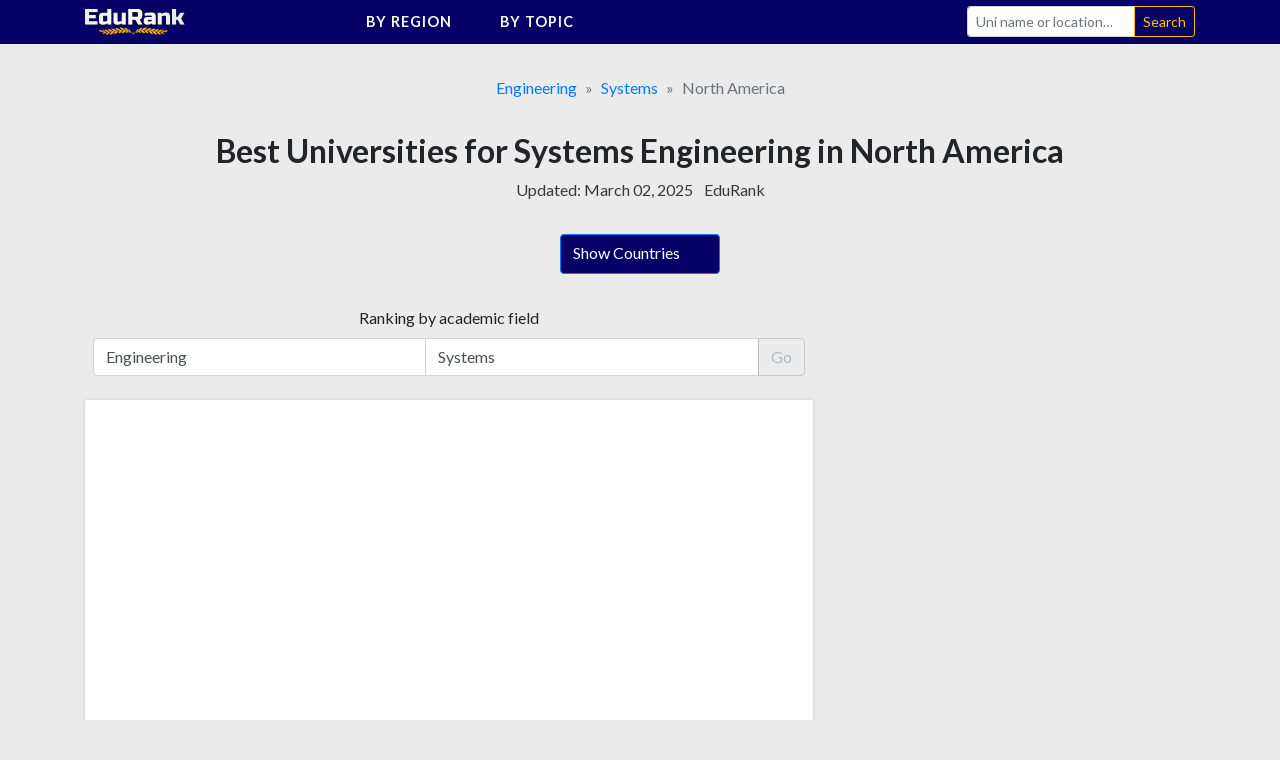

--- FILE ---
content_type: text/html;charset=UTF-8
request_url: https://edurank.org/engineering/systems/na/
body_size: 27416
content:
<!DOCTYPE html> <html lang="en"> <head> <meta charset="utf-8"> <link rel="preconnect" href="https://fonts.gstatic.com"> <link href="https://fonts.googleapis.com/css2?family=Lato:wght@300;400;700&display=swap" rel="stylesheet"> <meta name="viewport" content="width=device-width,initial-scale=1,shrink-to-fit=no"> <!-- a# --> <script data-cfasync="false">window.nitroAds=window.nitroAds||{createAd:function(){return new Promise(e=>{window.nitroAds.queue.push(["createAd",arguments,e])})},addUserToken:function(){window.nitroAds.queue.push(["addUserToken",arguments])},queue:[]}</script> <script data-cfasync="false" async src="https://s.nitropay.com/ads-1363.js"></script> <!-- /a# --> <!-- a# --> <script>window.nitroAds.createAd("er_np_anchor_1_mob",{demo:!1,format:"anchor-v2",anchor:"bottom",refreshLimit:0,refreshTime:30,anchorClose:!0,anchorCloseColor:"#888",anchorPersistClose:!1,report:{enabled:!1,icon:!1},anchorBgColor:"rgba(0, 0, 0, 0.05)",mediaQuery:"(min-width: 320px) and (max-width: 767.1px)"})</script> <script>window.nitroAds.createAd("er_np_anchor_1_pc",{demo:!1,format:"anchor-v2",anchor:"bottom",refreshLimit:0,refreshTime:30,anchorClose:!0,anchorCloseColor:"#888",anchorPersistClose:!1,report:{enabled:!1,icon:!1},anchorBgColor:"rgba(0, 0, 0, 0.05)",mediaQuery:"(min-width: 768px)"})</script> <!-- /a# --> <!-- a# --> <script async src="https://pagead2.googlesyndication.com/pagead/js/adsbygoogle.js?client=ca-pub-9431758617484125" crossorigin="anonymous"></script> <!-- /a# --> <!-- a# --> <script>document.addEventListener("nitroAds.loaded",e=>{setTimeout(function(){var e=document.querySelector("#er_np_anchor_1_mob, #er_np_anchor_1_pc");e&&(document.body.style.borderBottom="solid #07071A "+e.offsetHeight+"px")},1e4)})</script> <!-- /a# --> <!-- a# --> <script>(function(w,d,s,l,i){w[l]=w[l]||[];w[l].push({'gtm.start':
new Date().getTime(),event:'gtm.js'});var f=d.getElementsByTagName(s)[0],
j=d.createElement(s),dl=l!='dataLayer'?'&l='+l:'';j.async=true;j.src=
'https://www.googletagmanager.com/gtm.js?id='+i+dl;f.parentNode.insertBefore(j,f);
})(window,document,'script','dataLayer','GTM-MVZMVMBR');</script> <!-- /a# --> <title>North America&#39;s best Systems Engineering universities [Rankings]</title> <meta name="description" content="Below is the list of 100 best universities for Systems Engineering in North America ranked based on their research performance: a graph of 17.9M citations received by 471K academic papers made by these universities was used to calculate ratings and create the top."> <meta name="robots" content="max-snippet:-1, max-image-preview:large, max-video-preview:-1"> <link rel="icon" href="/favicon.png" type="image/png"> <link rel="icon" href="/favicon.svg" type="image/svg+xml"> <link rel="canonical" href="https://edurank.org/engineering/systems/na/"> <meta property="article:published_time" content="2021-08-11T10:00:00-08:00"> <meta property="article:modified_time" content="2025-03-02T08:15:28-08:00"> <meta property="og:url" content="https://edurank.org/engineering/systems/na/"> <meta property="og:type" content="article"> <meta property="og:site_name" content="EduRank.org - Discover university rankings by location"> <meta property="og:title" content="North America&#39;s best Systems Engineering universities [Rankings]"> <meta property="og:description" content="Below is the list of 100 best universities for Systems Engineering in North America ranked based on their research performance: a graph of 17.9M citations received by 471K academic papers made by these universities was used to calculate ratings and create the top."> <meta property="og:image" content="https://edurank.org/assets/img/og-image.jpg"> <meta property="og:image:alt" content="Edurank.org"> <meta name="twitter:card" content="summary_large_image"> <meta name="twitter:title" content="North America&#39;s best Systems Engineering universities [Rankings]"> <meta name="twitter:description" content="Below is the list of 100 best universities for Systems Engineering in North America ranked based on their research performance: a graph of 17.9M citations received by 471K academic papers made by these universities was used to calculate ratings and create the top."> <link rel="dns-prefetch" href="https://code.jquery.com"> <link rel="dns-prefetch" href="https://stackpath.bootstrapcdn.com"> <link rel="dns-prefetch" href="https://fonts.googleapis.com"> <link rel="stylesheet" href="https://stackpath.bootstrapcdn.com/bootstrap/4.5.2/css/bootstrap.min.css" integrity="sha384-JcKb8q3iqJ61gNV9KGb8thSsNjpSL0n8PARn9HuZOnIxN0hoP+VmmDGMN5t9UJ0Z" crossorigin="anonymous"> <link rel="stylesheet" href="/assets/css/style.css?61"> <script type="application/ld+json"> {
			"@context": "https://schema.org/",
			"@type": "Article",
			"mainEntityOfPage": {
				"@type": "WebPage",
				"@id": "https://edurank.org/engineering/systems/na/"
			},
			"headline": "North America&#39;s best Systems Engineering universities [Rankings]",
			"description": "Below is the list of 100 best universities for Systems Engineering in North America ranked based on their research performance: a graph of 17.9M citations received by 471K academic papers made by these universities was used to calculate ratings and create the top.",
			"author": {
				"@type": "Organization",
				"name": "EduRank",
				"url": "https://edurank.org/methodology/"
			},
			"datePublished": "2021-08-11T10:00:00-08:00",
			"dateModified": "2025-03-02T08:15:28-08:00"
		} </script> </head><body> <div class="site" id="page"> <a class="skip-link sr-only sr-only-focusable" href="#content">Skip to content</a> <nav class="navibar-sticky"> <div class="bg-main"> <div class="container-xl navibar"> <div class="navibar__logo"> <a rel="home" href="https://edurank.org/" title="EduRank.org - Discover university rankings by location" itemprop="url"> <img width="100" height="26.85" src="https://edurank.org/assets/img/logo.svg" alt="logo"> </a> </div> <div class="navibar__panel"> <ul class="navibar__menu"> <li class="navibar__category"> <span class="navibar__category-text">By region</span> <svg class="icon-l d-none d-md-inline-block"> <use xlink:href="/assets/img/icons/sprite.svg?61#i-arr-d"></use> </svg> <ul class="navibar__category__menu"> <li> <a class="navibar__category__item" href="https://edurank.org/geo/"> World Rank </a> </li> <li> <a class="navibar__category__item" href="https://edurank.org/geo/na/"> North America </a> </li> <li> <a class="navibar__category__item" href="https://edurank.org/geo/eu/"> Europe </a> </li> <li> <a class="navibar__category__item" href="https://edurank.org/geo/as/"> Asia </a> </li> <li> <a class="navibar__category__item" href="https://edurank.org/geo/la/"> Latin America </a> </li> <li> <a class="navibar__category__item" href="https://edurank.org/geo/af/"> Africa </a> </li> <li> <a class="navibar__category__item" href="https://edurank.org/geo/oc/"> Oceania </a> </li> </ul> </li> <li class="navibar__category"> <span class="navibar__category-text">By topic</span> <svg class="icon-l d-none d-md-inline-block"> <use xlink:href="/assets/img/icons/sprite.svg?61#i-arr-d"></use> </svg> <ul class="navibar__category__menu"> <li> <a class="navibar__category__item" href="https://edurank.org/art-design/"> <svg class="icon-l mr-1"> <use xlink:href="/assets/img/icons/sprite.svg?61#i-art-design"></use> </svg> <span class="align-middle">Art &amp; Design</span> </a> </li> <li> <a class="navibar__category__item" href="https://edurank.org/biology/"> <svg class="icon-l mr-1"> <use xlink:href="/assets/img/icons/sprite.svg?61#i-biology"></use> </svg> <span class="align-middle">Biology</span> </a> </li> <li> <a class="navibar__category__item" href="https://edurank.org/business/"> <svg class="icon-l mr-1"> <use xlink:href="/assets/img/icons/sprite.svg?61#i-business"></use> </svg> <span class="align-middle">Business</span> </a> </li> <li> <a class="navibar__category__item" href="https://edurank.org/chemistry/"> <svg class="icon-l mr-1"> <use xlink:href="/assets/img/icons/sprite.svg?61#i-chemistry"></use> </svg> <span class="align-middle">Chemistry</span> </a> </li> <li> <a class="navibar__category__item" href="https://edurank.org/cs/"> <svg class="icon-l mr-1"> <use xlink:href="/assets/img/icons/sprite.svg?61#i-cs"></use> </svg> <span class="align-middle">Computer Science</span> </a> </li> <li> <a class="navibar__category__item" href="https://edurank.org/economics/"> <svg class="icon-l mr-1"> <use xlink:href="/assets/img/icons/sprite.svg?61#i-economics"></use> </svg> <span class="align-middle">Economics</span> </a> </li> <li> <a class="navibar__category__item" href="https://edurank.org/engineering/"> <svg class="icon-l mr-1"> <use xlink:href="/assets/img/icons/sprite.svg?61#i-engineering"></use> </svg> <span class="align-middle">Engineering</span> </a> </li> <li> <a class="navibar__category__item" href="https://edurank.org/environmental-science/"> <svg class="icon-l mr-1"> <use xlink:href="/assets/img/icons/sprite.svg?61#i-environmental-science"></use> </svg> <span class="align-middle">Environmental Science</span> </a> </li> <li> <a class="navibar__category__item" href="https://edurank.org/liberal-arts/"> <svg class="icon-l mr-1"> <use xlink:href="/assets/img/icons/sprite.svg?61#i-liberal-arts"></use> </svg> <span class="align-middle">Liberal Arts &amp; Social Sciences</span> </a> </li> <li> <a class="navibar__category__item" href="https://edurank.org/math/"> <svg class="icon-l mr-1"> <use xlink:href="/assets/img/icons/sprite.svg?61#i-math"></use> </svg> <span class="align-middle">Mathematics</span> </a> </li> <li> <a class="navibar__category__item" href="https://edurank.org/medicine/"> <svg class="icon-l mr-1"> <use xlink:href="/assets/img/icons/sprite.svg?61#i-medicine"></use> </svg> <span class="align-middle">Medicine</span> </a> </li> <li> <a class="navibar__category__item" href="https://edurank.org/physics/"> <svg class="icon-l mr-1"> <use xlink:href="/assets/img/icons/sprite.svg?61#i-physics"></use> </svg> <span class="align-middle">Physics</span> </a> </li> <li> <a class="navibar__category__item" href="https://edurank.org/psychology/"> <svg class="icon-l mr-1"> <use xlink:href="/assets/img/icons/sprite.svg?61#i-psychology"></use> </svg> <span class="align-middle">Psychology</span> </a> </li> </ul> </li> </ul> <form class="navibar__search" action="https://edurank.org/uni-search" role="search"> <label class="sr-only" for="s">Search</label> <div class="input-group"> <input class="field form-control navibar__search-input" name="s" type="search" placeholder="Uni name or location&hellip;" autocomplete="off"> <span class="input-group-append"> <input class="submit btn btn-sm btn-outline-warning" type="submit" value="Search"> </span> </div> </form> </div> <button class="navibar__burger btn" onclick="burger()"> <svg class="icon-l mr-1 text-white"> <use xlink:href="/assets/img/icons/sprite.svg?61#i-search"></use> </svg> <svg class="icon-l text-white"> <use xlink:href="/assets/img/icons/sprite.svg?61#i-burger"></use> </svg> <svg class="icon-l mr-1 text-white d-none"> <use xlink:href="/assets/img/icons/sprite.svg?61#i-cross"></use> </svg> </button> </div> </div> </nav> <div class="container-xl" id="content"> <nav aria-label="breadcrumb"> <ol class="breadcrumb justify-content-center mb-0" itemscope itemtype="https://schema.org/BreadcrumbList"> <li class="breadcrumb-item" itemprop="itemListElement" itemscope itemtype="https://schema.org/ListItem"> <span itemprop="name"> <a href="https://edurank.org/engineering/" itemprop="item">Engineering</a> </span> <meta itemprop="position" content="1"> </li> <li class="breadcrumb-item" itemprop="itemListElement" itemscope itemtype="https://schema.org/ListItem"> <span itemprop="name"> <a href="https://edurank.org/engineering/systems/" itemprop="item">Systems</a> </span> <meta itemprop="position" content="2"> </li> <li class="breadcrumb-item active" aria-current="page" itemprop="itemListElement" itemscope itemtype="https://schema.org/ListItem"> <span itemprop="name">North America</span> <meta itemprop="position" content="3"> </li> </ol> </nav> <main> <header class="mb-3"> <h1 class="h1--geo">Best Universities for Systems Engineering in North America</h1> <div class="text-center mb-3"> <p class="text-center text-dark d-inline-block mr-2">Updated: <time datetime="2025-03-02T08:15:28-08:00">March 02, 2025</time></p> <p class="d-inline-block"><a class="text-dark" href="https://edurank.org/methodology/">EduRank</a></p> </div> </header> <div class="mb-4"> <nav> <div class="text-center"> <button class="btn btn-primary mb-2" onclick='this.querySelector("svg").classList.toggle("rotate-180")' type="button" data-toggle="collapse" data-target="#archiveCollapse" aria-expanded="false" aria-controls="archiveCollapse"> Show Countries <svg class="icon-l"> <use xlink:href="/assets/img/icons/sprite.svg?61#i-arr-d"></use> </svg> </button> </div> <div class="container-pad-mob"> <div class="collapse" id="archiveCollapse"> <div class="block-cont"> <p class="py-2 font-weight-light">Countries to study Systems Engineering</p> <div class="grid-geos"> <div class="item-geos"> <a class="nav-link px-0 py-1 text-color-def" href="https://edurank.org/engineering/systems/ca/"> Canada<br><img class="flag-geo" src="https://edurank.org/assets/img/flags/canada-flag.svg?61" alt="Canada Flag" loading="lazy"> </a> </div> <div class="item-geos"> <a class="nav-link px-0 py-1 text-color-def" href="https://edurank.org/engineering/systems/us/"> United States<br><img class="flag-geo" src="https://edurank.org/assets/img/flags/united-states-flag.svg?61" alt="United States Flag" loading="lazy"> </a> </div> </div> </div> </div> </div> </nav> </div> <div class="page-wrapper"> <div class="content"> <div class="container-pad-mob"> <div class="px-2"> <div class="text-center"> <label class="mb-2" for="select-topic">Ranking by academic field</label> </div> <form autocomplete="off" class="js-topic-search mb-4"> <div class="input-group"> <div class="position-relative input-group__field-wrapper"> <input readonly="readonly" class="form-control input-select input-group__field--left" placeholder="Overall" value="Engineering"> <svg class="icon-inner icon-inner--right"> <use xlink:href="/assets/img/icons/sprite.svg?61#i-arr-d"></use> </svg> <div class="dropdown-menu select-dropdown"> <ul class="list-unstyled mb-0"> <li class="dropdown-item" tabindex="0"> <span class="align-middle">Overall</span> </li> <li class="dropdown-item" tabindex="0"> <svg class="icon-l mr-1"> <use xlink:href="/assets/img/icons/sprite.svg?61#i-art-design"></use> </svg> <span class="align-middle">Art &amp; Design</span> </li> <li class="dropdown-item" tabindex="0"> <svg class="icon-l mr-1"> <use xlink:href="/assets/img/icons/sprite.svg?61#i-biology"></use> </svg> <span class="align-middle">Biology</span> </li> <li class="dropdown-item" tabindex="0"> <svg class="icon-l mr-1"> <use xlink:href="/assets/img/icons/sprite.svg?61#i-business"></use> </svg> <span class="align-middle">Business</span> </li> <li class="dropdown-item" tabindex="0"> <svg class="icon-l mr-1"> <use xlink:href="/assets/img/icons/sprite.svg?61#i-chemistry"></use> </svg> <span class="align-middle">Chemistry</span> </li> <li class="dropdown-item" tabindex="0"> <svg class="icon-l mr-1"> <use xlink:href="/assets/img/icons/sprite.svg?61#i-cs"></use> </svg> <span class="align-middle">Computer Science</span> </li> <li class="dropdown-item" tabindex="0"> <svg class="icon-l mr-1"> <use xlink:href="/assets/img/icons/sprite.svg?61#i-economics"></use> </svg> <span class="align-middle">Economics</span> </li> <li class="dropdown-item" tabindex="0"> <svg class="icon-l mr-1"> <use xlink:href="/assets/img/icons/sprite.svg?61#i-engineering"></use> </svg> <span class="align-middle">Engineering</span> </li> <li class="dropdown-item" tabindex="0"> <svg class="icon-l mr-1"> <use xlink:href="/assets/img/icons/sprite.svg?61#i-environmental-science"></use> </svg> <span class="align-middle">Environmental Science</span> </li> <li class="dropdown-item" tabindex="0"> <svg class="icon-l mr-1"> <use xlink:href="/assets/img/icons/sprite.svg?61#i-liberal-arts"></use> </svg> <span class="align-middle">Liberal Arts &amp; Social Sciences</span> </li> <li class="dropdown-item" tabindex="0"> <svg class="icon-l mr-1"> <use xlink:href="/assets/img/icons/sprite.svg?61#i-math"></use> </svg> <span class="align-middle">Mathematics</span> </li> <li class="dropdown-item" tabindex="0"> <svg class="icon-l mr-1"> <use xlink:href="/assets/img/icons/sprite.svg?61#i-medicine"></use> </svg> <span class="align-middle">Medicine</span> </li> <li class="dropdown-item" tabindex="0"> <svg class="icon-l mr-1"> <use xlink:href="/assets/img/icons/sprite.svg?61#i-physics"></use> </svg> <span class="align-middle">Physics</span> </li> <li class="dropdown-item" tabindex="0"> <svg class="icon-l mr-1"> <use xlink:href="/assets/img/icons/sprite.svg?61#i-psychology"></use> </svg> <span class="align-middle">Psychology</span> </li> </ul> </div> </div> <div class="position-relative input-group__field-wrapper"> <input readonly="readonly" class="form-control input-select input-group__field--center" placeholder="Branch (optional)" value="Systems"> <svg class="icon-inner icon-inner--right"> <use xlink:href="/assets/img/icons/sprite.svg?61#i-arr-d"></use> </svg> <div class="dropdown-menu dropdown-menu-right select-dropdown"></div> </div> <div class="input-group-append"> <button class="btn btn-primary" type="button" disabled="disabled">Go</button> </div> </div> <div class="fader"></div> </form> </div> <div class="mb-4"> <div class="block-cont mb-3 pb-1"> <div class="mb-3"> <div class="block-cont__offset"> <!-- a# --> <style>#prom-height{min-height:280px}.prom-row{display:flex;flex-wrap:wrap}.prom-col{flex-shrink:0;flex-grow:0;flex-basis:50%}@media (max-width:767.2px){.prom-col{flex-basis:100%}}</style> <div id="prom-height"> <div class="prom-row"> <div class="prom-col pr-0 pr-md-3"> <div class="w-100"> <ins class="adsbygoogle" style="display:block" data-ad-client="ca-pub-9431758617484125" data-ad-slot="8041800064" data-ad-format="auto" data-full-width-responsive="true"></ins> <script>(adsbygoogle=window.adsbygoogle||[]).push({})</script> </div> </div> <div class="prom-col pl-0 pl-md-3"> <div class="w-100"> <ins class="adsbygoogle md-plus" style="height:280px" data-ad-client="ca-pub-9431758617484125" data-ad-slot="5176535365"> </ins> <script>(adsbygoogle=window.adsbygoogle||[]).push({})</script> </div> </div> </div> </div> <!-- /a# --> </div> </div> <p> Below is a list of best universities in North America ranked based on their research performance in Systems Engineering. A graph of 17.9M citations received by 471K academic papers made by 605 universities in North America was used to calculate publications' ratings, which then were adjusted for release dates and added to final scores. </p> <p> We don't distinguish between undergraduate and graduate programs nor do we adjust for current majors offered. You can find information about granted degrees on a university page but always double-check with the university website. </p> </div> <div class="block-cont pt-4 mb-4"> <h2 class="h4 font-weight-bold text-center"> <a class="text-break text-decoration-none color-dark-blue" href="https://edurank.org/uni/carnegie-mellon-university/" translate="no"><span class="text-color-def">1.</span> Carnegie Mellon University</a> </h2> <div class="uni-card__geo text-center"> <a href="https://edurank.org/geo/us/" class="color-dark-blue text-decoration-none"> <img class="flag-geo" src="https://edurank.org/assets/img/flags/united-states-flag.svg?61" alt="United States Flag" loading="lazy"> <span class="align-middle">United States</span> </a> <span class="align-middle text-muted mx-1">|</span> <a href="https://edurank.org/geo/pennsylvania/" class="color-dark-blue text-decoration-none"> <span class="align-middle" translate="no">Pennsylvania</span> </a> </div> <div class="row mb-2"> <div class="col-8 uni-card__ranks"> <p class="font-weight-light mb-1">For Systems Engineering</p> <div class="uni-card__rank">#<span class="text-fat">1</span> in <a href="https://edurank.org/engineering/systems/us/">the United States</a></div> <div class="uni-card__rank">#<span class="text-fat">1</span> in <a href="https://edurank.org/engineering/systems/">the World</a></div> </div> <div class="col-4 col-md-4"> <div class="mb-1"> <a href="https://edurank.org/uni/carnegie-mellon-university/"> <img src="https://edurank.org/assets/img/uni-logos/carnegie-mellon-university-logo.png" alt="Carnegie Mellon University logo" loading="lazy" width="100" height="100"> </a> </div> </div> <div class="col-12 uni-card__info"> <dl class="row no-gutters mb-0 uni-card__info-list"> <div class="col-6 mb-2 col-md-auto mb-md-0"> <dt>Acceptance Rate</dt> <dd>11%</dd> </div> <div class="col-6 mb-2 col-md-auto mb-md-0"> <dt>Average SAT</dt> <dd>1535</dd> </div> <div class="col-6 mb-2 col-md-auto mb-md-0"> <dt>Average ACT</dt> <dd>35</dd> </div> <div class="col-6 mb-2 col-md-auto mb-md-0"> <dt>Net Price</dt> <dd>$32,964</dd> </div> </dl> </div> </div> <div class="block-cont__double-footer"> <a class="block-cont__double-link border-right text-secondary text-center" href="https://edurank.org/uni/carnegie-mellon-university/"> Statistics <svg class="icon-s ml-1"> <use xlink:href="/assets/img/icons/sprite.svg?61#i-arr-d-r"></use> </svg> </a> <a class="block-cont__double-link text-secondary text-center" href="https://edurank.org/uni/carnegie-mellon-university/rankings/"> Rankings <svg class="icon-s ml-1"> <use xlink:href="/assets/img/icons/sprite.svg?61#i-arr-d-r"></use> </svg> </a> </div> </div> <div class="block-cont pt-4 mb-4"> <h2 class="h4 font-weight-bold text-center"> <a class="text-break text-decoration-none color-dark-blue" href="https://edurank.org/uni/massachusetts-institute-of-technology/" translate="no"><span class="text-color-def">2.</span> Massachusetts Institute of Technology</a> </h2> <div class="uni-card__geo text-center"> <a href="https://edurank.org/geo/us/" class="color-dark-blue text-decoration-none"> <img class="flag-geo" src="https://edurank.org/assets/img/flags/united-states-flag.svg?61" alt="United States Flag" loading="lazy"> <span class="align-middle">United States</span> </a> <span class="align-middle text-muted mx-1">|</span> <a href="https://edurank.org/geo/massachusetts/" class="color-dark-blue text-decoration-none"> <span class="align-middle" translate="no">Massachusetts</span> </a> </div> <div class="row mb-2"> <div class="col-8 uni-card__ranks"> <p class="font-weight-light mb-1">For Systems Engineering</p> <div class="uni-card__rank">#<span class="text-fat">2</span> in <a href="https://edurank.org/engineering/systems/us/">the United States</a></div> <div class="uni-card__rank">#<span class="text-fat">2</span> in <a href="https://edurank.org/engineering/systems/">the World</a></div> </div> <div class="col-4 col-md-4"> <div class="mb-1"> <a href="https://edurank.org/uni/massachusetts-institute-of-technology/"> <img src="https://edurank.org/assets/img/uni-logos/massachusetts-institute-of-technology-logo.png" alt="Massachusetts Institute of Technology logo" loading="lazy" width="100" height="100"> </a> </div> </div> <div class="col-12 uni-card__info"> <dl class="row no-gutters mb-0 uni-card__info-list"> <div class="col-6 mb-2 col-md-auto mb-md-0"> <dt>Acceptance Rate</dt> <dd>5%</dd> </div> <div class="col-6 mb-2 col-md-auto mb-md-0"> <dt>Average SAT</dt> <dd>1545</dd> </div> <div class="col-6 mb-2 col-md-auto mb-md-0"> <dt>Average ACT</dt> <dd>35</dd> </div> <div class="col-6 mb-2 col-md-auto mb-md-0"> <dt>Net Price</dt> <dd>$21,519</dd> </div> </dl> </div> </div> <div class="block-cont__double-footer"> <a class="block-cont__double-link border-right text-secondary text-center" href="https://edurank.org/uni/massachusetts-institute-of-technology/"> Statistics <svg class="icon-s ml-1"> <use xlink:href="/assets/img/icons/sprite.svg?61#i-arr-d-r"></use> </svg> </a> <a class="block-cont__double-link text-secondary text-center" href="https://edurank.org/uni/massachusetts-institute-of-technology/rankings/"> Rankings <svg class="icon-s ml-1"> <use xlink:href="/assets/img/icons/sprite.svg?61#i-arr-d-r"></use> </svg> </a> </div> </div>  <div class="mb-4 w-100"> <!-- a# --> <style>.prom-row{display:flex;flex-wrap:wrap}.prom-col{flex-shrink:0;flex-grow:0;flex-basis:50%}@media (max-width:767.2px){.prom-col{flex-basis:100%}}</style> <div class="prom-row"> <div class="prom-col pr-0 pr-md-3"> <div class="w-100"> <ins class="adsbygoogle" style="display:block" data-ad-client="ca-pub-9431758617484125" data-ad-slot="8870777959" data-ad-format="auto" data-full-width-responsive="true"> </ins> <script>(adsbygoogle=window.adsbygoogle||[]).push({})</script> </div> </div> <div class="prom-col pl-0 pl-md-3"> <div class="w-100"> <ins class="adsbygoogle md-plus" style="height:280px" data-ad-client="ca-pub-9431758617484125" data-ad-slot="6489617033"></ins> <script>(adsbygoogle=window.adsbygoogle||[]).push({})</script> </div> </div> </div> <!-- /a# --> </div> <div class="block-cont pt-4 mb-4"> <h2 class="h4 font-weight-bold text-center"> <a class="text-break text-decoration-none color-dark-blue" href="https://edurank.org/uni/stanford-university/" translate="no"><span class="text-color-def">3.</span> Stanford University</a> </h2> <div class="uni-card__geo text-center"> <a href="https://edurank.org/geo/us/" class="color-dark-blue text-decoration-none"> <img class="flag-geo" src="https://edurank.org/assets/img/flags/united-states-flag.svg?61" alt="United States Flag" loading="lazy"> <span class="align-middle">United States</span> </a> <span class="align-middle text-muted mx-1">|</span> <a href="https://edurank.org/geo/california/" class="color-dark-blue text-decoration-none"> <span class="align-middle" translate="no">California</span> </a> </div> <div class="row mb-2"> <div class="col-8 uni-card__ranks"> <p class="font-weight-light mb-1">For Systems Engineering</p> <div class="uni-card__rank">#<span class="text-fat">3</span> in <a href="https://edurank.org/engineering/systems/us/">the United States</a></div> <div class="uni-card__rank">#<span class="text-fat">3</span> in <a href="https://edurank.org/engineering/systems/">the World</a></div> </div> <div class="col-4 col-md-4"> <div class="mb-1"> <a href="https://edurank.org/uni/stanford-university/"> <img src="https://edurank.org/assets/img/uni-logos/stanford-university-logo.png" alt="Stanford University logo" loading="lazy" width="100" height="100"> </a> </div> </div> <div class="col-12 uni-card__info"> <dl class="row no-gutters mb-0 uni-card__info-list"> <div class="col-6 mb-2 col-md-auto mb-md-0"> <dt>Acceptance Rate</dt> <dd>4%</dd> </div> <div class="col-6 mb-2 col-md-auto mb-md-0"> <dt>Average SAT</dt> <dd>1545</dd> </div> <div class="col-6 mb-2 col-md-auto mb-md-0"> <dt>Average ACT</dt> <dd>35</dd> </div> <div class="col-6 mb-2 col-md-auto mb-md-0"> <dt>Net Price</dt> <dd>$17,998</dd> </div> </dl> </div> </div> <div class="block-cont__double-footer"> <a class="block-cont__double-link border-right text-secondary text-center" href="https://edurank.org/uni/stanford-university/"> Statistics <svg class="icon-s ml-1"> <use xlink:href="/assets/img/icons/sprite.svg?61#i-arr-d-r"></use> </svg> </a> <a class="block-cont__double-link text-secondary text-center" href="https://edurank.org/uni/stanford-university/rankings/"> Rankings <svg class="icon-s ml-1"> <use xlink:href="/assets/img/icons/sprite.svg?61#i-arr-d-r"></use> </svg> </a> </div> </div> <div class="block-cont pt-4 mb-4"> <h2 class="h4 font-weight-bold text-center"> <a class="text-break text-decoration-none color-dark-blue" href="https://edurank.org/uni/university-of-california-berkeley/" translate="no"><span class="text-color-def">4.</span> University of California - Berkeley</a> </h2> <div class="uni-card__geo text-center"> <a href="https://edurank.org/geo/us/" class="color-dark-blue text-decoration-none"> <img class="flag-geo" src="https://edurank.org/assets/img/flags/united-states-flag.svg?61" alt="United States Flag" loading="lazy"> <span class="align-middle">United States</span> </a> <span class="align-middle text-muted mx-1">|</span> <a href="https://edurank.org/geo/california/" class="color-dark-blue text-decoration-none"> <span class="align-middle" translate="no">California</span> </a> </div> <div class="row mb-2"> <div class="col-8 uni-card__ranks"> <p class="font-weight-light mb-1">For Systems Engineering</p> <div class="uni-card__rank">#<span class="text-fat">4</span> in <a href="https://edurank.org/engineering/systems/us/">the United States</a></div> <div class="uni-card__rank">#<span class="text-fat">4</span> in <a href="https://edurank.org/engineering/systems/">the World</a></div> </div> <div class="col-4 col-md-4"> <div class="mb-1"> <a href="https://edurank.org/uni/university-of-california-berkeley/"> <img src="https://edurank.org/assets/img/uni-logos/university-of-california-berkeley-logo.png" alt="University of California - Berkeley logo" loading="lazy" width="100" height="100"> </a> </div> </div> <div class="col-12 uni-card__info"> <dl class="row no-gutters mb-0 uni-card__info-list"> <div class="col-6 mb-2 col-md-auto mb-md-0"> <dt>Acceptance Rate</dt> <dd>12%</dd> </div> <div class="col-6 mb-2 col-md-auto mb-md-0"> <dt>Receiving Aid</dt> <dd>61%</dd> </div> <div class="col-6 mb-2 col-md-auto mb-md-0"> <dt>Average Aid</dt> <dd>$25,951</dd> </div> <div class="col-6 mb-2 col-md-auto mb-md-0"> <dt>Enrollment</dt> <dd>45,699</dd> </div> </dl> </div> </div> <div class="block-cont__double-footer"> <a class="block-cont__double-link border-right text-secondary text-center" href="https://edurank.org/uni/university-of-california-berkeley/"> Statistics <svg class="icon-s ml-1"> <use xlink:href="/assets/img/icons/sprite.svg?61#i-arr-d-r"></use> </svg> </a> <a class="block-cont__double-link text-secondary text-center" href="https://edurank.org/uni/university-of-california-berkeley/rankings/"> Rankings <svg class="icon-s ml-1"> <use xlink:href="/assets/img/icons/sprite.svg?61#i-arr-d-r"></use> </svg> </a> </div> </div> <div class="block-cont pt-4 mb-4"> <h2 class="h4 font-weight-bold text-center"> <a class="text-break text-decoration-none color-dark-blue" href="https://edurank.org/uni/georgia-institute-of-technology-main-campus/" translate="no"><span class="text-color-def">5.</span> Georgia Institute of Technology</a> </h2> <div class="uni-card__geo text-center"> <a href="https://edurank.org/geo/us/" class="color-dark-blue text-decoration-none"> <img class="flag-geo" src="https://edurank.org/assets/img/flags/united-states-flag.svg?61" alt="United States Flag" loading="lazy"> <span class="align-middle">United States</span> </a> <span class="align-middle text-muted mx-1">|</span> <a href="https://edurank.org/geo/georgia/" class="color-dark-blue text-decoration-none"> <span class="align-middle" translate="no">Georgia</span> </a> </div> <div class="row mb-2"> <div class="col-8 uni-card__ranks"> <p class="font-weight-light mb-1">For Systems Engineering</p> <div class="uni-card__rank">#<span class="text-fat">5</span> in <a href="https://edurank.org/engineering/systems/us/">the United States</a></div> <div class="uni-card__rank">#<span class="text-fat">5</span> in <a href="https://edurank.org/engineering/systems/">the World</a></div> </div> <div class="col-4 col-md-4"> <div class="mb-1"> <a href="https://edurank.org/uni/georgia-institute-of-technology-main-campus/"> <img src="https://edurank.org/assets/img/uni-logos/georgia-institute-of-technology-main-campus-logo.png" alt="Georgia Institute of Technology logo" loading="lazy" width="100" height="100"> </a> </div> </div> <div class="col-12 uni-card__info"> <dl class="row no-gutters mb-0 uni-card__info-list"> <div class="col-6 mb-2 col-md-auto mb-md-0"> <dt>Acceptance Rate</dt> <dd>16%</dd> </div> <div class="col-6 mb-2 col-md-auto mb-md-0"> <dt>Average SAT</dt> <dd>1430</dd> </div> <div class="col-6 mb-2 col-md-auto mb-md-0"> <dt>Average ACT</dt> <dd>31</dd> </div> <div class="col-6 mb-2 col-md-auto mb-md-0"> <dt>Receiving Aid</dt> <dd>73%</dd> </div> </dl> </div> </div> <div class="block-cont__double-footer"> <a class="block-cont__double-link border-right text-secondary text-center" href="https://edurank.org/uni/georgia-institute-of-technology-main-campus/"> Statistics <svg class="icon-s ml-1"> <use xlink:href="/assets/img/icons/sprite.svg?61#i-arr-d-r"></use> </svg> </a> <a class="block-cont__double-link text-secondary text-center" href="https://edurank.org/uni/georgia-institute-of-technology-main-campus/rankings/"> Rankings <svg class="icon-s ml-1"> <use xlink:href="/assets/img/icons/sprite.svg?61#i-arr-d-r"></use> </svg> </a> </div> </div>  <div class="mb-4 w-100"> <!-- a# --> <div id="er_np_2_mob"></div> <script>window.nitroAds.createAd("er_np_2_mob",{demo:!1,visibleMargin:400,refreshLimit:0,refreshTime:30,renderVisibleOnly:!0,refreshVisibleOnly:!0,delayLoading:!1,sizes:[["300","250"],["336","280"],["320","50"],["320","100"]],mediaQuery:"(max-width: 767.1px)"})</script> <div id="er_np_2_pc"></div> <script>window.nitroAds.createAd("er_np_2_pc",{demo:!1,visibleMargin:600,refreshLimit:0,refreshTime:30,renderVisibleOnly:!0,refreshVisibleOnly:!0,delayLoading:!1,sizes:[["336","280"],["728","90"],["300","250"]],mediaQuery:"(min-width: 768px)"})</script> <!-- /a# --> </div> <div class="block-cont pt-4 mb-4"> <h2 class="h4 font-weight-bold text-center"> <a class="text-break text-decoration-none color-dark-blue" href="https://edurank.org/uni/university-of-illinois-at-urbana-champaign/" translate="no"><span class="text-color-def">6.</span> University of Illinois at Urbana - Champaign</a> </h2> <div class="uni-card__geo text-center"> <a href="https://edurank.org/geo/us/" class="color-dark-blue text-decoration-none"> <img class="flag-geo" src="https://edurank.org/assets/img/flags/united-states-flag.svg?61" alt="United States Flag" loading="lazy"> <span class="align-middle">United States</span> </a> <span class="align-middle text-muted mx-1">|</span> <a href="https://edurank.org/geo/illinois/" class="color-dark-blue text-decoration-none"> <span class="align-middle" translate="no">Illinois</span> </a> </div> <div class="row mb-2"> <div class="col-8 uni-card__ranks"> <p class="font-weight-light mb-1">For Systems Engineering</p> <div class="uni-card__rank">#<span class="text-fat">6</span> in <a href="https://edurank.org/engineering/systems/us/">the United States</a></div> <div class="uni-card__rank">#<span class="text-fat">6</span> in <a href="https://edurank.org/engineering/systems/">the World</a></div> </div> <div class="col-4 col-md-4"> <div class="mb-1"> <a href="https://edurank.org/uni/university-of-illinois-at-urbana-champaign/"> <img src="https://edurank.org/assets/img/uni-logos/university-of-illinois-at-urbana-champaign-logo.png" alt="University of Illinois at Urbana - Champaign logo" loading="lazy" width="100" height="100"> </a> </div> </div> <div class="col-12 uni-card__info"> <dl class="row no-gutters mb-0 uni-card__info-list"> <div class="col-6 mb-2 col-md-auto mb-md-0"> <dt>Acceptance Rate</dt> <dd>44%</dd> </div> <div class="col-6 mb-2 col-md-auto mb-md-0"> <dt>Average SAT</dt> <dd>1390</dd> </div> <div class="col-6 mb-2 col-md-auto mb-md-0"> <dt>Average ACT</dt> <dd>32</dd> </div> <div class="col-6 mb-2 col-md-auto mb-md-0"> <dt>Receiving Aid</dt> <dd>61%</dd> </div> </dl> </div> </div> <div class="block-cont__double-footer"> <a class="block-cont__double-link border-right text-secondary text-center" href="https://edurank.org/uni/university-of-illinois-at-urbana-champaign/"> Statistics <svg class="icon-s ml-1"> <use xlink:href="/assets/img/icons/sprite.svg?61#i-arr-d-r"></use> </svg> </a> <a class="block-cont__double-link text-secondary text-center" href="https://edurank.org/uni/university-of-illinois-at-urbana-champaign/rankings/"> Rankings <svg class="icon-s ml-1"> <use xlink:href="/assets/img/icons/sprite.svg?61#i-arr-d-r"></use> </svg> </a> </div> </div> <div class="block-cont pt-4 mb-4"> <h2 class="h4 font-weight-bold text-center"> <a class="text-break text-decoration-none color-dark-blue" href="https://edurank.org/uni/university-of-michigan-ann-arbor/" translate="no"><span class="text-color-def">7.</span> University of Michigan - Ann Arbor</a> </h2> <div class="uni-card__geo text-center"> <a href="https://edurank.org/geo/us/" class="color-dark-blue text-decoration-none"> <img class="flag-geo" src="https://edurank.org/assets/img/flags/united-states-flag.svg?61" alt="United States Flag" loading="lazy"> <span class="align-middle">United States</span> </a> <span class="align-middle text-muted mx-1">|</span> <a href="https://edurank.org/geo/michigan/" class="color-dark-blue text-decoration-none"> <span class="align-middle" translate="no">Michigan</span> </a> </div> <div class="row mb-2"> <div class="col-8 uni-card__ranks"> <p class="font-weight-light mb-1">For Systems Engineering</p> <div class="uni-card__rank">#<span class="text-fat">7</span> in <a href="https://edurank.org/engineering/systems/us/">the United States</a></div> <div class="uni-card__rank">#<span class="text-fat">7</span> in <a href="https://edurank.org/engineering/systems/">the World</a></div> </div> <div class="col-4 col-md-4"> <div class="mb-1"> <a href="https://edurank.org/uni/university-of-michigan-ann-arbor/"> <img src="https://edurank.org/assets/img/uni-logos/university-of-michigan-ann-arbor-logo.png" alt="University of Michigan - Ann Arbor logo" loading="lazy" width="100" height="100"> </a> </div> </div> <div class="col-12 uni-card__info"> <dl class="row no-gutters mb-0 uni-card__info-list"> <div class="col-6 mb-2 col-md-auto mb-md-0"> <dt>Acceptance Rate</dt> <dd>18%</dd> </div> <div class="col-6 mb-2 col-md-auto mb-md-0"> <dt>Average SAT</dt> <dd>1440</dd> </div> <div class="col-6 mb-2 col-md-auto mb-md-0"> <dt>Average ACT</dt> <dd>33</dd> </div> <div class="col-6 mb-2 col-md-auto mb-md-0"> <dt>Receiving Aid</dt> <dd>66%</dd> </div> </dl> </div> </div> <div class="block-cont__double-footer"> <a class="block-cont__double-link border-right text-secondary text-center" href="https://edurank.org/uni/university-of-michigan-ann-arbor/"> Statistics <svg class="icon-s ml-1"> <use xlink:href="/assets/img/icons/sprite.svg?61#i-arr-d-r"></use> </svg> </a> <a class="block-cont__double-link text-secondary text-center" href="https://edurank.org/uni/university-of-michigan-ann-arbor/rankings/"> Rankings <svg class="icon-s ml-1"> <use xlink:href="/assets/img/icons/sprite.svg?61#i-arr-d-r"></use> </svg> </a> </div> </div> <div class="block-cont pt-4 mb-4"> <h2 class="h4 font-weight-bold text-center"> <a class="text-break text-decoration-none color-dark-blue" href="https://edurank.org/uni/university-of-toronto/" translate="no"><span class="text-color-def">8.</span> University of Toronto</a> </h2> <div class="uni-card__geo text-center"> <a href="https://edurank.org/geo/ca/" class="color-dark-blue text-decoration-none"> <img class="flag-geo" src="https://edurank.org/assets/img/flags/canada-flag.svg?61" alt="Canada Flag" loading="lazy"> <span class="align-middle">Canada</span> </a> <span class="align-middle text-muted mx-1">|</span> <a href="https://edurank.org/geo/ontario/" class="color-dark-blue text-decoration-none"> <span class="align-middle" translate="no">Ontario</span> </a> </div> <div class="row mb-2"> <div class="col-8 uni-card__ranks"> <p class="font-weight-light mb-1">For Systems Engineering</p> <div class="uni-card__rank">#<span class="text-fat">1</span> in <a href="https://edurank.org/engineering/systems/ca/">Canada</a></div> <div class="uni-card__rank">#<span class="text-fat">10</span> in <a href="https://edurank.org/engineering/systems/">the World</a></div> </div> <div class="col-4 col-md-4"> <div class="mb-1"> <a href="https://edurank.org/uni/university-of-toronto/"> <img src="https://edurank.org/assets/img/uni-logos/university-of-toronto-logo.png" alt="University of Toronto logo" loading="lazy" width="100" height="100"> </a> </div> </div> <div class="col-12 uni-card__info"> <dl class="row no-gutters mb-0 uni-card__info-list"> <div class="col-6 mb-2 col-md-auto mb-md-0"> <dt>Enrollment</dt> <dd>27,651</dd> </div> <div class="col-6 mb-2 col-md-auto mb-md-0"> <dt>Founded</dt> <dd>1827</dd> </div> </dl> </div> </div> <div class="block-cont__double-footer"> <a class="block-cont__double-link border-right text-secondary text-center" href="https://edurank.org/uni/university-of-toronto/"> Statistics <svg class="icon-s ml-1"> <use xlink:href="/assets/img/icons/sprite.svg?61#i-arr-d-r"></use> </svg> </a> <a class="block-cont__double-link text-secondary text-center" href="https://edurank.org/uni/university-of-toronto/rankings/"> Rankings <svg class="icon-s ml-1"> <use xlink:href="/assets/img/icons/sprite.svg?61#i-arr-d-r"></use> </svg> </a> </div> </div> <div class="block-cont pt-4 mb-4"> <h2 class="h4 font-weight-bold text-center"> <a class="text-break text-decoration-none color-dark-blue" href="https://edurank.org/uni/the-university-of-texas-at-austin/" translate="no"><span class="text-color-def">9.</span> University of Texas at Austin</a> </h2> <div class="uni-card__geo text-center"> <a href="https://edurank.org/geo/us/" class="color-dark-blue text-decoration-none"> <img class="flag-geo" src="https://edurank.org/assets/img/flags/united-states-flag.svg?61" alt="United States Flag" loading="lazy"> <span class="align-middle">United States</span> </a> <span class="align-middle text-muted mx-1">|</span> <a href="https://edurank.org/geo/texas/" class="color-dark-blue text-decoration-none"> <span class="align-middle" translate="no">Texas</span> </a> </div> <div class="row mb-2"> <div class="col-8 uni-card__ranks"> <p class="font-weight-light mb-1">For Systems Engineering</p> <div class="uni-card__rank">#<span class="text-fat">8</span> in <a href="https://edurank.org/engineering/systems/us/">the United States</a></div> <div class="uni-card__rank">#<span class="text-fat">11</span> in <a href="https://edurank.org/engineering/systems/">the World</a></div> </div> <div class="col-4 col-md-4"> <div class="mb-1"> <a href="https://edurank.org/uni/the-university-of-texas-at-austin/"> <img src="https://edurank.org/assets/img/uni-logos/the-university-of-texas-at-austin-logo.png" alt="University of Texas at Austin logo" loading="lazy" width="100" height="100"> </a> </div> </div> <div class="col-12 uni-card__info"> <dl class="row no-gutters mb-0 uni-card__info-list"> <div class="col-6 mb-2 col-md-auto mb-md-0"> <dt>Acceptance Rate</dt> <dd>29%</dd> </div> <div class="col-6 mb-2 col-md-auto mb-md-0"> <dt>Average SAT</dt> <dd>1360</dd> </div> <div class="col-6 mb-2 col-md-auto mb-md-0"> <dt>Average ACT</dt> <dd>30</dd> </div> <div class="col-6 mb-2 col-md-auto mb-md-0"> <dt>Receiving Aid</dt> <dd>69%</dd> </div> </dl> </div> </div> <div class="block-cont__double-footer"> <a class="block-cont__double-link border-right text-secondary text-center" href="https://edurank.org/uni/the-university-of-texas-at-austin/"> Statistics <svg class="icon-s ml-1"> <use xlink:href="/assets/img/icons/sprite.svg?61#i-arr-d-r"></use> </svg> </a> <a class="block-cont__double-link text-secondary text-center" href="https://edurank.org/uni/the-university-of-texas-at-austin/rankings/"> Rankings <svg class="icon-s ml-1"> <use xlink:href="/assets/img/icons/sprite.svg?61#i-arr-d-r"></use> </svg> </a> </div> </div>  <div class="mb-4 w-100"> <!-- a# --> <div id="er_np_3_mob"></div> <script>window.nitroAds.createAd("er_np_3_mob",{demo:!1,visibleMargin:400,refreshLimit:0,refreshTime:30,renderVisibleOnly:!0,refreshVisibleOnly:!0,delayLoading:!1,sizes:[["300","250"],["336","280"],["320","50"],["320","100"]],mediaQuery:"(max-width: 767.1px)"})</script> <div id="er_np_3_pc"></div> <script>window.nitroAds.createAd("er_np_3_pc",{demo:!1,visibleMargin:600,refreshLimit:0,refreshTime:30,renderVisibleOnly:!0,refreshVisibleOnly:!0,delayLoading:!1,sizes:[["336","280"],["728","90"],["300","250"]],mediaQuery:"(min-width: 768px)"})</script> <!-- /a# --> </div> <div class="block-cont pt-4 mb-4"> <h2 class="h4 font-weight-bold text-center"> <a class="text-break text-decoration-none color-dark-blue" href="https://edurank.org/uni/university-of-washington-seattle-campus/" translate="no"><span class="text-color-def">10.</span> University of Washington - Seattle</a> </h2> <div class="uni-card__geo text-center"> <a href="https://edurank.org/geo/us/" class="color-dark-blue text-decoration-none"> <img class="flag-geo" src="https://edurank.org/assets/img/flags/united-states-flag.svg?61" alt="United States Flag" loading="lazy"> <span class="align-middle">United States</span> </a> <span class="align-middle text-muted mx-1">|</span> <a href="https://edurank.org/geo/washington/" class="color-dark-blue text-decoration-none"> <span class="align-middle" translate="no">Washington</span> </a> </div> <div class="row mb-2"> <div class="col-8 uni-card__ranks"> <p class="font-weight-light mb-1">For Systems Engineering</p> <div class="uni-card__rank">#<span class="text-fat">9</span> in <a href="https://edurank.org/engineering/systems/us/">the United States</a></div> <div class="uni-card__rank">#<span class="text-fat">12</span> in <a href="https://edurank.org/engineering/systems/">the World</a></div> </div> <div class="col-4 col-md-4"> <div class="mb-1"> <a href="https://edurank.org/uni/university-of-washington-seattle-campus/"> <img src="https://edurank.org/assets/img/uni-logos/university-of-washington-seattle-campus-logo.png" alt="University of Washington - Seattle logo" loading="lazy" width="100" height="100"> </a> </div> </div> <div class="col-12 uni-card__info"> <dl class="row no-gutters mb-0 uni-card__info-list"> <div class="col-6 mb-2 col-md-auto mb-md-0"> <dt>Acceptance Rate</dt> <dd>43%</dd> </div> <div class="col-6 mb-2 col-md-auto mb-md-0"> <dt>Receiving Aid</dt> <dd>55%</dd> </div> <div class="col-6 mb-2 col-md-auto mb-md-0"> <dt>Average Aid</dt> <dd>$14,390</dd> </div> <div class="col-6 mb-2 col-md-auto mb-md-0"> <dt>Enrollment</dt> <dd>55,620</dd> </div> </dl> </div> </div> <div class="block-cont__double-footer"> <a class="block-cont__double-link border-right text-secondary text-center" href="https://edurank.org/uni/university-of-washington-seattle-campus/"> Statistics <svg class="icon-s ml-1"> <use xlink:href="/assets/img/icons/sprite.svg?61#i-arr-d-r"></use> </svg> </a> <a class="block-cont__double-link text-secondary text-center" href="https://edurank.org/uni/university-of-washington-seattle-campus/rankings/"> Rankings <svg class="icon-s ml-1"> <use xlink:href="/assets/img/icons/sprite.svg?61#i-arr-d-r"></use> </svg> </a> </div> </div> <div class="block-cont pt-4 mb-4"> <h2 class="h4 font-weight-bold text-center"> <a class="text-break text-decoration-none color-dark-blue" href="https://edurank.org/uni/university-of-southern-california/" translate="no"><span class="text-color-def">11.</span> University of Southern California</a> </h2> <div class="uni-card__geo text-center"> <a href="https://edurank.org/geo/us/" class="color-dark-blue text-decoration-none"> <img class="flag-geo" src="https://edurank.org/assets/img/flags/united-states-flag.svg?61" alt="United States Flag" loading="lazy"> <span class="align-middle">United States</span> </a> <span class="align-middle text-muted mx-1">|</span> <a href="https://edurank.org/geo/california/" class="color-dark-blue text-decoration-none"> <span class="align-middle" translate="no">California</span> </a> </div> <div class="row mb-2"> <div class="col-8 uni-card__ranks"> <p class="font-weight-light mb-1">For Systems Engineering</p> <div class="uni-card__rank">#<span class="text-fat">10</span> in <a href="https://edurank.org/engineering/systems/us/">the United States</a></div> <div class="uni-card__rank">#<span class="text-fat">16</span> in <a href="https://edurank.org/engineering/systems/">the World</a></div> </div> <div class="col-4 col-md-4"> <div class="mb-1"> <a href="https://edurank.org/uni/university-of-southern-california/"> <img src="https://edurank.org/assets/img/uni-logos/university-of-southern-california-logo.png" alt="University of Southern California logo" loading="lazy" width="100" height="100"> </a> </div> </div> <div class="col-12 uni-card__info"> <dl class="row no-gutters mb-0 uni-card__info-list"> <div class="col-6 mb-2 col-md-auto mb-md-0"> <dt>Acceptance Rate</dt> <dd>10%</dd> </div> <div class="col-6 mb-2 col-md-auto mb-md-0"> <dt>Average SAT</dt> <dd>1495</dd> </div> <div class="col-6 mb-2 col-md-auto mb-md-0"> <dt>Average ACT</dt> <dd>34</dd> </div> <div class="col-6 mb-2 col-md-auto mb-md-0"> <dt>Net Price</dt> <dd>$41,496</dd> </div> </dl> </div> </div> <div class="block-cont__double-footer"> <a class="block-cont__double-link border-right text-secondary text-center" href="https://edurank.org/uni/university-of-southern-california/"> Statistics <svg class="icon-s ml-1"> <use xlink:href="/assets/img/icons/sprite.svg?61#i-arr-d-r"></use> </svg> </a> <a class="block-cont__double-link text-secondary text-center" href="https://edurank.org/uni/university-of-southern-california/rankings/"> Rankings <svg class="icon-s ml-1"> <use xlink:href="/assets/img/icons/sprite.svg?61#i-arr-d-r"></use> </svg> </a> </div> </div> <div class="block-cont pt-4 mb-4"> <h2 class="h4 font-weight-bold text-center"> <a class="text-break text-decoration-none color-dark-blue" href="https://edurank.org/uni/university-of-maryland-college-park/" translate="no"><span class="text-color-def">12.</span> University of Maryland - College Park</a> </h2> <div class="uni-card__geo text-center"> <a href="https://edurank.org/geo/us/" class="color-dark-blue text-decoration-none"> <img class="flag-geo" src="https://edurank.org/assets/img/flags/united-states-flag.svg?61" alt="United States Flag" loading="lazy"> <span class="align-middle">United States</span> </a> <span class="align-middle text-muted mx-1">|</span> <a href="https://edurank.org/geo/maryland/" class="color-dark-blue text-decoration-none"> <span class="align-middle" translate="no">Maryland</span> </a> </div> <div class="row mb-2"> <div class="col-8 uni-card__ranks"> <p class="font-weight-light mb-1">For Systems Engineering</p> <div class="uni-card__rank">#<span class="text-fat">11</span> in <a href="https://edurank.org/engineering/systems/us/">the United States</a></div> <div class="uni-card__rank">#<span class="text-fat">17</span> in <a href="https://edurank.org/engineering/systems/">the World</a></div> </div> <div class="col-4 col-md-4"> <div class="mb-1"> <a href="https://edurank.org/uni/university-of-maryland-college-park/"> <img src="https://edurank.org/assets/img/uni-logos/university-of-maryland-college-park-logo.png" alt="University of Maryland - College Park logo" loading="lazy" width="100" height="100"> </a> </div> </div> <div class="col-12 uni-card__info"> <dl class="row no-gutters mb-0 uni-card__info-list"> <div class="col-6 mb-2 col-md-auto mb-md-0"> <dt>Acceptance Rate</dt> <dd>45%</dd> </div> <div class="col-6 mb-2 col-md-auto mb-md-0"> <dt>Average SAT</dt> <dd>1445</dd> </div> <div class="col-6 mb-2 col-md-auto mb-md-0"> <dt>Average ACT</dt> <dd>34</dd> </div> <div class="col-6 mb-2 col-md-auto mb-md-0"> <dt>Receiving Aid</dt> <dd>65%</dd> </div> </dl> </div> </div> <div class="block-cont__double-footer"> <a class="block-cont__double-link border-right text-secondary text-center" href="https://edurank.org/uni/university-of-maryland-college-park/"> Statistics <svg class="icon-s ml-1"> <use xlink:href="/assets/img/icons/sprite.svg?61#i-arr-d-r"></use> </svg> </a> <a class="block-cont__double-link text-secondary text-center" href="https://edurank.org/uni/university-of-maryland-college-park/rankings/"> Rankings <svg class="icon-s ml-1"> <use xlink:href="/assets/img/icons/sprite.svg?61#i-arr-d-r"></use> </svg> </a> </div> </div> <div class="block-cont pt-4 mb-4"> <h2 class="h4 font-weight-bold text-center"> <a class="text-break text-decoration-none color-dark-blue" href="https://edurank.org/uni/pennsylvania-state-university-main-campus/" translate="no"><span class="text-color-def">13.</span> Pennsylvania State University</a> </h2> <div class="uni-card__geo text-center"> <a href="https://edurank.org/geo/us/" class="color-dark-blue text-decoration-none"> <img class="flag-geo" src="https://edurank.org/assets/img/flags/united-states-flag.svg?61" alt="United States Flag" loading="lazy"> <span class="align-middle">United States</span> </a> <span class="align-middle text-muted mx-1">|</span> <a href="https://edurank.org/geo/pennsylvania/" class="color-dark-blue text-decoration-none"> <span class="align-middle" translate="no">Pennsylvania</span> </a> </div> <div class="row mb-2"> <div class="col-8 uni-card__ranks"> <p class="font-weight-light mb-1">For Systems Engineering</p> <div class="uni-card__rank">#<span class="text-fat">12</span> in <a href="https://edurank.org/engineering/systems/us/">the United States</a></div> <div class="uni-card__rank">#<span class="text-fat">18</span> in <a href="https://edurank.org/engineering/systems/">the World</a></div> </div> <div class="col-4 col-md-4"> <div class="mb-1"> <a href="https://edurank.org/uni/pennsylvania-state-university-main-campus/"> <img src="https://edurank.org/assets/img/uni-logos/pennsylvania-state-university-main-campus-logo.png" alt="Pennsylvania State University logo" loading="lazy" width="100" height="100"> </a> </div> </div> <div class="col-12 uni-card__info"> <dl class="row no-gutters mb-0 uni-card__info-list"> <div class="col-6 mb-2 col-md-auto mb-md-0"> <dt>Acceptance Rate</dt> <dd>54%</dd> </div> <div class="col-6 mb-2 col-md-auto mb-md-0"> <dt>Average SAT</dt> <dd>1310</dd> </div> <div class="col-6 mb-2 col-md-auto mb-md-0"> <dt>Average ACT</dt> <dd>30</dd> </div> <div class="col-6 mb-2 col-md-auto mb-md-0"> <dt>Receiving Aid</dt> <dd>66%</dd> </div> </dl> </div> </div> <div class="block-cont__double-footer"> <a class="block-cont__double-link border-right text-secondary text-center" href="https://edurank.org/uni/pennsylvania-state-university-main-campus/"> Statistics <svg class="icon-s ml-1"> <use xlink:href="/assets/img/icons/sprite.svg?61#i-arr-d-r"></use> </svg> </a> <a class="block-cont__double-link text-secondary text-center" href="https://edurank.org/uni/pennsylvania-state-university-main-campus/rankings/"> Rankings <svg class="icon-s ml-1"> <use xlink:href="/assets/img/icons/sprite.svg?61#i-arr-d-r"></use> </svg> </a> </div> </div>  <div class="mb-4 w-100"> <!-- a# --> <div id="er_np_4_mob"></div> <script>window.nitroAds.createAd("er_np_4_mob",{demo:!1,visibleMargin:600,refreshLimit:0,refreshTime:30,renderVisibleOnly:!0,refreshVisibleOnly:!0,delayLoading:!1,sizes:[["300","250"],["336","280"],["320","50"],["320","100"]],mediaQuery:"(max-width: 767.1px)"})</script> <div id="er_np_4_pc"></div> <script>window.nitroAds.createAd("er_np_4_pc",{demo:!1,visibleMargin:600,refreshLimit:0,refreshTime:30,renderVisibleOnly:!0,refreshVisibleOnly:!0,delayLoading:!1,sizes:[["336","280"],["728","90"],["300","250"]],mediaQuery:"(min-width: 768px)"})</script> <!-- /a# --> </div> <div class="block-cont pt-4 mb-4"> <h2 class="h4 font-weight-bold text-center"> <a class="text-break text-decoration-none color-dark-blue" href="https://edurank.org/uni/university-of-california-san-diego/" translate="no"><span class="text-color-def">14.</span> University of California-San Diego</a> </h2> <div class="uni-card__geo text-center"> <a href="https://edurank.org/geo/us/" class="color-dark-blue text-decoration-none"> <img class="flag-geo" src="https://edurank.org/assets/img/flags/united-states-flag.svg?61" alt="United States Flag" loading="lazy"> <span class="align-middle">United States</span> </a> <span class="align-middle text-muted mx-1">|</span> <a href="https://edurank.org/geo/california/" class="color-dark-blue text-decoration-none"> <span class="align-middle" translate="no">California</span> </a> </div> <div class="row mb-2"> <div class="col-8 uni-card__ranks"> <p class="font-weight-light mb-1">For Systems Engineering</p> <div class="uni-card__rank">#<span class="text-fat">13</span> in <a href="https://edurank.org/engineering/systems/us/">the United States</a></div> <div class="uni-card__rank">#<span class="text-fat">19</span> in <a href="https://edurank.org/engineering/systems/">the World</a></div> </div> <div class="col-4 col-md-4"> <div class="mb-1"> <a href="https://edurank.org/uni/university-of-california-san-diego/"> <img src="https://edurank.org/assets/img/uni-logos/university-of-california-san-diego-logo.png" alt="University of California-San Diego logo" loading="lazy" width="100" height="100"> </a> </div> </div> <div class="col-12 uni-card__info"> <dl class="row no-gutters mb-0 uni-card__info-list"> <div class="col-6 mb-2 col-md-auto mb-md-0"> <dt>Acceptance Rate</dt> <dd>25%</dd> </div> <div class="col-6 mb-2 col-md-auto mb-md-0"> <dt>Receiving Aid</dt> <dd>70%</dd> </div> <div class="col-6 mb-2 col-md-auto mb-md-0"> <dt>Average Aid</dt> <dd>$24,176</dd> </div> <div class="col-6 mb-2 col-md-auto mb-md-0"> <dt>Enrollment</dt> <dd>42,376</dd> </div> </dl> </div> </div> <div class="block-cont__double-footer"> <a class="block-cont__double-link border-right text-secondary text-center" href="https://edurank.org/uni/university-of-california-san-diego/"> Statistics <svg class="icon-s ml-1"> <use xlink:href="/assets/img/icons/sprite.svg?61#i-arr-d-r"></use> </svg> </a> <a class="block-cont__double-link text-secondary text-center" href="https://edurank.org/uni/university-of-california-san-diego/rankings/"> Rankings <svg class="icon-s ml-1"> <use xlink:href="/assets/img/icons/sprite.svg?61#i-arr-d-r"></use> </svg> </a> </div> </div> <div class="block-cont pt-4 mb-4"> <h2 class="h4 font-weight-bold text-center"> <a class="text-break text-decoration-none color-dark-blue" href="https://edurank.org/uni/purdue-university-main-campus/" translate="no"><span class="text-color-def">15.</span> Purdue University</a> </h2> <div class="uni-card__geo text-center"> <a href="https://edurank.org/geo/us/" class="color-dark-blue text-decoration-none"> <img class="flag-geo" src="https://edurank.org/assets/img/flags/united-states-flag.svg?61" alt="United States Flag" loading="lazy"> <span class="align-middle">United States</span> </a> <span class="align-middle text-muted mx-1">|</span> <a href="https://edurank.org/geo/indiana-state/" class="color-dark-blue text-decoration-none"> <span class="align-middle" translate="no">Indiana</span> </a> </div> <div class="row mb-2"> <div class="col-8 uni-card__ranks"> <p class="font-weight-light mb-1">For Systems Engineering</p> <div class="uni-card__rank">#<span class="text-fat">14</span> in <a href="https://edurank.org/engineering/systems/us/">the United States</a></div> <div class="uni-card__rank">#<span class="text-fat">20</span> in <a href="https://edurank.org/engineering/systems/">the World</a></div> </div> <div class="col-4 col-md-4"> <div class="mb-1"> <a href="https://edurank.org/uni/purdue-university-main-campus/"> <img src="https://edurank.org/assets/img/uni-logos/purdue-university-main-campus-logo.png" alt="Purdue University logo" loading="lazy" width="100" height="100"> </a> </div> </div> <div class="col-12 uni-card__info"> <dl class="row no-gutters mb-0 uni-card__info-list"> <div class="col-6 mb-2 col-md-auto mb-md-0"> <dt>Acceptance Rate</dt> <dd>50%</dd> </div> <div class="col-6 mb-2 col-md-auto mb-md-0"> <dt>Average SAT</dt> <dd>1325</dd> </div> <div class="col-6 mb-2 col-md-auto mb-md-0"> <dt>Average ACT</dt> <dd>31</dd> </div> <div class="col-6 mb-2 col-md-auto mb-md-0"> <dt>Receiving Aid</dt> <dd>60%</dd> </div> </dl> </div> </div> <div class="block-cont__double-footer"> <a class="block-cont__double-link border-right text-secondary text-center" href="https://edurank.org/uni/purdue-university-main-campus/"> Statistics <svg class="icon-s ml-1"> <use xlink:href="/assets/img/icons/sprite.svg?61#i-arr-d-r"></use> </svg> </a> <a class="block-cont__double-link text-secondary text-center" href="https://edurank.org/uni/purdue-university-main-campus/rankings/"> Rankings <svg class="icon-s ml-1"> <use xlink:href="/assets/img/icons/sprite.svg?61#i-arr-d-r"></use> </svg> </a> </div> </div> <div class="block-cont pt-4 mb-4"> <h2 class="h4 font-weight-bold text-center"> <a class="text-break text-decoration-none color-dark-blue" href="https://edurank.org/uni/harvard-university/" translate="no"><span class="text-color-def">16.</span> Harvard University</a> </h2> <div class="uni-card__geo text-center"> <a href="https://edurank.org/geo/us/" class="color-dark-blue text-decoration-none"> <img class="flag-geo" src="https://edurank.org/assets/img/flags/united-states-flag.svg?61" alt="United States Flag" loading="lazy"> <span class="align-middle">United States</span> </a> <span class="align-middle text-muted mx-1">|</span> <a href="https://edurank.org/geo/massachusetts/" class="color-dark-blue text-decoration-none"> <span class="align-middle" translate="no">Massachusetts</span> </a> </div> <div class="row mb-2"> <div class="col-8 uni-card__ranks"> <p class="font-weight-light mb-1">For Systems Engineering</p> <div class="uni-card__rank">#<span class="text-fat">15</span> in <a href="https://edurank.org/engineering/systems/us/">the United States</a></div> <div class="uni-card__rank">#<span class="text-fat">22</span> in <a href="https://edurank.org/engineering/systems/">the World</a></div> </div> <div class="col-4 col-md-4"> <div class="mb-1"> <a href="https://edurank.org/uni/harvard-university/"> <img src="https://edurank.org/assets/img/uni-logos/harvard-university-logo.png" alt="Harvard University logo" loading="lazy" width="100" height="100"> </a> </div> </div> <div class="col-12 uni-card__info"> <dl class="row no-gutters mb-0 uni-card__info-list"> <div class="col-6 mb-2 col-md-auto mb-md-0"> <dt>Acceptance Rate</dt> <dd>3%</dd> </div> <div class="col-6 mb-2 col-md-auto mb-md-0"> <dt>Average SAT</dt> <dd>1540</dd> </div> <div class="col-6 mb-2 col-md-auto mb-md-0"> <dt>Average ACT</dt> <dd>35</dd> </div> <div class="col-6 mb-2 col-md-auto mb-md-0"> <dt>Net Price</dt> <dd>$17,900</dd> </div> </dl> </div> </div> <div class="block-cont__double-footer"> <a class="block-cont__double-link border-right text-secondary text-center" href="https://edurank.org/uni/harvard-university/"> Statistics <svg class="icon-s ml-1"> <use xlink:href="/assets/img/icons/sprite.svg?61#i-arr-d-r"></use> </svg> </a> <a class="block-cont__double-link text-secondary text-center" href="https://edurank.org/uni/harvard-university/rankings/"> Rankings <svg class="icon-s ml-1"> <use xlink:href="/assets/img/icons/sprite.svg?61#i-arr-d-r"></use> </svg> </a> </div> </div> <div class="block-cont pt-4 mb-4"> <h2 class="h4 font-weight-bold text-center"> <a class="text-break text-decoration-none color-dark-blue" href="https://edurank.org/uni/columbia-university-in-the-city-of-new-york/" translate="no"><span class="text-color-def">17.</span> Columbia University</a> </h2> <div class="uni-card__geo text-center"> <a href="https://edurank.org/geo/us/" class="color-dark-blue text-decoration-none"> <img class="flag-geo" src="https://edurank.org/assets/img/flags/united-states-flag.svg?61" alt="United States Flag" loading="lazy"> <span class="align-middle">United States</span> </a> <span class="align-middle text-muted mx-1">|</span> <a href="https://edurank.org/geo/new-york-state/" class="color-dark-blue text-decoration-none"> <span class="align-middle" translate="no">New York State</span> </a> </div> <div class="row mb-2"> <div class="col-8 uni-card__ranks"> <p class="font-weight-light mb-1">For Systems Engineering</p> <div class="uni-card__rank">#<span class="text-fat">16</span> in <a href="https://edurank.org/engineering/systems/us/">the United States</a></div> <div class="uni-card__rank">#<span class="text-fat">30</span> in <a href="https://edurank.org/engineering/systems/">the World</a></div> </div> <div class="col-4 col-md-4"> <div class="mb-1"> <a href="https://edurank.org/uni/columbia-university-in-the-city-of-new-york/"> <img src="https://edurank.org/assets/img/uni-logos/columbia-university-in-the-city-of-new-york-logo.jpg" alt="Columbia University logo" loading="lazy" width="100" height="100"> </a> </div> </div> <div class="col-12 uni-card__info"> <dl class="row no-gutters mb-0 uni-card__info-list"> <div class="col-6 mb-2 col-md-auto mb-md-0"> <dt>Acceptance Rate</dt> <dd>4%</dd> </div> <div class="col-6 mb-2 col-md-auto mb-md-0"> <dt>Average SAT</dt> <dd>1530</dd> </div> <div class="col-6 mb-2 col-md-auto mb-md-0"> <dt>Average ACT</dt> <dd>35</dd> </div> <div class="col-6 mb-2 col-md-auto mb-md-0"> <dt>Net Price</dt> <dd>$20,869</dd> </div> </dl> </div> </div> <div class="block-cont__double-footer"> <a class="block-cont__double-link border-right text-secondary text-center" href="https://edurank.org/uni/columbia-university-in-the-city-of-new-york/"> Statistics <svg class="icon-s ml-1"> <use xlink:href="/assets/img/icons/sprite.svg?61#i-arr-d-r"></use> </svg> </a> <a class="block-cont__double-link text-secondary text-center" href="https://edurank.org/uni/columbia-university-in-the-city-of-new-york/rankings/"> Rankings <svg class="icon-s ml-1"> <use xlink:href="/assets/img/icons/sprite.svg?61#i-arr-d-r"></use> </svg> </a> </div> </div> <div class="block-cont pt-4 mb-4"> <h2 class="h4 font-weight-bold text-center"> <a class="text-break text-decoration-none color-dark-blue" href="https://edurank.org/uni/university-of-pennsylvania/" translate="no"><span class="text-color-def">18.</span> University of Pennsylvania</a> </h2> <div class="uni-card__geo text-center"> <a href="https://edurank.org/geo/us/" class="color-dark-blue text-decoration-none"> <img class="flag-geo" src="https://edurank.org/assets/img/flags/united-states-flag.svg?61" alt="United States Flag" loading="lazy"> <span class="align-middle">United States</span> </a> <span class="align-middle text-muted mx-1">|</span> <a href="https://edurank.org/geo/pennsylvania/" class="color-dark-blue text-decoration-none"> <span class="align-middle" translate="no">Pennsylvania</span> </a> </div> <div class="row mb-2"> <div class="col-8 uni-card__ranks"> <p class="font-weight-light mb-1">For Systems Engineering</p> <div class="uni-card__rank">#<span class="text-fat">17</span> in <a href="https://edurank.org/engineering/systems/us/">the United States</a></div> <div class="uni-card__rank">#<span class="text-fat">31</span> in <a href="https://edurank.org/engineering/systems/">the World</a></div> </div> <div class="col-4 col-md-4"> <div class="mb-1"> <a href="https://edurank.org/uni/university-of-pennsylvania/"> <img src="https://edurank.org/assets/img/uni-logos/university-of-pennsylvania-logo.png" alt="University of Pennsylvania logo" loading="lazy" width="100" height="100"> </a> </div> </div> <div class="col-12 uni-card__info"> <dl class="row no-gutters mb-0 uni-card__info-list"> <div class="col-6 mb-2 col-md-auto mb-md-0"> <dt>Acceptance Rate</dt> <dd>6%</dd> </div> <div class="col-6 mb-2 col-md-auto mb-md-0"> <dt>Average SAT</dt> <dd>1535</dd> </div> <div class="col-6 mb-2 col-md-auto mb-md-0"> <dt>Average ACT</dt> <dd>35</dd> </div> <div class="col-6 mb-2 col-md-auto mb-md-0"> <dt>Net Price</dt> <dd>$26,017</dd> </div> </dl> </div> </div> <div class="block-cont__double-footer"> <a class="block-cont__double-link border-right text-secondary text-center" href="https://edurank.org/uni/university-of-pennsylvania/"> Statistics <svg class="icon-s ml-1"> <use xlink:href="/assets/img/icons/sprite.svg?61#i-arr-d-r"></use> </svg> </a> <a class="block-cont__double-link text-secondary text-center" href="https://edurank.org/uni/university-of-pennsylvania/rankings/"> Rankings <svg class="icon-s ml-1"> <use xlink:href="/assets/img/icons/sprite.svg?61#i-arr-d-r"></use> </svg> </a> </div> </div>  <div class="mb-4 w-100"> <!-- a# --> <div id="er_np_5_mob"></div> <script>window.nitroAds.createAd("er_np_5_mob",{demo:!1,visibleMargin:800,refreshLimit:0,refreshTime:30,renderVisibleOnly:!0,refreshVisibleOnly:!0,delayLoading:!1,sizes:[["300","250"],["336","280"],["320","50"],["320","100"]],mediaQuery:"(max-width: 767.1px)"})</script> <div id="er_np_5_pc"></div> <script>window.nitroAds.createAd("er_np_5_pc",{demo:!1,visibleMargin:600,refreshLimit:0,refreshTime:30,renderVisibleOnly:!0,refreshVisibleOnly:!0,delayLoading:!1,sizes:[["336","280"],["728","90"],["300","250"]],mediaQuery:"(min-width: 768px)"})</script> <!-- /a# --> </div> <div class="block-cont pt-4 mb-4"> <h2 class="h4 font-weight-bold text-center"> <a class="text-break text-decoration-none color-dark-blue" href="https://edurank.org/uni/university-of-wisconsin-madison/" translate="no"><span class="text-color-def">19.</span> University of Wisconsin - Madison</a> </h2> <div class="uni-card__geo text-center"> <a href="https://edurank.org/geo/us/" class="color-dark-blue text-decoration-none"> <img class="flag-geo" src="https://edurank.org/assets/img/flags/united-states-flag.svg?61" alt="United States Flag" loading="lazy"> <span class="align-middle">United States</span> </a> <span class="align-middle text-muted mx-1">|</span> <a href="https://edurank.org/geo/wisconsin/" class="color-dark-blue text-decoration-none"> <span class="align-middle" translate="no">Wisconsin</span> </a> </div> <div class="row mb-2"> <div class="col-8 uni-card__ranks"> <p class="font-weight-light mb-1">For Systems Engineering</p> <div class="uni-card__rank">#<span class="text-fat">18</span> in <a href="https://edurank.org/engineering/systems/us/">the United States</a></div> <div class="uni-card__rank">#<span class="text-fat">32</span> in <a href="https://edurank.org/engineering/systems/">the World</a></div> </div> <div class="col-4 col-md-4"> <div class="mb-1"> <a href="https://edurank.org/uni/university-of-wisconsin-madison/"> <img src="https://edurank.org/assets/img/uni-logos/university-of-wisconsin-madison-logo.png" alt="University of Wisconsin - Madison logo" loading="lazy" width="100" height="100"> </a> </div> </div> <div class="col-12 uni-card__info"> <dl class="row no-gutters mb-0 uni-card__info-list"> <div class="col-6 mb-2 col-md-auto mb-md-0"> <dt>Acceptance Rate</dt> <dd>43%</dd> </div> <div class="col-6 mb-2 col-md-auto mb-md-0"> <dt>Average SAT</dt> <dd>1435</dd> </div> <div class="col-6 mb-2 col-md-auto mb-md-0"> <dt>Average ACT</dt> <dd>30</dd> </div> <div class="col-6 mb-2 col-md-auto mb-md-0"> <dt>Receiving Aid</dt> <dd>60%</dd> </div> </dl> </div> </div> <div class="block-cont__double-footer"> <a class="block-cont__double-link border-right text-secondary text-center" href="https://edurank.org/uni/university-of-wisconsin-madison/"> Statistics <svg class="icon-s ml-1"> <use xlink:href="/assets/img/icons/sprite.svg?61#i-arr-d-r"></use> </svg> </a> <a class="block-cont__double-link text-secondary text-center" href="https://edurank.org/uni/university-of-wisconsin-madison/rankings/"> Rankings <svg class="icon-s ml-1"> <use xlink:href="/assets/img/icons/sprite.svg?61#i-arr-d-r"></use> </svg> </a> </div> </div> <div class="block-cont pt-4 mb-4"> <h2 class="h4 font-weight-bold text-center"> <a class="text-break text-decoration-none color-dark-blue" href="https://edurank.org/uni/ohio-state-university-main-campus/" translate="no"><span class="text-color-def">20.</span> Ohio State University</a> </h2> <div class="uni-card__geo text-center"> <a href="https://edurank.org/geo/us/" class="color-dark-blue text-decoration-none"> <img class="flag-geo" src="https://edurank.org/assets/img/flags/united-states-flag.svg?61" alt="United States Flag" loading="lazy"> <span class="align-middle">United States</span> </a> <span class="align-middle text-muted mx-1">|</span> <a href="https://edurank.org/geo/ohio/" class="color-dark-blue text-decoration-none"> <span class="align-middle" translate="no">Ohio</span> </a> </div> <div class="row mb-2"> <div class="col-8 uni-card__ranks"> <p class="font-weight-light mb-1">For Systems Engineering</p> <div class="uni-card__rank">#<span class="text-fat">19</span> in <a href="https://edurank.org/engineering/systems/us/">the United States</a></div> <div class="uni-card__rank">#<span class="text-fat">35</span> in <a href="https://edurank.org/engineering/systems/">the World</a></div> </div> <div class="col-4 col-md-4"> <div class="mb-1"> <a href="https://edurank.org/uni/ohio-state-university-main-campus/"> <img src="https://edurank.org/assets/img/uni-logos/ohio-state-university-main-campus-logo.png" alt="Ohio State University logo" loading="lazy" width="100" height="100"> </a> </div> </div> <div class="col-12 uni-card__info"> <dl class="row no-gutters mb-0 uni-card__info-list"> <div class="col-6 mb-2 col-md-auto mb-md-0"> <dt>Acceptance Rate</dt> <dd>51%</dd> </div> <div class="col-6 mb-2 col-md-auto mb-md-0"> <dt>Average SAT</dt> <dd>1405</dd> </div> <div class="col-6 mb-2 col-md-auto mb-md-0"> <dt>Average ACT</dt> <dd>31</dd> </div> <div class="col-6 mb-2 col-md-auto mb-md-0"> <dt>Receiving Aid</dt> <dd>75%</dd> </div> </dl> </div> </div> <div class="block-cont__double-footer"> <a class="block-cont__double-link border-right text-secondary text-center" href="https://edurank.org/uni/ohio-state-university-main-campus/"> Statistics <svg class="icon-s ml-1"> <use xlink:href="/assets/img/icons/sprite.svg?61#i-arr-d-r"></use> </svg> </a> <a class="block-cont__double-link text-secondary text-center" href="https://edurank.org/uni/ohio-state-university-main-campus/rankings/"> Rankings <svg class="icon-s ml-1"> <use xlink:href="/assets/img/icons/sprite.svg?61#i-arr-d-r"></use> </svg> </a> </div> </div> <div class="block-cont pt-4 mb-4"> <h2 class="h4 font-weight-bold text-center"> <a class="text-break text-decoration-none color-dark-blue" href="https://edurank.org/uni/university-of-california-los-angeles/" translate="no"><span class="text-color-def">21.</span> University of California - Los Angeles</a> </h2> <div class="uni-card__geo text-center"> <a href="https://edurank.org/geo/us/" class="color-dark-blue text-decoration-none"> <img class="flag-geo" src="https://edurank.org/assets/img/flags/united-states-flag.svg?61" alt="United States Flag" loading="lazy"> <span class="align-middle">United States</span> </a> <span class="align-middle text-muted mx-1">|</span> <a href="https://edurank.org/geo/california/" class="color-dark-blue text-decoration-none"> <span class="align-middle" translate="no">California</span> </a> </div> <div class="row mb-2"> <div class="col-8 uni-card__ranks"> <p class="font-weight-light mb-1">For Systems Engineering</p> <div class="uni-card__rank">#<span class="text-fat">20</span> in <a href="https://edurank.org/engineering/systems/us/">the United States</a></div> <div class="uni-card__rank">#<span class="text-fat">36</span> in <a href="https://edurank.org/engineering/systems/">the World</a></div> </div> <div class="col-4 col-md-4"> <div class="mb-1"> <a href="https://edurank.org/uni/university-of-california-los-angeles/"> <img src="https://edurank.org/assets/img/uni-logos/university-of-california-los-angeles-logo.png" alt="University of California - Los Angeles logo" loading="lazy" width="100" height="100"> </a> </div> </div> <div class="col-12 uni-card__info"> <dl class="row no-gutters mb-0 uni-card__info-list"> <div class="col-6 mb-2 col-md-auto mb-md-0"> <dt>Acceptance Rate</dt> <dd>9%</dd> </div> <div class="col-6 mb-2 col-md-auto mb-md-0"> <dt>Receiving Aid</dt> <dd>60%</dd> </div> <div class="col-6 mb-2 col-md-auto mb-md-0"> <dt>Average Aid</dt> <dd>$22,441</dd> </div> <div class="col-6 mb-2 col-md-auto mb-md-0"> <dt>Enrollment</dt> <dd>46,678</dd> </div> </dl> </div> </div> <div class="block-cont__double-footer"> <a class="block-cont__double-link border-right text-secondary text-center" href="https://edurank.org/uni/university-of-california-los-angeles/"> Statistics <svg class="icon-s ml-1"> <use xlink:href="/assets/img/icons/sprite.svg?61#i-arr-d-r"></use> </svg> </a> <a class="block-cont__double-link text-secondary text-center" href="https://edurank.org/uni/university-of-california-los-angeles/rankings/"> Rankings <svg class="icon-s ml-1"> <use xlink:href="/assets/img/icons/sprite.svg?61#i-arr-d-r"></use> </svg> </a> </div> </div> <div class="block-cont pt-4 mb-4"> <h2 class="h4 font-weight-bold text-center"> <a class="text-break text-decoration-none color-dark-blue" href="https://edurank.org/uni/princeton-university/" translate="no"><span class="text-color-def">22.</span> Princeton University</a> </h2> <div class="uni-card__geo text-center"> <a href="https://edurank.org/geo/us/" class="color-dark-blue text-decoration-none"> <img class="flag-geo" src="https://edurank.org/assets/img/flags/united-states-flag.svg?61" alt="United States Flag" loading="lazy"> <span class="align-middle">United States</span> </a> <span class="align-middle text-muted mx-1">|</span> <a href="https://edurank.org/geo/new-jersey/" class="color-dark-blue text-decoration-none"> <span class="align-middle" translate="no">New Jersey</span> </a> </div> <div class="row mb-2"> <div class="col-8 uni-card__ranks"> <p class="font-weight-light mb-1">For Systems Engineering</p> <div class="uni-card__rank">#<span class="text-fat">21</span> in <a href="https://edurank.org/engineering/systems/us/">the United States</a></div> <div class="uni-card__rank">#<span class="text-fat">37</span> in <a href="https://edurank.org/engineering/systems/">the World</a></div> </div> <div class="col-4 col-md-4"> <div class="mb-1"> <a href="https://edurank.org/uni/princeton-university/"> <img src="https://edurank.org/assets/img/uni-logos/princeton-university-logo.jpg" alt="Princeton University logo" loading="lazy" width="100" height="100"> </a> </div> </div> <div class="col-12 uni-card__info"> <dl class="row no-gutters mb-0 uni-card__info-list"> <div class="col-6 mb-2 col-md-auto mb-md-0"> <dt>Acceptance Rate</dt> <dd>4%</dd> </div> <div class="col-6 mb-2 col-md-auto mb-md-0"> <dt>Average SAT</dt> <dd>1540</dd> </div> <div class="col-6 mb-2 col-md-auto mb-md-0"> <dt>Average ACT</dt> <dd>35</dd> </div> <div class="col-6 mb-2 col-md-auto mb-md-0"> <dt>Net Price</dt> <dd>$19,811</dd> </div> </dl> </div> </div> <div class="block-cont__double-footer"> <a class="block-cont__double-link border-right text-secondary text-center" href="https://edurank.org/uni/princeton-university/"> Statistics <svg class="icon-s ml-1"> <use xlink:href="/assets/img/icons/sprite.svg?61#i-arr-d-r"></use> </svg> </a> <a class="block-cont__double-link text-secondary text-center" href="https://edurank.org/uni/princeton-university/rankings/"> Rankings <svg class="icon-s ml-1"> <use xlink:href="/assets/img/icons/sprite.svg?61#i-arr-d-r"></use> </svg> </a> </div> </div>  <div class="mb-4 w-100"> <!-- a# --> <div id="er_np_6_mob"></div> <script>window.nitroAds.createAd("er_np_6_mob",{demo:!1,visibleMargin:800,refreshLimit:0,refreshTime:30,renderVisibleOnly:!0,refreshVisibleOnly:!0,delayLoading:!1,sizes:[["300","250"],["336","280"],["320","50"],["320","100"]],mediaQuery:"(max-width: 767.1px)"})</script> <div id="er_np_6_pc"></div> <script>window.nitroAds.createAd("er_np_6_pc",{demo:!1,visibleMargin:600,refreshLimit:0,refreshTime:30,renderVisibleOnly:!0,refreshVisibleOnly:!0,delayLoading:!1,sizes:[["336","280"],["728","90"],["300","250"]],mediaQuery:"(min-width: 768px)"})</script> <!-- /a# --> </div> <div class="block-cont pt-4 mb-4"> <h2 class="h4 font-weight-bold text-center"> <a class="text-break text-decoration-none color-dark-blue" href="https://edurank.org/uni/the-university-of-british-columbia/" translate="no"><span class="text-color-def">23.</span> University of British Columbia</a> </h2> <div class="uni-card__geo text-center"> <a href="https://edurank.org/geo/ca/" class="color-dark-blue text-decoration-none"> <img class="flag-geo" src="https://edurank.org/assets/img/flags/canada-flag.svg?61" alt="Canada Flag" loading="lazy"> <span class="align-middle">Canada</span> </a> <span class="align-middle text-muted mx-1">|</span> <a href="https://edurank.org/geo/british-columbia/" class="color-dark-blue text-decoration-none"> <span class="align-middle" translate="no">British Columbia</span> </a> </div> <div class="row mb-2"> <div class="col-8 uni-card__ranks"> <p class="font-weight-light mb-1">For Systems Engineering</p> <div class="uni-card__rank">#<span class="text-fat">2</span> in <a href="https://edurank.org/engineering/systems/ca/">Canada</a></div> <div class="uni-card__rank">#<span class="text-fat">39</span> in <a href="https://edurank.org/engineering/systems/">the World</a></div> </div> <div class="col-4 col-md-4"> <div class="mb-1"> <a href="https://edurank.org/uni/the-university-of-british-columbia/"> <img src="https://edurank.org/assets/img/uni-logos/the-university-of-british-columbia-logo.png" alt="University of British Columbia logo" loading="lazy" width="100" height="100"> </a> </div> </div> <div class="col-12 uni-card__info"> <dl class="row no-gutters mb-0 uni-card__info-list"> <div class="col-6 mb-2 col-md-auto mb-md-0"> <dt>Acceptance Rate</dt> <dd>52%</dd> </div> <div class="col-6 mb-2 col-md-auto mb-md-0"> <dt>Enrollment</dt> <dd>71,201</dd> </div> <div class="col-6 mb-2 col-md-auto mb-md-0"> <dt>Founded</dt> <dd>1908</dd> </div> </dl> </div> </div> <div class="block-cont__double-footer"> <a class="block-cont__double-link border-right text-secondary text-center" href="https://edurank.org/uni/the-university-of-british-columbia/"> Statistics <svg class="icon-s ml-1"> <use xlink:href="/assets/img/icons/sprite.svg?61#i-arr-d-r"></use> </svg> </a> <a class="block-cont__double-link text-secondary text-center" href="https://edurank.org/uni/the-university-of-british-columbia/rankings/"> Rankings <svg class="icon-s ml-1"> <use xlink:href="/assets/img/icons/sprite.svg?61#i-arr-d-r"></use> </svg> </a> </div> </div> <div class="block-cont pt-4 mb-4"> <h2 class="h4 font-weight-bold text-center"> <a class="text-break text-decoration-none color-dark-blue" href="https://edurank.org/uni/university-of-waterloo/" translate="no"><span class="text-color-def">24.</span> University of Waterloo</a> </h2> <div class="uni-card__geo text-center"> <a href="https://edurank.org/geo/ca/" class="color-dark-blue text-decoration-none"> <img class="flag-geo" src="https://edurank.org/assets/img/flags/canada-flag.svg?61" alt="Canada Flag" loading="lazy"> <span class="align-middle">Canada</span> </a> <span class="align-middle text-muted mx-1">|</span> <a href="https://edurank.org/geo/ontario/" class="color-dark-blue text-decoration-none"> <span class="align-middle" translate="no">Ontario</span> </a> </div> <div class="row mb-2"> <div class="col-8 uni-card__ranks"> <p class="font-weight-light mb-1">For Systems Engineering</p> <div class="uni-card__rank">#<span class="text-fat">3</span> in <a href="https://edurank.org/engineering/systems/ca/">Canada</a></div> <div class="uni-card__rank">#<span class="text-fat">40</span> in <a href="https://edurank.org/engineering/systems/">the World</a></div> </div> <div class="col-4 col-md-4"> <div class="mb-1"> <a href="https://edurank.org/uni/university-of-waterloo/"> <img src="https://edurank.org/assets/img/uni-logos/university-of-waterloo-logo.png" alt="University of Waterloo logo" loading="lazy" width="100" height="100"> </a> </div> </div> <div class="col-12 uni-card__info"> <dl class="row no-gutters mb-0 uni-card__info-list"> <div class="col-6 mb-2 col-md-auto mb-md-0"> <dt>Founded</dt> <dd>1957</dd> </div> </dl> </div> </div> <div class="block-cont__double-footer"> <a class="block-cont__double-link border-right text-secondary text-center" href="https://edurank.org/uni/university-of-waterloo/"> Statistics <svg class="icon-s ml-1"> <use xlink:href="/assets/img/icons/sprite.svg?61#i-arr-d-r"></use> </svg> </a> <a class="block-cont__double-link text-secondary text-center" href="https://edurank.org/uni/university-of-waterloo/rankings/"> Rankings <svg class="icon-s ml-1"> <use xlink:href="/assets/img/icons/sprite.svg?61#i-arr-d-r"></use> </svg> </a> </div> </div> <div class="block-cont pt-4 mb-4"> <h2 class="h4 font-weight-bold text-center"> <a class="text-break text-decoration-none color-dark-blue" href="https://edurank.org/uni/cornell-university/" translate="no"><span class="text-color-def">25.</span> Cornell University</a> </h2> <div class="uni-card__geo text-center"> <a href="https://edurank.org/geo/us/" class="color-dark-blue text-decoration-none"> <img class="flag-geo" src="https://edurank.org/assets/img/flags/united-states-flag.svg?61" alt="United States Flag" loading="lazy"> <span class="align-middle">United States</span> </a> <span class="align-middle text-muted mx-1">|</span> <a href="https://edurank.org/geo/new-york-state/" class="color-dark-blue text-decoration-none"> <span class="align-middle" translate="no">New York State</span> </a> </div> <div class="row mb-2"> <div class="col-8 uni-card__ranks"> <p class="font-weight-light mb-1">For Systems Engineering</p> <div class="uni-card__rank">#<span class="text-fat">22</span> in <a href="https://edurank.org/engineering/systems/us/">the United States</a></div> <div class="uni-card__rank">#<span class="text-fat">41</span> in <a href="https://edurank.org/engineering/systems/">the World</a></div> </div> <div class="col-4 col-md-4"> <div class="mb-1"> <a href="https://edurank.org/uni/cornell-university/"> <img src="https://edurank.org/assets/img/uni-logos/cornell-university-logo.png" alt="Cornell University logo" loading="lazy" width="100" height="100"> </a> </div> </div> <div class="col-12 uni-card__info"> <dl class="row no-gutters mb-0 uni-card__info-list"> <div class="col-6 mb-2 col-md-auto mb-md-0"> <dt>Acceptance Rate</dt> <dd>8%</dd> </div> <div class="col-6 mb-2 col-md-auto mb-md-0"> <dt>Average SAT</dt> <dd>1520</dd> </div> <div class="col-6 mb-2 col-md-auto mb-md-0"> <dt>Average ACT</dt> <dd>34</dd> </div> <div class="col-6 mb-2 col-md-auto mb-md-0"> <dt>Net Price</dt> <dd>$26,455</dd> </div> </dl> </div> </div> <div class="block-cont__double-footer"> <a class="block-cont__double-link border-right text-secondary text-center" href="https://edurank.org/uni/cornell-university/"> Statistics <svg class="icon-s ml-1"> <use xlink:href="/assets/img/icons/sprite.svg?61#i-arr-d-r"></use> </svg> </a> <a class="block-cont__double-link text-secondary text-center" href="https://edurank.org/uni/cornell-university/rankings/"> Rankings <svg class="icon-s ml-1"> <use xlink:href="/assets/img/icons/sprite.svg?61#i-arr-d-r"></use> </svg> </a> </div> </div> <div class="block-cont pt-4 mb-4"> <h2 class="h4 font-weight-bold text-center"> <a class="text-break text-decoration-none color-dark-blue" href="https://edurank.org/uni/new-york-university/" translate="no"><span class="text-color-def">26.</span> New York University</a> </h2> <div class="uni-card__geo text-center"> <a href="https://edurank.org/geo/us/" class="color-dark-blue text-decoration-none"> <img class="flag-geo" src="https://edurank.org/assets/img/flags/united-states-flag.svg?61" alt="United States Flag" loading="lazy"> <span class="align-middle">United States</span> </a> <span class="align-middle text-muted mx-1">|</span> <a href="https://edurank.org/geo/new-york-state/" class="color-dark-blue text-decoration-none"> <span class="align-middle" translate="no">New York State</span> </a> </div> <div class="row mb-2"> <div class="col-8 uni-card__ranks"> <p class="font-weight-light mb-1">For Systems Engineering</p> <div class="uni-card__rank">#<span class="text-fat">23</span> in <a href="https://edurank.org/engineering/systems/us/">the United States</a></div> <div class="uni-card__rank">#<span class="text-fat">45</span> in <a href="https://edurank.org/engineering/systems/">the World</a></div> </div> <div class="col-4 col-md-4"> <div class="mb-1"> <a href="https://edurank.org/uni/new-york-university/"> <img src="https://edurank.org/assets/img/uni-logos/new-york-university-logo.png" alt="New York University logo" loading="lazy" width="100" height="100"> </a> </div> </div> <div class="col-12 uni-card__info"> <dl class="row no-gutters mb-0 uni-card__info-list"> <div class="col-6 mb-2 col-md-auto mb-md-0"> <dt>Acceptance Rate</dt> <dd>9%</dd> </div> <div class="col-6 mb-2 col-md-auto mb-md-0"> <dt>Average SAT</dt> <dd>1525</dd> </div> <div class="col-6 mb-2 col-md-auto mb-md-0"> <dt>Average ACT</dt> <dd>34</dd> </div> <div class="col-6 mb-2 col-md-auto mb-md-0"> <dt>Net Price</dt> <dd>$30,730</dd> </div> </dl> </div> </div> <div class="block-cont__double-footer"> <a class="block-cont__double-link border-right text-secondary text-center" href="https://edurank.org/uni/new-york-university/"> Statistics <svg class="icon-s ml-1"> <use xlink:href="/assets/img/icons/sprite.svg?61#i-arr-d-r"></use> </svg> </a> <a class="block-cont__double-link text-secondary text-center" href="https://edurank.org/uni/new-york-university/rankings/"> Rankings <svg class="icon-s ml-1"> <use xlink:href="/assets/img/icons/sprite.svg?61#i-arr-d-r"></use> </svg> </a> </div> </div> <div class="block-cont pt-4 mb-4"> <h2 class="h4 font-weight-bold text-center"> <a class="text-break text-decoration-none color-dark-blue" href="https://edurank.org/uni/texas-a-m-university-college-station/" translate="no"><span class="text-color-def">27.</span> Texas A&amp;M University - College Station</a> </h2> <div class="uni-card__geo text-center"> <a href="https://edurank.org/geo/us/" class="color-dark-blue text-decoration-none"> <img class="flag-geo" src="https://edurank.org/assets/img/flags/united-states-flag.svg?61" alt="United States Flag" loading="lazy"> <span class="align-middle">United States</span> </a> <span class="align-middle text-muted mx-1">|</span> <a href="https://edurank.org/geo/texas/" class="color-dark-blue text-decoration-none"> <span class="align-middle" translate="no">Texas</span> </a> </div> <div class="row mb-2"> <div class="col-8 uni-card__ranks"> <p class="font-weight-light mb-1">For Systems Engineering</p> <div class="uni-card__rank">#<span class="text-fat">24</span> in <a href="https://edurank.org/engineering/systems/us/">the United States</a></div> <div class="uni-card__rank">#<span class="text-fat">46</span> in <a href="https://edurank.org/engineering/systems/">the World</a></div> </div> <div class="col-4 col-md-4"> <div class="mb-1"> <a href="https://edurank.org/uni/texas-a-m-university-college-station/"> <img src="https://edurank.org/assets/img/uni-logos/texas-a-m-university-college-station-logo.png" alt="Texas A&amp;M University - College Station logo" loading="lazy" width="100" height="100"> </a> </div> </div> <div class="col-12 uni-card__info"> <dl class="row no-gutters mb-0 uni-card__info-list"> <div class="col-6 mb-2 col-md-auto mb-md-0"> <dt>Acceptance Rate</dt> <dd>63%</dd> </div> <div class="col-6 mb-2 col-md-auto mb-md-0"> <dt>Average SAT</dt> <dd>1260</dd> </div> <div class="col-6 mb-2 col-md-auto mb-md-0"> <dt>Average ACT</dt> <dd>28</dd> </div> <div class="col-6 mb-2 col-md-auto mb-md-0"> <dt>Receiving Aid</dt> <dd>77%</dd> </div> </dl> </div> </div> <div class="block-cont__double-footer"> <a class="block-cont__double-link border-right text-secondary text-center" href="https://edurank.org/uni/texas-a-m-university-college-station/"> Statistics <svg class="icon-s ml-1"> <use xlink:href="/assets/img/icons/sprite.svg?61#i-arr-d-r"></use> </svg> </a> <a class="block-cont__double-link text-secondary text-center" href="https://edurank.org/uni/texas-a-m-university-college-station/rankings/"> Rankings <svg class="icon-s ml-1"> <use xlink:href="/assets/img/icons/sprite.svg?61#i-arr-d-r"></use> </svg> </a> </div> </div>  <div class="mb-4 w-100"> <!-- a# --> <div id="er_np_7_mob"></div> <script>window.nitroAds.createAd("er_np_7_mob",{demo:!1,visibleMargin:800,refreshLimit:0,refreshTime:30,renderVisibleOnly:!0,refreshVisibleOnly:!0,delayLoading:!1,sizes:[["300","250"],["336","280"],["320","50"],["320","100"]],mediaQuery:"(max-width: 767.1px)"})</script> <div id="er_np_7_pc"></div> <script>window.nitroAds.createAd("er_np_7_pc",{demo:!1,visibleMargin:600,refreshLimit:0,refreshTime:30,renderVisibleOnly:!0,refreshVisibleOnly:!0,delayLoading:!1,sizes:[["336","280"],["728","90"],["300","250"]],mediaQuery:"(min-width: 768px)"})</script> <!-- /a# --> </div> <div class="block-cont pt-4 mb-4"> <h2 class="h4 font-weight-bold text-center"> <a class="text-break text-decoration-none color-dark-blue" href="https://edurank.org/uni/university-of-minnesota/" translate="no"><span class="text-color-def">28.</span> University of Minnesota - Twin Cities</a> </h2> <div class="uni-card__geo text-center"> <a href="https://edurank.org/geo/us/" class="color-dark-blue text-decoration-none"> <img class="flag-geo" src="https://edurank.org/assets/img/flags/united-states-flag.svg?61" alt="United States Flag" loading="lazy"> <span class="align-middle">United States</span> </a> <span class="align-middle text-muted mx-1">|</span> <a href="https://edurank.org/geo/minnesota/" class="color-dark-blue text-decoration-none"> <span class="align-middle" translate="no">Minnesota</span> </a> </div> <div class="row mb-2"> <div class="col-8 uni-card__ranks"> <p class="font-weight-light mb-1">For Systems Engineering</p> <div class="uni-card__rank">#<span class="text-fat">25</span> in <a href="https://edurank.org/engineering/systems/us/">the United States</a></div> <div class="uni-card__rank">#<span class="text-fat">47</span> in <a href="https://edurank.org/engineering/systems/">the World</a></div> </div> <div class="col-4 col-md-4"> <div class="mb-1"> <a href="https://edurank.org/uni/university-of-minnesota/"> <img src="https://edurank.org/assets/img/uni-logos/university-of-minnesota-logo.png" alt="University of Minnesota - Twin Cities logo" loading="lazy" width="100" height="100"> </a> </div> </div> <div class="col-12 uni-card__info"> <dl class="row no-gutters mb-0 uni-card__info-list"> <div class="col-6 mb-2 col-md-auto mb-md-0"> <dt>Acceptance Rate</dt> <dd>77%</dd> </div> <div class="col-6 mb-2 col-md-auto mb-md-0"> <dt>Average SAT</dt> <dd>1395</dd> </div> <div class="col-6 mb-2 col-md-auto mb-md-0"> <dt>Average ACT</dt> <dd>29</dd> </div> <div class="col-6 mb-2 col-md-auto mb-md-0"> <dt>Receiving Aid</dt> <dd>81%</dd> </div> </dl> </div> </div> <div class="block-cont__double-footer"> <a class="block-cont__double-link border-right text-secondary text-center" href="https://edurank.org/uni/university-of-minnesota/"> Statistics <svg class="icon-s ml-1"> <use xlink:href="/assets/img/icons/sprite.svg?61#i-arr-d-r"></use> </svg> </a> <a class="block-cont__double-link text-secondary text-center" href="https://edurank.org/uni/university-of-minnesota/rankings/"> Rankings <svg class="icon-s ml-1"> <use xlink:href="/assets/img/icons/sprite.svg?61#i-arr-d-r"></use> </svg> </a> </div> </div> <div class="block-cont pt-4 mb-4"> <h2 class="h4 font-weight-bold text-center"> <a class="text-break text-decoration-none color-dark-blue" href="https://edurank.org/uni/johns-hopkins-university/" translate="no"><span class="text-color-def">29.</span> Johns Hopkins University</a> </h2> <div class="uni-card__geo text-center"> <a href="https://edurank.org/geo/us/" class="color-dark-blue text-decoration-none"> <img class="flag-geo" src="https://edurank.org/assets/img/flags/united-states-flag.svg?61" alt="United States Flag" loading="lazy"> <span class="align-middle">United States</span> </a> <span class="align-middle text-muted mx-1">|</span> <a href="https://edurank.org/geo/maryland/" class="color-dark-blue text-decoration-none"> <span class="align-middle" translate="no">Maryland</span> </a> </div> <div class="row mb-2"> <div class="col-8 uni-card__ranks"> <p class="font-weight-light mb-1">For Systems Engineering</p> <div class="uni-card__rank">#<span class="text-fat">26</span> in <a href="https://edurank.org/engineering/systems/us/">the United States</a></div> <div class="uni-card__rank">#<span class="text-fat">48</span> in <a href="https://edurank.org/engineering/systems/">the World</a></div> </div> <div class="col-4 col-md-4"> <div class="mb-1"> <a href="https://edurank.org/uni/johns-hopkins-university/"> <img src="https://edurank.org/assets/img/uni-logos/johns-hopkins-university-logo.png" alt="Johns Hopkins University logo" loading="lazy" width="100" height="100"> </a> </div> </div> <div class="col-12 uni-card__info"> <dl class="row no-gutters mb-0 uni-card__info-list"> <div class="col-6 mb-2 col-md-auto mb-md-0"> <dt>Acceptance Rate</dt> <dd>8%</dd> </div> <div class="col-6 mb-2 col-md-auto mb-md-0"> <dt>Average SAT</dt> <dd>1555</dd> </div> <div class="col-6 mb-2 col-md-auto mb-md-0"> <dt>Average ACT</dt> <dd>35</dd> </div> <div class="col-6 mb-2 col-md-auto mb-md-0"> <dt>Net Price</dt> <dd>$22,844</dd> </div> </dl> </div> </div> <div class="block-cont__double-footer"> <a class="block-cont__double-link border-right text-secondary text-center" href="https://edurank.org/uni/johns-hopkins-university/"> Statistics <svg class="icon-s ml-1"> <use xlink:href="/assets/img/icons/sprite.svg?61#i-arr-d-r"></use> </svg> </a> <a class="block-cont__double-link text-secondary text-center" href="https://edurank.org/uni/johns-hopkins-university/rankings/"> Rankings <svg class="icon-s ml-1"> <use xlink:href="/assets/img/icons/sprite.svg?61#i-arr-d-r"></use> </svg> </a> </div> </div> <div class="block-cont pt-4 mb-4"> <h2 class="h4 font-weight-bold text-center"> <a class="text-break text-decoration-none color-dark-blue" href="https://edurank.org/uni/arizona-state-university-tempe/" translate="no"><span class="text-color-def">30.</span> Arizona State University - Tempe</a> </h2> <div class="uni-card__geo text-center"> <a href="https://edurank.org/geo/us/" class="color-dark-blue text-decoration-none"> <img class="flag-geo" src="https://edurank.org/assets/img/flags/united-states-flag.svg?61" alt="United States Flag" loading="lazy"> <span class="align-middle">United States</span> </a> <span class="align-middle text-muted mx-1">|</span> <a href="https://edurank.org/geo/arizona/" class="color-dark-blue text-decoration-none"> <span class="align-middle" translate="no">Arizona</span> </a> </div> <div class="row mb-2"> <div class="col-8 uni-card__ranks"> <p class="font-weight-light mb-1">For Systems Engineering</p> <div class="uni-card__rank">#<span class="text-fat">27</span> in <a href="https://edurank.org/engineering/systems/us/">the United States</a></div> <div class="uni-card__rank">#<span class="text-fat">51</span> in <a href="https://edurank.org/engineering/systems/">the World</a></div> </div> <div class="col-4 col-md-4"> <div class="mb-1"> <a href="https://edurank.org/uni/arizona-state-university-tempe/"> <img src="https://edurank.org/assets/img/uni-logos/arizona-state-university-tempe-logo.png" alt="Arizona State University - Tempe logo" loading="lazy" width="100" height="100"> </a> </div> </div> <div class="col-12 uni-card__info"> <dl class="row no-gutters mb-0 uni-card__info-list"> <div class="col-6 mb-2 col-md-auto mb-md-0"> <dt>Acceptance Rate</dt> <dd>90%</dd> </div> <div class="col-6 mb-2 col-md-auto mb-md-0"> <dt>Receiving Aid</dt> <dd>93%</dd> </div> <div class="col-6 mb-2 col-md-auto mb-md-0"> <dt>Average Aid</dt> <dd>$11,992</dd> </div> <div class="col-6 mb-2 col-md-auto mb-md-0"> <dt>Enrollment</dt> <dd>79,593</dd> </div> </dl> </div> </div> <div class="block-cont__double-footer"> <a class="block-cont__double-link border-right text-secondary text-center" href="https://edurank.org/uni/arizona-state-university-tempe/"> Statistics <svg class="icon-s ml-1"> <use xlink:href="/assets/img/icons/sprite.svg?61#i-arr-d-r"></use> </svg> </a> <a class="block-cont__double-link text-secondary text-center" href="https://edurank.org/uni/arizona-state-university-tempe/rankings/"> Rankings <svg class="icon-s ml-1"> <use xlink:href="/assets/img/icons/sprite.svg?61#i-arr-d-r"></use> </svg> </a> </div> </div> <div class="block-cont pt-4 mb-4"> <h2 class="h4 font-weight-bold text-center"> <a class="text-break text-decoration-none color-dark-blue" href="https://edurank.org/uni/mcgill-university/" translate="no"><span class="text-color-def">31.</span> McGill University</a> </h2> <div class="uni-card__geo text-center"> <a href="https://edurank.org/geo/ca/" class="color-dark-blue text-decoration-none"> <img class="flag-geo" src="https://edurank.org/assets/img/flags/canada-flag.svg?61" alt="Canada Flag" loading="lazy"> <span class="align-middle">Canada</span> </a> <span class="align-middle text-muted mx-1">|</span> <a href="https://edurank.org/geo/quebec/" class="color-dark-blue text-decoration-none"> <span class="align-middle" translate="no">Quebec State</span> </a> </div> <div class="row mb-2"> <div class="col-8 uni-card__ranks"> <p class="font-weight-light mb-1">For Systems Engineering</p> <div class="uni-card__rank">#<span class="text-fat">4</span> in <a href="https://edurank.org/engineering/systems/ca/">Canada</a></div> <div class="uni-card__rank">#<span class="text-fat">58</span> in <a href="https://edurank.org/engineering/systems/">the World</a></div> </div> <div class="col-4 col-md-4"> <div class="mb-1"> <a href="https://edurank.org/uni/mcgill-university/"> <img src="https://edurank.org/assets/img/uni-logos/mcgill-university-logo.png" alt="McGill University logo" loading="lazy" width="100" height="100"> </a> </div> </div> <div class="col-12 uni-card__info"> <dl class="row no-gutters mb-0 uni-card__info-list"> <div class="col-6 mb-2 col-md-auto mb-md-0"> <dt>Acceptance Rate</dt> <dd>46%</dd> </div> <div class="col-6 mb-2 col-md-auto mb-md-0"> <dt>Enrollment</dt> <dd>37,888</dd> </div> <div class="col-6 mb-2 col-md-auto mb-md-0"> <dt>Founded</dt> <dd>1821</dd> </div> </dl> </div> </div> <div class="block-cont__double-footer"> <a class="block-cont__double-link border-right text-secondary text-center" href="https://edurank.org/uni/mcgill-university/"> Statistics <svg class="icon-s ml-1"> <use xlink:href="/assets/img/icons/sprite.svg?61#i-arr-d-r"></use> </svg> </a> <a class="block-cont__double-link text-secondary text-center" href="https://edurank.org/uni/mcgill-university/rankings/"> Rankings <svg class="icon-s ml-1"> <use xlink:href="/assets/img/icons/sprite.svg?61#i-arr-d-r"></use> </svg> </a> </div> </div> <div class="block-cont pt-4 mb-4"> <h2 class="h4 font-weight-bold text-center"> <a class="text-break text-decoration-none color-dark-blue" href="https://edurank.org/uni/virginia-polytechnic-institute-and-state-university/" translate="no"><span class="text-color-def">32.</span> Virginia Polytechnic Institute and State University</a> </h2> <div class="uni-card__geo text-center"> <a href="https://edurank.org/geo/us/" class="color-dark-blue text-decoration-none"> <img class="flag-geo" src="https://edurank.org/assets/img/flags/united-states-flag.svg?61" alt="United States Flag" loading="lazy"> <span class="align-middle">United States</span> </a> <span class="align-middle text-muted mx-1">|</span> <a href="https://edurank.org/geo/virginia-state/" class="color-dark-blue text-decoration-none"> <span class="align-middle" translate="no">Virginia</span> </a> </div> <div class="row mb-2"> <div class="col-8 uni-card__ranks"> <p class="font-weight-light mb-1">For Systems Engineering</p> <div class="uni-card__rank">#<span class="text-fat">28</span> in <a href="https://edurank.org/engineering/systems/us/">the United States</a></div> <div class="uni-card__rank">#<span class="text-fat">59</span> in <a href="https://edurank.org/engineering/systems/">the World</a></div> </div> <div class="col-4 col-md-4"> <div class="mb-1"> <a href="https://edurank.org/uni/virginia-polytechnic-institute-and-state-university/"> <img src="https://edurank.org/assets/img/uni-logos/virginia-polytechnic-institute-and-state-university-logo.png" alt="Virginia Polytechnic Institute and State University logo" loading="lazy" width="100" height="100"> </a> </div> </div> <div class="col-12 uni-card__info"> <dl class="row no-gutters mb-0 uni-card__info-list"> <div class="col-6 mb-2 col-md-auto mb-md-0"> <dt>Acceptance Rate</dt> <dd>57%</dd> </div> <div class="col-6 mb-2 col-md-auto mb-md-0"> <dt>Average SAT</dt> <dd>1330</dd> </div> <div class="col-6 mb-2 col-md-auto mb-md-0"> <dt>Average ACT</dt> <dd>30</dd> </div> <div class="col-6 mb-2 col-md-auto mb-md-0"> <dt>Receiving Aid</dt> <dd>69%</dd> </div> </dl> </div> </div> <div class="block-cont__double-footer"> <a class="block-cont__double-link border-right text-secondary text-center" href="https://edurank.org/uni/virginia-polytechnic-institute-and-state-university/"> Statistics <svg class="icon-s ml-1"> <use xlink:href="/assets/img/icons/sprite.svg?61#i-arr-d-r"></use> </svg> </a> <a class="block-cont__double-link text-secondary text-center" href="https://edurank.org/uni/virginia-polytechnic-institute-and-state-university/rankings/"> Rankings <svg class="icon-s ml-1"> <use xlink:href="/assets/img/icons/sprite.svg?61#i-arr-d-r"></use> </svg> </a> </div> </div> <div class="block-cont pt-4 mb-4"> <h2 class="h4 font-weight-bold text-center"> <a class="text-break text-decoration-none color-dark-blue" href="https://edurank.org/uni/university-of-alberta/" translate="no"><span class="text-color-def">33.</span> University of Alberta</a> </h2> <div class="uni-card__geo text-center"> <a href="https://edurank.org/geo/ca/" class="color-dark-blue text-decoration-none"> <img class="flag-geo" src="https://edurank.org/assets/img/flags/canada-flag.svg?61" alt="Canada Flag" loading="lazy"> <span class="align-middle">Canada</span> </a> <span class="align-middle text-muted mx-1">|</span> <a href="https://edurank.org/geo/alberta-state/" class="color-dark-blue text-decoration-none"> <span class="align-middle" translate="no">Alberta</span> </a> </div> <div class="row mb-2"> <div class="col-8 uni-card__ranks"> <p class="font-weight-light mb-1">For Systems Engineering</p> <div class="uni-card__rank">#<span class="text-fat">5</span> in <a href="https://edurank.org/engineering/systems/ca/">Canada</a></div> <div class="uni-card__rank">#<span class="text-fat">60</span> in <a href="https://edurank.org/engineering/systems/">the World</a></div> </div> <div class="col-4 col-md-4"> <div class="mb-1"> <a href="https://edurank.org/uni/university-of-alberta/"> <img src="https://edurank.org/assets/img/uni-logos/university-of-alberta-logo.png" alt="University of Alberta logo" loading="lazy" width="100" height="100"> </a> </div> </div> <div class="col-12 uni-card__info"> <dl class="row no-gutters mb-0 uni-card__info-list"> <div class="col-6 mb-2 col-md-auto mb-md-0"> <dt>Enrollment</dt> <dd>31,185</dd> </div> <div class="col-6 mb-2 col-md-auto mb-md-0"> <dt>Founded</dt> <dd>1908</dd> </div> </dl> </div> </div> <div class="block-cont__double-footer"> <a class="block-cont__double-link border-right text-secondary text-center" href="https://edurank.org/uni/university-of-alberta/"> Statistics <svg class="icon-s ml-1"> <use xlink:href="/assets/img/icons/sprite.svg?61#i-arr-d-r"></use> </svg> </a> <a class="block-cont__double-link text-secondary text-center" href="https://edurank.org/uni/university-of-alberta/rankings/"> Rankings <svg class="icon-s ml-1"> <use xlink:href="/assets/img/icons/sprite.svg?61#i-arr-d-r"></use> </svg> </a> </div> </div> <div class="block-cont pt-4 mb-4"> <h2 class="h4 font-weight-bold text-center"> <a class="text-break text-decoration-none color-dark-blue" href="https://edurank.org/uni/rutgers-university-new-brunswick/" translate="no"><span class="text-color-def">34.</span> Rutgers University - New Brunswick</a> </h2> <div class="uni-card__geo text-center"> <a href="https://edurank.org/geo/us/" class="color-dark-blue text-decoration-none"> <img class="flag-geo" src="https://edurank.org/assets/img/flags/united-states-flag.svg?61" alt="United States Flag" loading="lazy"> <span class="align-middle">United States</span> </a> <span class="align-middle text-muted mx-1">|</span> <a href="https://edurank.org/geo/new-jersey/" class="color-dark-blue text-decoration-none"> <span class="align-middle" translate="no">New Jersey</span> </a> </div> <div class="row mb-2"> <div class="col-8 uni-card__ranks"> <p class="font-weight-light mb-1">For Systems Engineering</p> <div class="uni-card__rank">#<span class="text-fat">29</span> in <a href="https://edurank.org/engineering/systems/us/">the United States</a></div> <div class="uni-card__rank">#<span class="text-fat">61</span> in <a href="https://edurank.org/engineering/systems/">the World</a></div> </div> <div class="col-4 col-md-4"> <div class="mb-1"> <a href="https://edurank.org/uni/rutgers-university-new-brunswick/"> <img src="https://edurank.org/assets/img/uni-logos/rutgers-university-new-brunswick-logo.png" alt="Rutgers University - New Brunswick logo" loading="lazy" width="100" height="100"> </a> </div> </div> <div class="col-12 uni-card__info"> <dl class="row no-gutters mb-0 uni-card__info-list"> <div class="col-6 mb-2 col-md-auto mb-md-0"> <dt>Acceptance Rate</dt> <dd>65%</dd> </div> <div class="col-6 mb-2 col-md-auto mb-md-0"> <dt>Average SAT</dt> <dd>1375</dd> </div> <div class="col-6 mb-2 col-md-auto mb-md-0"> <dt>Average ACT</dt> <dd>31</dd> </div> <div class="col-6 mb-2 col-md-auto mb-md-0"> <dt>Receiving Aid</dt> <dd>71%</dd> </div> </dl> </div> </div> <div class="block-cont__double-footer"> <a class="block-cont__double-link border-right text-secondary text-center" href="https://edurank.org/uni/rutgers-university-new-brunswick/"> Statistics <svg class="icon-s ml-1"> <use xlink:href="/assets/img/icons/sprite.svg?61#i-arr-d-r"></use> </svg> </a> <a class="block-cont__double-link text-secondary text-center" href="https://edurank.org/uni/rutgers-university-new-brunswick/rankings/"> Rankings <svg class="icon-s ml-1"> <use xlink:href="/assets/img/icons/sprite.svg?61#i-arr-d-r"></use> </svg> </a> </div> </div> <div class="block-cont pt-4 mb-4"> <h2 class="h4 font-weight-bold text-center"> <a class="text-break text-decoration-none color-dark-blue" href="https://edurank.org/uni/university-of-arizona/" translate="no"><span class="text-color-def">35.</span> University of Arizona</a> </h2> <div class="uni-card__geo text-center"> <a href="https://edurank.org/geo/us/" class="color-dark-blue text-decoration-none"> <img class="flag-geo" src="https://edurank.org/assets/img/flags/united-states-flag.svg?61" alt="United States Flag" loading="lazy"> <span class="align-middle">United States</span> </a> <span class="align-middle text-muted mx-1">|</span> <a href="https://edurank.org/geo/arizona/" class="color-dark-blue text-decoration-none"> <span class="align-middle" translate="no">Arizona</span> </a> </div> <div class="row mb-2"> <div class="col-8 uni-card__ranks"> <p class="font-weight-light mb-1">For Systems Engineering</p> <div class="uni-card__rank">#<span class="text-fat">30</span> in <a href="https://edurank.org/engineering/systems/us/">the United States</a></div> <div class="uni-card__rank">#<span class="text-fat">62</span> in <a href="https://edurank.org/engineering/systems/">the World</a></div> </div> <div class="col-4 col-md-4"> <div class="mb-1"> <a href="https://edurank.org/uni/university-of-arizona/"> <img src="https://edurank.org/assets/img/uni-logos/university-of-arizona-logo.png" alt="University of Arizona logo" loading="lazy" width="100" height="100"> </a> </div> </div> <div class="col-12 uni-card__info"> <dl class="row no-gutters mb-0 uni-card__info-list"> <div class="col-6 mb-2 col-md-auto mb-md-0"> <dt>Acceptance Rate</dt> <dd>86%</dd> </div> <div class="col-6 mb-2 col-md-auto mb-md-0"> <dt>Average SAT</dt> <dd>1290</dd> </div> <div class="col-6 mb-2 col-md-auto mb-md-0"> <dt>Average ACT</dt> <dd>26</dd> </div> <div class="col-6 mb-2 col-md-auto mb-md-0"> <dt>Receiving Aid</dt> <dd>98%</dd> </div> </dl> </div> </div> <div class="block-cont__double-footer"> <a class="block-cont__double-link border-right text-secondary text-center" href="https://edurank.org/uni/university-of-arizona/"> Statistics <svg class="icon-s ml-1"> <use xlink:href="/assets/img/icons/sprite.svg?61#i-arr-d-r"></use> </svg> </a> <a class="block-cont__double-link text-secondary text-center" href="https://edurank.org/uni/university-of-arizona/rankings/"> Rankings <svg class="icon-s ml-1"> <use xlink:href="/assets/img/icons/sprite.svg?61#i-arr-d-r"></use> </svg> </a> </div> </div>  <div class="mb-4 w-100"> <!-- a# --> <div id="er_np_8_mob"></div> <script>window.nitroAds.createAd("er_np_8_mob",{demo:!1,visibleMargin:800,refreshLimit:0,refreshTime:30,renderVisibleOnly:!0,refreshVisibleOnly:!0,delayLoading:!1,sizes:[["300","250"],["336","280"],["320","50"],["320","100"]],mediaQuery:"(max-width: 767.1px)"})</script> <div id="er_np_8_pc"></div> <script>window.nitroAds.createAd("er_np_8_pc",{demo:!1,visibleMargin:600,refreshLimit:0,refreshTime:30,renderVisibleOnly:!0,refreshVisibleOnly:!0,delayLoading:!1,sizes:[["336","280"],["728","90"],["300","250"]],mediaQuery:"(min-width: 768px)"})</script> <!-- /a# --> </div> <div class="block-cont pt-4 mb-4"> <h2 class="h4 font-weight-bold text-center"> <a class="text-break text-decoration-none color-dark-blue" href="https://edurank.org/uni/university-of-florida/" translate="no"><span class="text-color-def">36.</span> University of Florida</a> </h2> <div class="uni-card__geo text-center"> <a href="https://edurank.org/geo/us/" class="color-dark-blue text-decoration-none"> <img class="flag-geo" src="https://edurank.org/assets/img/flags/united-states-flag.svg?61" alt="United States Flag" loading="lazy"> <span class="align-middle">United States</span> </a> <span class="align-middle text-muted mx-1">|</span> <a href="https://edurank.org/geo/florida/" class="color-dark-blue text-decoration-none"> <span class="align-middle" translate="no">Florida</span> </a> </div> <div class="row mb-2"> <div class="col-8 uni-card__ranks"> <p class="font-weight-light mb-1">For Systems Engineering</p> <div class="uni-card__rank">#<span class="text-fat">31</span> in <a href="https://edurank.org/engineering/systems/us/">the United States</a></div> <div class="uni-card__rank">#<span class="text-fat">63</span> in <a href="https://edurank.org/engineering/systems/">the World</a></div> </div> <div class="col-4 col-md-4"> <div class="mb-1"> <a href="https://edurank.org/uni/university-of-florida/"> <img src="https://edurank.org/assets/img/uni-logos/university-of-florida-logo.png" alt="University of Florida logo" loading="lazy" width="100" height="100"> </a> </div> </div> <div class="col-12 uni-card__info"> <dl class="row no-gutters mb-0 uni-card__info-list"> <div class="col-6 mb-2 col-md-auto mb-md-0"> <dt>Acceptance Rate</dt> <dd>24%</dd> </div> <div class="col-6 mb-2 col-md-auto mb-md-0"> <dt>Average SAT</dt> <dd>1390</dd> </div> <div class="col-6 mb-2 col-md-auto mb-md-0"> <dt>Average ACT</dt> <dd>31</dd> </div> <div class="col-6 mb-2 col-md-auto mb-md-0"> <dt>Receiving Aid</dt> <dd>92%</dd> </div> </dl> </div> </div> <div class="block-cont__double-footer"> <a class="block-cont__double-link border-right text-secondary text-center" href="https://edurank.org/uni/university-of-florida/"> Statistics <svg class="icon-s ml-1"> <use xlink:href="/assets/img/icons/sprite.svg?61#i-arr-d-r"></use> </svg> </a> <a class="block-cont__double-link text-secondary text-center" href="https://edurank.org/uni/university-of-florida/rankings/"> Rankings <svg class="icon-s ml-1"> <use xlink:href="/assets/img/icons/sprite.svg?61#i-arr-d-r"></use> </svg> </a> </div> </div> <div class="block-cont pt-4 mb-4"> <h2 class="h4 font-weight-bold text-center"> <a class="text-break text-decoration-none color-dark-blue" href="https://edurank.org/uni/university-of-pittsburgh-pittsburgh-campus/" translate="no"><span class="text-color-def">37.</span> University of Pittsburgh</a> </h2> <div class="uni-card__geo text-center"> <a href="https://edurank.org/geo/us/" class="color-dark-blue text-decoration-none"> <img class="flag-geo" src="https://edurank.org/assets/img/flags/united-states-flag.svg?61" alt="United States Flag" loading="lazy"> <span class="align-middle">United States</span> </a> <span class="align-middle text-muted mx-1">|</span> <a href="https://edurank.org/geo/pennsylvania/" class="color-dark-blue text-decoration-none"> <span class="align-middle" translate="no">Pennsylvania</span> </a> </div> <div class="row mb-2"> <div class="col-8 uni-card__ranks"> <p class="font-weight-light mb-1">For Systems Engineering</p> <div class="uni-card__rank">#<span class="text-fat">32</span> in <a href="https://edurank.org/engineering/systems/us/">the United States</a></div> <div class="uni-card__rank">#<span class="text-fat">65</span> in <a href="https://edurank.org/engineering/systems/">the World</a></div> </div> <div class="col-4 col-md-4"> <div class="mb-1"> <a href="https://edurank.org/uni/university-of-pittsburgh-pittsburgh-campus/"> <img src="https://edurank.org/assets/img/uni-logos/university-of-pittsburgh-pittsburgh-campus-logo.png" alt="University of Pittsburgh logo" loading="lazy" width="100" height="100"> </a> </div> </div> <div class="col-12 uni-card__info"> <dl class="row no-gutters mb-0 uni-card__info-list"> <div class="col-6 mb-2 col-md-auto mb-md-0"> <dt>Acceptance Rate</dt> <dd>50%</dd> </div> <div class="col-6 mb-2 col-md-auto mb-md-0"> <dt>Average SAT</dt> <dd>1360</dd> </div> <div class="col-6 mb-2 col-md-auto mb-md-0"> <dt>Average ACT</dt> <dd>31</dd> </div> <div class="col-6 mb-2 col-md-auto mb-md-0"> <dt>Receiving Aid</dt> <dd>87%</dd> </div> </dl> </div> </div> <div class="block-cont__double-footer"> <a class="block-cont__double-link border-right text-secondary text-center" href="https://edurank.org/uni/university-of-pittsburgh-pittsburgh-campus/"> Statistics <svg class="icon-s ml-1"> <use xlink:href="/assets/img/icons/sprite.svg?61#i-arr-d-r"></use> </svg> </a> <a class="block-cont__double-link text-secondary text-center" href="https://edurank.org/uni/university-of-pittsburgh-pittsburgh-campus/rankings/"> Rankings <svg class="icon-s ml-1"> <use xlink:href="/assets/img/icons/sprite.svg?61#i-arr-d-r"></use> </svg> </a> </div> </div> <div class="block-cont pt-4 mb-4"> <h2 class="h4 font-weight-bold text-center"> <a class="text-break text-decoration-none color-dark-blue" href="https://edurank.org/uni/university-of-massachusetts-amherst/" translate="no"><span class="text-color-def">38.</span> University of Massachusetts - Amherst</a> </h2> <div class="uni-card__geo text-center"> <a href="https://edurank.org/geo/us/" class="color-dark-blue text-decoration-none"> <img class="flag-geo" src="https://edurank.org/assets/img/flags/united-states-flag.svg?61" alt="United States Flag" loading="lazy"> <span class="align-middle">United States</span> </a> <span class="align-middle text-muted mx-1">|</span> <a href="https://edurank.org/geo/massachusetts/" class="color-dark-blue text-decoration-none"> <span class="align-middle" translate="no">Massachusetts</span> </a> </div> <div class="row mb-2"> <div class="col-8 uni-card__ranks"> <p class="font-weight-light mb-1">For Systems Engineering</p> <div class="uni-card__rank">#<span class="text-fat">33</span> in <a href="https://edurank.org/engineering/systems/us/">the United States</a></div> <div class="uni-card__rank">#<span class="text-fat">69</span> in <a href="https://edurank.org/engineering/systems/">the World</a></div> </div> <div class="col-4 col-md-4"> <div class="mb-1"> <a href="https://edurank.org/uni/university-of-massachusetts-amherst/"> <img src="https://edurank.org/assets/img/uni-logos/university-of-massachusetts-amherst-logo.png" alt="University of Massachusetts - Amherst logo" loading="lazy" width="100" height="100"> </a> </div> </div> <div class="col-12 uni-card__info"> <dl class="row no-gutters mb-0 uni-card__info-list"> <div class="col-6 mb-2 col-md-auto mb-md-0"> <dt>Acceptance Rate</dt> <dd>58%</dd> </div> <div class="col-6 mb-2 col-md-auto mb-md-0"> <dt>Average SAT</dt> <dd>1390</dd> </div> <div class="col-6 mb-2 col-md-auto mb-md-0"> <dt>Average ACT</dt> <dd>31</dd> </div> <div class="col-6 mb-2 col-md-auto mb-md-0"> <dt>Receiving Aid</dt> <dd>87%</dd> </div> </dl> </div> </div> <div class="block-cont__double-footer"> <a class="block-cont__double-link border-right text-secondary text-center" href="https://edurank.org/uni/university-of-massachusetts-amherst/"> Statistics <svg class="icon-s ml-1"> <use xlink:href="/assets/img/icons/sprite.svg?61#i-arr-d-r"></use> </svg> </a> <a class="block-cont__double-link text-secondary text-center" href="https://edurank.org/uni/university-of-massachusetts-amherst/rankings/"> Rankings <svg class="icon-s ml-1"> <use xlink:href="/assets/img/icons/sprite.svg?61#i-arr-d-r"></use> </svg> </a> </div> </div> <div class="block-cont pt-4 mb-4"> <h2 class="h4 font-weight-bold text-center"> <a class="text-break text-decoration-none color-dark-blue" href="https://edurank.org/uni/yale-university/" translate="no"><span class="text-color-def">39.</span> Yale University</a> </h2> <div class="uni-card__geo text-center"> <a href="https://edurank.org/geo/us/" class="color-dark-blue text-decoration-none"> <img class="flag-geo" src="https://edurank.org/assets/img/flags/united-states-flag.svg?61" alt="United States Flag" loading="lazy"> <span class="align-middle">United States</span> </a> <span class="align-middle text-muted mx-1">|</span> <a href="https://edurank.org/geo/connecticut/" class="color-dark-blue text-decoration-none"> <span class="align-middle" translate="no">Connecticut</span> </a> </div> <div class="row mb-2"> <div class="col-8 uni-card__ranks"> <p class="font-weight-light mb-1">For Systems Engineering</p> <div class="uni-card__rank">#<span class="text-fat">34</span> in <a href="https://edurank.org/engineering/systems/us/">the United States</a></div> <div class="uni-card__rank">#<span class="text-fat">74</span> in <a href="https://edurank.org/engineering/systems/">the World</a></div> </div> <div class="col-4 col-md-4"> <div class="mb-1"> <a href="https://edurank.org/uni/yale-university/"> <img src="https://edurank.org/assets/img/uni-logos/yale-university-logo.png" alt="Yale University logo" loading="lazy" width="100" height="100"> </a> </div> </div> <div class="col-12 uni-card__info"> <dl class="row no-gutters mb-0 uni-card__info-list"> <div class="col-6 mb-2 col-md-auto mb-md-0"> <dt>Acceptance Rate</dt> <dd>5%</dd> </div> <div class="col-6 mb-2 col-md-auto mb-md-0"> <dt>Average SAT</dt> <dd>1540</dd> </div> <div class="col-6 mb-2 col-md-auto mb-md-0"> <dt>Average ACT</dt> <dd>34</dd> </div> <div class="col-6 mb-2 col-md-auto mb-md-0"> <dt>Net Price</dt> <dd>$26,044</dd> </div> </dl> </div> </div> <div class="block-cont__double-footer"> <a class="block-cont__double-link border-right text-secondary text-center" href="https://edurank.org/uni/yale-university/"> Statistics <svg class="icon-s ml-1"> <use xlink:href="/assets/img/icons/sprite.svg?61#i-arr-d-r"></use> </svg> </a> <a class="block-cont__double-link text-secondary text-center" href="https://edurank.org/uni/yale-university/rankings/"> Rankings <svg class="icon-s ml-1"> <use xlink:href="/assets/img/icons/sprite.svg?61#i-arr-d-r"></use> </svg> </a> </div> </div> <div class="block-cont pt-4 mb-4"> <h2 class="h4 font-weight-bold text-center"> <a class="text-break text-decoration-none color-dark-blue" href="https://edurank.org/uni/michigan-state-university/" translate="no"><span class="text-color-def">40.</span> Michigan State University</a> </h2> <div class="uni-card__geo text-center"> <a href="https://edurank.org/geo/us/" class="color-dark-blue text-decoration-none"> <img class="flag-geo" src="https://edurank.org/assets/img/flags/united-states-flag.svg?61" alt="United States Flag" loading="lazy"> <span class="align-middle">United States</span> </a> <span class="align-middle text-muted mx-1">|</span> <a href="https://edurank.org/geo/michigan/" class="color-dark-blue text-decoration-none"> <span class="align-middle" translate="no">Michigan</span> </a> </div> <div class="row mb-2"> <div class="col-8 uni-card__ranks"> <p class="font-weight-light mb-1">For Systems Engineering</p> <div class="uni-card__rank">#<span class="text-fat">35</span> in <a href="https://edurank.org/engineering/systems/us/">the United States</a></div> <div class="uni-card__rank">#<span class="text-fat">76</span> in <a href="https://edurank.org/engineering/systems/">the World</a></div> </div> <div class="col-4 col-md-4"> <div class="mb-1"> <a href="https://edurank.org/uni/michigan-state-university/"> <img src="https://edurank.org/assets/img/uni-logos/michigan-state-university-logo.png" alt="Michigan State University logo" loading="lazy" width="100" height="100"> </a> </div> </div> <div class="col-12 uni-card__info"> <dl class="row no-gutters mb-0 uni-card__info-list"> <div class="col-6 mb-2 col-md-auto mb-md-0"> <dt>Acceptance Rate</dt> <dd>84%</dd> </div> <div class="col-6 mb-2 col-md-auto mb-md-0"> <dt>Average SAT</dt> <dd>1250</dd> </div> <div class="col-6 mb-2 col-md-auto mb-md-0"> <dt>Average ACT</dt> <dd>29</dd> </div> <div class="col-6 mb-2 col-md-auto mb-md-0"> <dt>Receiving Aid</dt> <dd>97%</dd> </div> </dl> </div> </div> <div class="block-cont__double-footer"> <a class="block-cont__double-link border-right text-secondary text-center" href="https://edurank.org/uni/michigan-state-university/"> Statistics <svg class="icon-s ml-1"> <use xlink:href="/assets/img/icons/sprite.svg?61#i-arr-d-r"></use> </svg> </a> <a class="block-cont__double-link text-secondary text-center" href="https://edurank.org/uni/michigan-state-university/rankings/"> Rankings <svg class="icon-s ml-1"> <use xlink:href="/assets/img/icons/sprite.svg?61#i-arr-d-r"></use> </svg> </a> </div> </div>  <div class="mb-4 w-100"> <!-- a# --> <div id="er_np_9_mob"></div> <script>window.nitroAds.createAd("er_np_9_mob",{demo:!1,visibleMargin:800,refreshLimit:0,refreshTime:30,renderVisibleOnly:!0,refreshVisibleOnly:!0,delayLoading:!1,sizes:[["300","250"],["336","280"],["320","50"],["320","100"]],mediaQuery:"(max-width: 767.1px)"})</script> <div id="er_np_9_pc"></div> <script>window.nitroAds.createAd("er_np_9_pc",{demo:!1,visibleMargin:600,refreshLimit:0,refreshTime:30,renderVisibleOnly:!0,refreshVisibleOnly:!0,delayLoading:!1,sizes:[["336","280"],["728","90"],["300","250"]],mediaQuery:"(min-width: 768px)"})</script> <!-- /a# --> </div> <div class="block-cont pt-4 mb-4"> <h2 class="h4 font-weight-bold text-center"> <a class="text-break text-decoration-none color-dark-blue" href="https://edurank.org/uni/california-institute-of-technology/" translate="no"><span class="text-color-def">41.</span> California Institute of Technology</a> </h2> <div class="uni-card__geo text-center"> <a href="https://edurank.org/geo/us/" class="color-dark-blue text-decoration-none"> <img class="flag-geo" src="https://edurank.org/assets/img/flags/united-states-flag.svg?61" alt="United States Flag" loading="lazy"> <span class="align-middle">United States</span> </a> <span class="align-middle text-muted mx-1">|</span> <a href="https://edurank.org/geo/california/" class="color-dark-blue text-decoration-none"> <span class="align-middle" translate="no">California</span> </a> </div> <div class="row mb-2"> <div class="col-8 uni-card__ranks"> <p class="font-weight-light mb-1">For Systems Engineering</p> <div class="uni-card__rank">#<span class="text-fat">36</span> in <a href="https://edurank.org/engineering/systems/us/">the United States</a></div> <div class="uni-card__rank">#<span class="text-fat">77</span> in <a href="https://edurank.org/engineering/systems/">the World</a></div> </div> <div class="col-4 col-md-4"> <div class="mb-1"> <a href="https://edurank.org/uni/california-institute-of-technology/"> <img src="https://edurank.org/assets/img/uni-logos/california-institute-of-technology-logo.png" alt="California Institute of Technology logo" loading="lazy" width="100" height="100"> </a> </div> </div> <div class="col-12 uni-card__info"> <dl class="row no-gutters mb-0 uni-card__info-list"> <div class="col-6 mb-2 col-md-auto mb-md-0"> <dt>Acceptance Rate</dt> <dd>3%</dd> </div> <div class="col-6 mb-2 col-md-auto mb-md-0"> <dt>Net Price</dt> <dd>$23,397</dd> </div> <div class="col-6 mb-2 col-md-auto mb-md-0"> <dt>Receiving Aid</dt> <dd>68%</dd> </div> <div class="col-6 mb-2 col-md-auto mb-md-0"> <dt>Average Aid</dt> <dd>$60,201</dd> </div> </dl> </div> </div> <div class="block-cont__double-footer"> <a class="block-cont__double-link border-right text-secondary text-center" href="https://edurank.org/uni/california-institute-of-technology/"> Statistics <svg class="icon-s ml-1"> <use xlink:href="/assets/img/icons/sprite.svg?61#i-arr-d-r"></use> </svg> </a> <a class="block-cont__double-link text-secondary text-center" href="https://edurank.org/uni/california-institute-of-technology/rankings/"> Rankings <svg class="icon-s ml-1"> <use xlink:href="/assets/img/icons/sprite.svg?61#i-arr-d-r"></use> </svg> </a> </div> </div> <div class="block-cont pt-4 mb-4"> <h2 class="h4 font-weight-bold text-center"> <a class="text-break text-decoration-none color-dark-blue" href="https://edurank.org/uni/university-of-california-irvine/" translate="no"><span class="text-color-def">42.</span> University of California - Irvine</a> </h2> <div class="uni-card__geo text-center"> <a href="https://edurank.org/geo/us/" class="color-dark-blue text-decoration-none"> <img class="flag-geo" src="https://edurank.org/assets/img/flags/united-states-flag.svg?61" alt="United States Flag" loading="lazy"> <span class="align-middle">United States</span> </a> <span class="align-middle text-muted mx-1">|</span> <a href="https://edurank.org/geo/california/" class="color-dark-blue text-decoration-none"> <span class="align-middle" translate="no">California</span> </a> </div> <div class="row mb-2"> <div class="col-8 uni-card__ranks"> <p class="font-weight-light mb-1">For Systems Engineering</p> <div class="uni-card__rank">#<span class="text-fat">37</span> in <a href="https://edurank.org/engineering/systems/us/">the United States</a></div> <div class="uni-card__rank">#<span class="text-fat">79</span> in <a href="https://edurank.org/engineering/systems/">the World</a></div> </div> <div class="col-4 col-md-4"> <div class="mb-1"> <a href="https://edurank.org/uni/university-of-california-irvine/"> <img src="https://edurank.org/assets/img/uni-logos/university-of-california-irvine-logo.png" alt="University of California - Irvine logo" loading="lazy" width="100" height="100"> </a> </div> </div> <div class="col-12 uni-card__info"> <dl class="row no-gutters mb-0 uni-card__info-list"> <div class="col-6 mb-2 col-md-auto mb-md-0"> <dt>Acceptance Rate</dt> <dd>26%</dd> </div> <div class="col-6 mb-2 col-md-auto mb-md-0"> <dt>Receiving Aid</dt> <dd>71%</dd> </div> <div class="col-6 mb-2 col-md-auto mb-md-0"> <dt>Average Aid</dt> <dd>$21,533</dd> </div> <div class="col-6 mb-2 col-md-auto mb-md-0"> <dt>Enrollment</dt> <dd>36,582</dd> </div> </dl> </div> </div> <div class="block-cont__double-footer"> <a class="block-cont__double-link border-right text-secondary text-center" href="https://edurank.org/uni/university-of-california-irvine/"> Statistics <svg class="icon-s ml-1"> <use xlink:href="/assets/img/icons/sprite.svg?61#i-arr-d-r"></use> </svg> </a> <a class="block-cont__double-link text-secondary text-center" href="https://edurank.org/uni/university-of-california-irvine/rankings/"> Rankings <svg class="icon-s ml-1"> <use xlink:href="/assets/img/icons/sprite.svg?61#i-arr-d-r"></use> </svg> </a> </div> </div> <div class="block-cont pt-4 mb-4"> <h2 class="h4 font-weight-bold text-center"> <a class="text-break text-decoration-none color-dark-blue" href="https://edurank.org/uni/north-carolina-state-university-at-raleigh/" translate="no"><span class="text-color-def">43.</span> North Carolina State University at Raleigh</a> </h2> <div class="uni-card__geo text-center"> <a href="https://edurank.org/geo/us/" class="color-dark-blue text-decoration-none"> <img class="flag-geo" src="https://edurank.org/assets/img/flags/united-states-flag.svg?61" alt="United States Flag" loading="lazy"> <span class="align-middle">United States</span> </a> <span class="align-middle text-muted mx-1">|</span> <a href="https://edurank.org/geo/north-carolina/" class="color-dark-blue text-decoration-none"> <span class="align-middle" translate="no">North Carolina</span> </a> </div> <div class="row mb-2"> <div class="col-8 uni-card__ranks"> <p class="font-weight-light mb-1">For Systems Engineering</p> <div class="uni-card__rank">#<span class="text-fat">38</span> in <a href="https://edurank.org/engineering/systems/us/">the United States</a></div> <div class="uni-card__rank">#<span class="text-fat">85</span> in <a href="https://edurank.org/engineering/systems/">the World</a></div> </div> <div class="col-4 col-md-4"> <div class="mb-1"> <a href="https://edurank.org/uni/north-carolina-state-university-at-raleigh/"> <img src="https://edurank.org/assets/img/uni-logos/north-carolina-state-university-at-raleigh-logo.png" alt="North Carolina State University at Raleigh logo" loading="lazy" width="100" height="100"> </a> </div> </div> <div class="col-12 uni-card__info"> <dl class="row no-gutters mb-0 uni-card__info-list"> <div class="col-6 mb-2 col-md-auto mb-md-0"> <dt>Acceptance Rate</dt> <dd>40%</dd> </div> <div class="col-6 mb-2 col-md-auto mb-md-0"> <dt>Average SAT</dt> <dd>1380</dd> </div> <div class="col-6 mb-2 col-md-auto mb-md-0"> <dt>Average ACT</dt> <dd>30</dd> </div> <div class="col-6 mb-2 col-md-auto mb-md-0"> <dt>Receiving Aid</dt> <dd>68%</dd> </div> </dl> </div> </div> <div class="block-cont__double-footer"> <a class="block-cont__double-link border-right text-secondary text-center" href="https://edurank.org/uni/north-carolina-state-university-at-raleigh/"> Statistics <svg class="icon-s ml-1"> <use xlink:href="/assets/img/icons/sprite.svg?61#i-arr-d-r"></use> </svg> </a> <a class="block-cont__double-link text-secondary text-center" href="https://edurank.org/uni/north-carolina-state-university-at-raleigh/rankings/"> Rankings <svg class="icon-s ml-1"> <use xlink:href="/assets/img/icons/sprite.svg?61#i-arr-d-r"></use> </svg> </a> </div> </div> <div class="block-cont pt-4 mb-4"> <h2 class="h4 font-weight-bold text-center"> <a class="text-break text-decoration-none color-dark-blue" href="https://edurank.org/uni/university-of-north-carolina-at-chapel-hill/" translate="no"><span class="text-color-def">44.</span> University of North Carolina at Chapel Hill</a> </h2> <div class="uni-card__geo text-center"> <a href="https://edurank.org/geo/us/" class="color-dark-blue text-decoration-none"> <img class="flag-geo" src="https://edurank.org/assets/img/flags/united-states-flag.svg?61" alt="United States Flag" loading="lazy"> <span class="align-middle">United States</span> </a> <span class="align-middle text-muted mx-1">|</span> <a href="https://edurank.org/geo/north-carolina/" class="color-dark-blue text-decoration-none"> <span class="align-middle" translate="no">North Carolina</span> </a> </div> <div class="row mb-2"> <div class="col-8 uni-card__ranks"> <p class="font-weight-light mb-1">For Systems Engineering</p> <div class="uni-card__rank">#<span class="text-fat">39</span> in <a href="https://edurank.org/engineering/systems/us/">the United States</a></div> <div class="uni-card__rank">#<span class="text-fat">86</span> in <a href="https://edurank.org/engineering/systems/">the World</a></div> </div> <div class="col-4 col-md-4"> <div class="mb-1"> <a href="https://edurank.org/uni/university-of-north-carolina-at-chapel-hill/"> <img src="https://edurank.org/assets/img/uni-logos/university-of-north-carolina-at-chapel-hill-logo.png" alt="University of North Carolina at Chapel Hill logo" loading="lazy" width="100" height="100"> </a> </div> </div> <div class="col-12 uni-card__info"> <dl class="row no-gutters mb-0 uni-card__info-list"> <div class="col-6 mb-2 col-md-auto mb-md-0"> <dt>Acceptance Rate</dt> <dd>19%</dd> </div> <div class="col-6 mb-2 col-md-auto mb-md-0"> <dt>Average SAT</dt> <dd>1450</dd> </div> <div class="col-6 mb-2 col-md-auto mb-md-0"> <dt>Average ACT</dt> <dd>32</dd> </div> <div class="col-6 mb-2 col-md-auto mb-md-0"> <dt>Receiving Aid</dt> <dd>58%</dd> </div> </dl> </div> </div> <div class="block-cont__double-footer"> <a class="block-cont__double-link border-right text-secondary text-center" href="https://edurank.org/uni/university-of-north-carolina-at-chapel-hill/"> Statistics <svg class="icon-s ml-1"> <use xlink:href="/assets/img/icons/sprite.svg?61#i-arr-d-r"></use> </svg> </a> <a class="block-cont__double-link text-secondary text-center" href="https://edurank.org/uni/university-of-north-carolina-at-chapel-hill/rankings/"> Rankings <svg class="icon-s ml-1"> <use xlink:href="/assets/img/icons/sprite.svg?61#i-arr-d-r"></use> </svg> </a> </div> </div> <div class="block-cont pt-4 mb-4"> <h2 class="h4 font-weight-bold text-center"> <a class="text-break text-decoration-none color-dark-blue" href="https://edurank.org/uni/northwestern-university/" translate="no"><span class="text-color-def">45.</span> Northwestern University</a> </h2> <div class="uni-card__geo text-center"> <a href="https://edurank.org/geo/us/" class="color-dark-blue text-decoration-none"> <img class="flag-geo" src="https://edurank.org/assets/img/flags/united-states-flag.svg?61" alt="United States Flag" loading="lazy"> <span class="align-middle">United States</span> </a> <span class="align-middle text-muted mx-1">|</span> <a href="https://edurank.org/geo/illinois/" class="color-dark-blue text-decoration-none"> <span class="align-middle" translate="no">Illinois</span> </a> </div> <div class="row mb-2"> <div class="col-8 uni-card__ranks"> <p class="font-weight-light mb-1">For Systems Engineering</p> <div class="uni-card__rank">#<span class="text-fat">40</span> in <a href="https://edurank.org/engineering/systems/us/">the United States</a></div> <div class="uni-card__rank">#<span class="text-fat">87</span> in <a href="https://edurank.org/engineering/systems/">the World</a></div> </div> <div class="col-4 col-md-4"> <div class="mb-1"> <a href="https://edurank.org/uni/northwestern-university/"> <img src="https://edurank.org/assets/img/uni-logos/northwestern-university-logo.png" alt="Northwestern University logo" loading="lazy" width="100" height="100"> </a> </div> </div> <div class="col-12 uni-card__info"> <dl class="row no-gutters mb-0 uni-card__info-list"> <div class="col-6 mb-2 col-md-auto mb-md-0"> <dt>Acceptance Rate</dt> <dd>7%</dd> </div> <div class="col-6 mb-2 col-md-auto mb-md-0"> <dt>Average SAT</dt> <dd>1525</dd> </div> <div class="col-6 mb-2 col-md-auto mb-md-0"> <dt>Average ACT</dt> <dd>34</dd> </div> <div class="col-6 mb-2 col-md-auto mb-md-0"> <dt>Net Price</dt> <dd>$23,341</dd> </div> </dl> </div> </div> <div class="block-cont__double-footer"> <a class="block-cont__double-link border-right text-secondary text-center" href="https://edurank.org/uni/northwestern-university/"> Statistics <svg class="icon-s ml-1"> <use xlink:href="/assets/img/icons/sprite.svg?61#i-arr-d-r"></use> </svg> </a> <a class="block-cont__double-link text-secondary text-center" href="https://edurank.org/uni/northwestern-university/rankings/"> Rankings <svg class="icon-s ml-1"> <use xlink:href="/assets/img/icons/sprite.svg?61#i-arr-d-r"></use> </svg> </a> </div> </div>  <div class="mb-4 w-100"> <!-- a# --> <div id="er_np_10_mob"></div> <script>window.nitroAds.createAd("er_np_10_mob",{demo:!1,visibleMargin:800,refreshLimit:0,refreshTime:30,renderVisibleOnly:!0,refreshVisibleOnly:!0,delayLoading:!1,sizes:[["300","250"],["336","280"],["320","50"],["320","100"]],mediaQuery:"(max-width: 767.1px)"})</script> <div id="er_np_10_pc"></div> <script>window.nitroAds.createAd("er_np_10_pc",{demo:!1,visibleMargin:600,refreshLimit:0,refreshTime:30,renderVisibleOnly:!0,refreshVisibleOnly:!0,delayLoading:!1,sizes:[["336","280"],["728","90"],["300","250"]],mediaQuery:"(min-width: 768px)"})</script> <!-- /a# --> </div> <div class="block-cont pt-4 mb-4"> <h2 class="h4 font-weight-bold text-center"> <a class="text-break text-decoration-none color-dark-blue" href="https://edurank.org/uni/ontario-tech-university/" translate="no"><span class="text-color-def">46.</span> Ontario Tech University</a> </h2> <div class="uni-card__geo text-center"> <a href="https://edurank.org/geo/ca/" class="color-dark-blue text-decoration-none"> <img class="flag-geo" src="https://edurank.org/assets/img/flags/canada-flag.svg?61" alt="Canada Flag" loading="lazy"> <span class="align-middle">Canada</span> </a> <span class="align-middle text-muted mx-1">|</span> <a href="https://edurank.org/geo/ontario/" class="color-dark-blue text-decoration-none"> <span class="align-middle" translate="no">Ontario</span> </a> </div> <div class="row mb-2"> <div class="col-8 uni-card__ranks"> <p class="font-weight-light mb-1">For Systems Engineering</p> <div class="uni-card__rank">#<span class="text-fat">6</span> in <a href="https://edurank.org/engineering/systems/ca/">Canada</a></div> <div class="uni-card__rank">#<span class="text-fat">90</span> in <a href="https://edurank.org/engineering/systems/">the World</a></div> </div> <div class="col-4 col-md-4"> <div class="mb-1"> <a href="https://edurank.org/uni/ontario-tech-university/"> <img src="https://edurank.org/assets/img/uni-logos/ontario-tech-university-logo.png" alt="Ontario Tech University logo" loading="lazy" width="100" height="100"> </a> </div> </div> <div class="col-12 uni-card__info"> <dl class="row no-gutters mb-0 uni-card__info-list"> <div class="col-6 mb-2 col-md-auto mb-md-0"> <dt>Founded</dt> <dd>2002</dd> </div> </dl> </div> </div> <div class="block-cont__double-footer"> <a class="block-cont__double-link border-right text-secondary text-center" href="https://edurank.org/uni/ontario-tech-university/"> Statistics <svg class="icon-s ml-1"> <use xlink:href="/assets/img/icons/sprite.svg?61#i-arr-d-r"></use> </svg> </a> <a class="block-cont__double-link text-secondary text-center" href="https://edurank.org/uni/ontario-tech-university/rankings/"> Rankings <svg class="icon-s ml-1"> <use xlink:href="/assets/img/icons/sprite.svg?61#i-arr-d-r"></use> </svg> </a> </div> </div> <div class="block-cont pt-4 mb-4"> <h2 class="h4 font-weight-bold text-center"> <a class="text-break text-decoration-none color-dark-blue" href="https://edurank.org/uni/university-of-colorado-boulder/" translate="no"><span class="text-color-def">47.</span> University of Colorado Boulder</a> </h2> <div class="uni-card__geo text-center"> <a href="https://edurank.org/geo/us/" class="color-dark-blue text-decoration-none"> <img class="flag-geo" src="https://edurank.org/assets/img/flags/united-states-flag.svg?61" alt="United States Flag" loading="lazy"> <span class="align-middle">United States</span> </a> <span class="align-middle text-muted mx-1">|</span> <a href="https://edurank.org/geo/colorado/" class="color-dark-blue text-decoration-none"> <span class="align-middle" translate="no">Colorado</span> </a> </div> <div class="row mb-2"> <div class="col-8 uni-card__ranks"> <p class="font-weight-light mb-1">For Systems Engineering</p> <div class="uni-card__rank">#<span class="text-fat">41</span> in <a href="https://edurank.org/engineering/systems/us/">the United States</a></div> <div class="uni-card__rank">#<span class="text-fat">96</span> in <a href="https://edurank.org/engineering/systems/">the World</a></div> </div> <div class="col-4 col-md-4"> <div class="mb-1"> <a href="https://edurank.org/uni/university-of-colorado-boulder/"> <img src="https://edurank.org/assets/img/uni-logos/university-of-colorado-boulder-logo.png" alt="University of Colorado Boulder logo" loading="lazy" width="100" height="100"> </a> </div> </div> <div class="col-12 uni-card__info"> <dl class="row no-gutters mb-0 uni-card__info-list"> <div class="col-6 mb-2 col-md-auto mb-md-0"> <dt>Acceptance Rate</dt> <dd>83%</dd> </div> <div class="col-6 mb-2 col-md-auto mb-md-0"> <dt>Average SAT</dt> <dd>1325</dd> </div> <div class="col-6 mb-2 col-md-auto mb-md-0"> <dt>Average ACT</dt> <dd>31</dd> </div> <div class="col-6 mb-2 col-md-auto mb-md-0"> <dt>Receiving Aid</dt> <dd>66%</dd> </div> </dl> </div> </div> <div class="block-cont__double-footer"> <a class="block-cont__double-link border-right text-secondary text-center" href="https://edurank.org/uni/university-of-colorado-boulder/"> Statistics <svg class="icon-s ml-1"> <use xlink:href="/assets/img/icons/sprite.svg?61#i-arr-d-r"></use> </svg> </a> <a class="block-cont__double-link text-secondary text-center" href="https://edurank.org/uni/university-of-colorado-boulder/rankings/"> Rankings <svg class="icon-s ml-1"> <use xlink:href="/assets/img/icons/sprite.svg?61#i-arr-d-r"></use> </svg> </a> </div> </div> <div class="block-cont pt-4 mb-4"> <h2 class="h4 font-weight-bold text-center"> <a class="text-break text-decoration-none color-dark-blue" href="https://edurank.org/uni/university-of-iowa/" translate="no"><span class="text-color-def">48.</span> University of Iowa</a> </h2> <div class="uni-card__geo text-center"> <a href="https://edurank.org/geo/us/" class="color-dark-blue text-decoration-none"> <img class="flag-geo" src="https://edurank.org/assets/img/flags/united-states-flag.svg?61" alt="United States Flag" loading="lazy"> <span class="align-middle">United States</span> </a> <span class="align-middle text-muted mx-1">|</span> <a href="https://edurank.org/geo/iowa/" class="color-dark-blue text-decoration-none"> <span class="align-middle" translate="no">Iowa State</span> </a> </div> <div class="row mb-2"> <div class="col-8 uni-card__ranks"> <p class="font-weight-light mb-1">For Systems Engineering</p> <div class="uni-card__rank">#<span class="text-fat">42</span> in <a href="https://edurank.org/engineering/systems/us/">the United States</a></div> <div class="uni-card__rank">#<span class="text-fat">98</span> in <a href="https://edurank.org/engineering/systems/">the World</a></div> </div> <div class="col-4 col-md-4"> <div class="mb-1"> <a href="https://edurank.org/uni/university-of-iowa/"> <img src="https://edurank.org/assets/img/uni-logos/university-of-iowa-logo.png" alt="University of Iowa logo" loading="lazy" width="100" height="100"> </a> </div> </div> <div class="col-12 uni-card__info"> <dl class="row no-gutters mb-0 uni-card__info-list"> <div class="col-6 mb-2 col-md-auto mb-md-0"> <dt>Acceptance Rate</dt> <dd>85%</dd> </div> <div class="col-6 mb-2 col-md-auto mb-md-0"> <dt>Average SAT</dt> <dd>1225</dd> </div> <div class="col-6 mb-2 col-md-auto mb-md-0"> <dt>Average ACT</dt> <dd>25</dd> </div> <div class="col-6 mb-2 col-md-auto mb-md-0"> <dt>Receiving Aid</dt> <dd>88%</dd> </div> </dl> </div> </div> <div class="block-cont__double-footer"> <a class="block-cont__double-link border-right text-secondary text-center" href="https://edurank.org/uni/university-of-iowa/"> Statistics <svg class="icon-s ml-1"> <use xlink:href="/assets/img/icons/sprite.svg?61#i-arr-d-r"></use> </svg> </a> <a class="block-cont__double-link text-secondary text-center" href="https://edurank.org/uni/university-of-iowa/rankings/"> Rankings <svg class="icon-s ml-1"> <use xlink:href="/assets/img/icons/sprite.svg?61#i-arr-d-r"></use> </svg> </a> </div> </div> <div class="block-cont pt-4 mb-4"> <h2 class="h4 font-weight-bold text-center"> <a class="text-break text-decoration-none color-dark-blue" href="https://edurank.org/uni/university-of-ottawa/" translate="no"><span class="text-color-def">49.</span> University of Ottawa</a> </h2> <div class="uni-card__geo text-center"> <a href="https://edurank.org/geo/ca/" class="color-dark-blue text-decoration-none"> <img class="flag-geo" src="https://edurank.org/assets/img/flags/canada-flag.svg?61" alt="Canada Flag" loading="lazy"> <span class="align-middle">Canada</span> </a> <span class="align-middle text-muted mx-1">|</span> <a href="https://edurank.org/geo/ontario/" class="color-dark-blue text-decoration-none"> <span class="align-middle" translate="no">Ontario</span> </a> </div> <div class="row mb-2"> <div class="col-8 uni-card__ranks"> <p class="font-weight-light mb-1">For Systems Engineering</p> <div class="uni-card__rank">#<span class="text-fat">7</span> in <a href="https://edurank.org/engineering/systems/ca/">Canada</a></div> <div class="uni-card__rank">#<span class="text-fat">101</span> in <a href="https://edurank.org/engineering/systems/">the World</a></div> </div> <div class="col-4 col-md-4"> <div class="mb-1"> <a href="https://edurank.org/uni/university-of-ottawa/"> <img src="https://edurank.org/assets/img/uni-logos/university-of-ottawa-logo.png" alt="University of Ottawa logo" loading="lazy" width="100" height="100"> </a> </div> </div> <div class="col-12 uni-card__info"> <dl class="row no-gutters mb-0 uni-card__info-list"> <div class="col-6 mb-2 col-md-auto mb-md-0"> <dt>Enrollment</dt> <dd>42,027</dd> </div> <div class="col-6 mb-2 col-md-auto mb-md-0"> <dt>Founded</dt> <dd>1848</dd> </div> </dl> </div> </div> <div class="block-cont__double-footer"> <a class="block-cont__double-link border-right text-secondary text-center" href="https://edurank.org/uni/university-of-ottawa/"> Statistics <svg class="icon-s ml-1"> <use xlink:href="/assets/img/icons/sprite.svg?61#i-arr-d-r"></use> </svg> </a> <a class="block-cont__double-link text-secondary text-center" href="https://edurank.org/uni/university-of-ottawa/rankings/"> Rankings <svg class="icon-s ml-1"> <use xlink:href="/assets/img/icons/sprite.svg?61#i-arr-d-r"></use> </svg> </a> </div> </div> <div class="block-cont pt-4 mb-4"> <h2 class="h4 font-weight-bold text-center"> <a class="text-break text-decoration-none color-dark-blue" href="https://edurank.org/uni/duke-university/" translate="no"><span class="text-color-def">50.</span> Duke University</a> </h2> <div class="uni-card__geo text-center"> <a href="https://edurank.org/geo/us/" class="color-dark-blue text-decoration-none"> <img class="flag-geo" src="https://edurank.org/assets/img/flags/united-states-flag.svg?61" alt="United States Flag" loading="lazy"> <span class="align-middle">United States</span> </a> <span class="align-middle text-muted mx-1">|</span> <a href="https://edurank.org/geo/north-carolina/" class="color-dark-blue text-decoration-none"> <span class="align-middle" translate="no">North Carolina</span> </a> </div> <div class="row mb-2"> <div class="col-8 uni-card__ranks"> <p class="font-weight-light mb-1">For Systems Engineering</p> <div class="uni-card__rank">#<span class="text-fat">43</span> in <a href="https://edurank.org/engineering/systems/us/">the United States</a></div> <div class="uni-card__rank">#<span class="text-fat">104</span> in <a href="https://edurank.org/engineering/systems/">the World</a></div> </div> <div class="col-4 col-md-4"> <div class="mb-1"> <a href="https://edurank.org/uni/duke-university/"> <img src="https://edurank.org/assets/img/uni-logos/duke-university-logo.png" alt="Duke University logo" loading="lazy" width="100" height="100"> </a> </div> </div> <div class="col-12 uni-card__info"> <dl class="row no-gutters mb-0 uni-card__info-list"> <div class="col-6 mb-2 col-md-auto mb-md-0"> <dt>Acceptance Rate</dt> <dd>7%</dd> </div> <div class="col-6 mb-2 col-md-auto mb-md-0"> <dt>Average SAT</dt> <dd>1540</dd> </div> <div class="col-6 mb-2 col-md-auto mb-md-0"> <dt>Average ACT</dt> <dd>35</dd> </div> <div class="col-6 mb-2 col-md-auto mb-md-0"> <dt>Net Price</dt> <dd>$23,422</dd> </div> </dl> </div> </div> <div class="block-cont__double-footer"> <a class="block-cont__double-link border-right text-secondary text-center" href="https://edurank.org/uni/duke-university/"> Statistics <svg class="icon-s ml-1"> <use xlink:href="/assets/img/icons/sprite.svg?61#i-arr-d-r"></use> </svg> </a> <a class="block-cont__double-link text-secondary text-center" href="https://edurank.org/uni/duke-university/rankings/"> Rankings <svg class="icon-s ml-1"> <use xlink:href="/assets/img/icons/sprite.svg?61#i-arr-d-r"></use> </svg> </a> </div> </div>  <div class="mb-4 w-100"> <!-- a# --> <div id="er_np_11_mob"></div> <script>window.nitroAds.createAd("er_np_11_mob",{demo:!1,visibleMargin:800,refreshLimit:0,refreshTime:30,renderVisibleOnly:!0,refreshVisibleOnly:!0,delayLoading:!1,sizes:[["300","250"],["336","280"],["320","50"],["320","100"]],mediaQuery:"(max-width: 767.1px)"})</script> <div id="er_np_11_pc"></div> <script>window.nitroAds.createAd("er_np_11_pc",{demo:!1,visibleMargin:600,refreshLimit:0,refreshTime:30,renderVisibleOnly:!0,refreshVisibleOnly:!0,delayLoading:!1,sizes:[["336","280"],["728","90"],["300","250"]],mediaQuery:"(min-width: 768px)"})</script> <!-- /a# --> </div> <div class="block-cont pt-4 mb-4"> <h2 class="h4 font-weight-bold text-center"> <a class="text-break text-decoration-none color-dark-blue" href="https://edurank.org/uni/washington-university-in-st-louis/" translate="no"><span class="text-color-def">51.</span> Washington University in St Louis</a> </h2> <div class="uni-card__geo text-center"> <a href="https://edurank.org/geo/us/" class="color-dark-blue text-decoration-none"> <img class="flag-geo" src="https://edurank.org/assets/img/flags/united-states-flag.svg?61" alt="United States Flag" loading="lazy"> <span class="align-middle">United States</span> </a> <span class="align-middle text-muted mx-1">|</span> <a href="https://edurank.org/geo/missouri/" class="color-dark-blue text-decoration-none"> <span class="align-middle" translate="no">Missouri</span> </a> </div> <div class="row mb-2"> <div class="col-8 uni-card__ranks"> <p class="font-weight-light mb-1">For Systems Engineering</p> <div class="uni-card__rank">#<span class="text-fat">44</span> in <a href="https://edurank.org/engineering/systems/us/">the United States</a></div> <div class="uni-card__rank">#<span class="text-fat">105</span> in <a href="https://edurank.org/engineering/systems/">the World</a></div> </div> <div class="col-4 col-md-4"> <div class="mb-1"> <a href="https://edurank.org/uni/washington-university-in-st-louis/"> <img src="https://edurank.org/assets/img/uni-logos/washington-university-in-st-louis-logo.png" alt="Washington University in St Louis logo" loading="lazy" width="100" height="100"> </a> </div> </div> <div class="col-12 uni-card__info"> <dl class="row no-gutters mb-0 uni-card__info-list"> <div class="col-6 mb-2 col-md-auto mb-md-0"> <dt>Acceptance Rate</dt> <dd>12%</dd> </div> <div class="col-6 mb-2 col-md-auto mb-md-0"> <dt>Average SAT</dt> <dd>1535</dd> </div> <div class="col-6 mb-2 col-md-auto mb-md-0"> <dt>Average ACT</dt> <dd>34</dd> </div> <div class="col-6 mb-2 col-md-auto mb-md-0"> <dt>Net Price</dt> <dd>$22,440</dd> </div> </dl> </div> </div> <div class="block-cont__double-footer"> <a class="block-cont__double-link border-right text-secondary text-center" href="https://edurank.org/uni/washington-university-in-st-louis/"> Statistics <svg class="icon-s ml-1"> <use xlink:href="/assets/img/icons/sprite.svg?61#i-arr-d-r"></use> </svg> </a> <a class="block-cont__double-link text-secondary text-center" href="https://edurank.org/uni/washington-university-in-st-louis/rankings/"> Rankings <svg class="icon-s ml-1"> <use xlink:href="/assets/img/icons/sprite.svg?61#i-arr-d-r"></use> </svg> </a> </div> </div> <div class="block-cont pt-4 mb-4"> <h2 class="h4 font-weight-bold text-center"> <a class="text-break text-decoration-none color-dark-blue" href="https://edurank.org/uni/university-of-chicago/" translate="no"><span class="text-color-def">52.</span> University of Chicago</a> </h2> <div class="uni-card__geo text-center"> <a href="https://edurank.org/geo/us/" class="color-dark-blue text-decoration-none"> <img class="flag-geo" src="https://edurank.org/assets/img/flags/united-states-flag.svg?61" alt="United States Flag" loading="lazy"> <span class="align-middle">United States</span> </a> <span class="align-middle text-muted mx-1">|</span> <a href="https://edurank.org/geo/illinois/" class="color-dark-blue text-decoration-none"> <span class="align-middle" translate="no">Illinois</span> </a> </div> <div class="row mb-2"> <div class="col-8 uni-card__ranks"> <p class="font-weight-light mb-1">For Systems Engineering</p> <div class="uni-card__rank">#<span class="text-fat">45</span> in <a href="https://edurank.org/engineering/systems/us/">the United States</a></div> <div class="uni-card__rank">#<span class="text-fat">107</span> in <a href="https://edurank.org/engineering/systems/">the World</a></div> </div> <div class="col-4 col-md-4"> <div class="mb-1"> <a href="https://edurank.org/uni/university-of-chicago/"> <img src="https://edurank.org/assets/img/uni-logos/university-of-chicago-logo.png" alt="University of Chicago logo" loading="lazy" width="100" height="100"> </a> </div> </div> <div class="col-12 uni-card__info"> <dl class="row no-gutters mb-0 uni-card__info-list"> <div class="col-6 mb-2 col-md-auto mb-md-0"> <dt>Acceptance Rate</dt> <dd>5%</dd> </div> <div class="col-6 mb-2 col-md-auto mb-md-0"> <dt>Average SAT</dt> <dd>1540</dd> </div> <div class="col-6 mb-2 col-md-auto mb-md-0"> <dt>Average ACT</dt> <dd>35</dd> </div> <div class="col-6 mb-2 col-md-auto mb-md-0"> <dt>Net Price</dt> <dd>$27,979</dd> </div> </dl> </div> </div> <div class="block-cont__double-footer"> <a class="block-cont__double-link border-right text-secondary text-center" href="https://edurank.org/uni/university-of-chicago/"> Statistics <svg class="icon-s ml-1"> <use xlink:href="/assets/img/icons/sprite.svg?61#i-arr-d-r"></use> </svg> </a> <a class="block-cont__double-link text-secondary text-center" href="https://edurank.org/uni/university-of-chicago/rankings/"> Rankings <svg class="icon-s ml-1"> <use xlink:href="/assets/img/icons/sprite.svg?61#i-arr-d-r"></use> </svg> </a> </div> </div> <div class="block-cont pt-4 mb-4"> <h2 class="h4 font-weight-bold text-center"> <a class="text-break text-decoration-none color-dark-blue" href="https://edurank.org/uni/university-of-calgary/" translate="no"><span class="text-color-def">53.</span> University of Calgary</a> </h2> <div class="uni-card__geo text-center"> <a href="https://edurank.org/geo/ca/" class="color-dark-blue text-decoration-none"> <img class="flag-geo" src="https://edurank.org/assets/img/flags/canada-flag.svg?61" alt="Canada Flag" loading="lazy"> <span class="align-middle">Canada</span> </a> <span class="align-middle text-muted mx-1">|</span> <a href="https://edurank.org/geo/alberta-state/" class="color-dark-blue text-decoration-none"> <span class="align-middle" translate="no">Alberta</span> </a> </div> <div class="row mb-2"> <div class="col-8 uni-card__ranks"> <p class="font-weight-light mb-1">For Systems Engineering</p> <div class="uni-card__rank">#<span class="text-fat">8</span> in <a href="https://edurank.org/engineering/systems/ca/">Canada</a></div> <div class="uni-card__rank">#<span class="text-fat">111</span> in <a href="https://edurank.org/engineering/systems/">the World</a></div> </div> <div class="col-4 col-md-4"> <div class="mb-1"> <a href="https://edurank.org/uni/university-of-calgary/"> <img src="https://edurank.org/assets/img/uni-logos/university-of-calgary-logo.png" alt="University of Calgary logo" loading="lazy" width="100" height="100"> </a> </div> </div> <div class="col-12 uni-card__info"> <dl class="row no-gutters mb-0 uni-card__info-list"> <div class="col-6 mb-2 col-md-auto mb-md-0"> <dt>Acceptance Rate</dt> <dd>55%</dd> </div> <div class="col-6 mb-2 col-md-auto mb-md-0"> <dt>Enrollment</dt> <dd>33,000</dd> </div> <div class="col-6 mb-2 col-md-auto mb-md-0"> <dt>Founded</dt> <dd>1966</dd> </div> </dl> </div> </div> <div class="block-cont__double-footer"> <a class="block-cont__double-link border-right text-secondary text-center" href="https://edurank.org/uni/university-of-calgary/"> Statistics <svg class="icon-s ml-1"> <use xlink:href="/assets/img/icons/sprite.svg?61#i-arr-d-r"></use> </svg> </a> <a class="block-cont__double-link text-secondary text-center" href="https://edurank.org/uni/university-of-calgary/rankings/"> Rankings <svg class="icon-s ml-1"> <use xlink:href="/assets/img/icons/sprite.svg?61#i-arr-d-r"></use> </svg> </a> </div> </div> <div class="block-cont pt-4 mb-4"> <h2 class="h4 font-weight-bold text-center"> <a class="text-break text-decoration-none color-dark-blue" href="https://edurank.org/uni/university-of-montreal/" translate="no"><span class="text-color-def">54.</span> University of Montreal</a> </h2> <div class="uni-card__geo text-center"> <a href="https://edurank.org/geo/ca/" class="color-dark-blue text-decoration-none"> <img class="flag-geo" src="https://edurank.org/assets/img/flags/canada-flag.svg?61" alt="Canada Flag" loading="lazy"> <span class="align-middle">Canada</span> </a> <span class="align-middle text-muted mx-1">|</span> <a href="https://edurank.org/geo/quebec/" class="color-dark-blue text-decoration-none"> <span class="align-middle" translate="no">Quebec State</span> </a> </div> <div class="row mb-2"> <div class="col-8 uni-card__ranks"> <p class="font-weight-light mb-1">For Systems Engineering</p> <div class="uni-card__rank">#<span class="text-fat">9</span> in <a href="https://edurank.org/engineering/systems/ca/">Canada</a></div> <div class="uni-card__rank">#<span class="text-fat">112</span> in <a href="https://edurank.org/engineering/systems/">the World</a></div> </div> <div class="col-4 col-md-4"> <div class="mb-1"> <a href="https://edurank.org/uni/university-of-montreal/"> <img src="https://edurank.org/assets/img/uni-logos/university-of-montreal-logo.png" alt="University of Montreal logo" loading="lazy" width="100" height="100"> </a> </div> </div> <div class="col-12 uni-card__info"> <dl class="row no-gutters mb-0 uni-card__info-list"> <div class="col-6 mb-2 col-md-auto mb-md-0"> <dt>Acceptance Rate</dt> <dd>41%</dd> </div> <div class="col-6 mb-2 col-md-auto mb-md-0"> <dt>Enrollment</dt> <dd>66,972</dd> </div> <div class="col-6 mb-2 col-md-auto mb-md-0"> <dt>Founded</dt> <dd>1878</dd> </div> </dl> </div> </div> <div class="block-cont__double-footer"> <a class="block-cont__double-link border-right text-secondary text-center" href="https://edurank.org/uni/university-of-montreal/"> Statistics <svg class="icon-s ml-1"> <use xlink:href="/assets/img/icons/sprite.svg?61#i-arr-d-r"></use> </svg> </a> <a class="block-cont__double-link text-secondary text-center" href="https://edurank.org/uni/university-of-montreal/rankings/"> Rankings <svg class="icon-s ml-1"> <use xlink:href="/assets/img/icons/sprite.svg?61#i-arr-d-r"></use> </svg> </a> </div> </div> <div class="block-cont pt-4 mb-4"> <h2 class="h4 font-weight-bold text-center"> <a class="text-break text-decoration-none color-dark-blue" href="https://edurank.org/uni/university-of-california-davis/" translate="no"><span class="text-color-def">55.</span> University of California - Davis</a> </h2> <div class="uni-card__geo text-center"> <a href="https://edurank.org/geo/us/" class="color-dark-blue text-decoration-none"> <img class="flag-geo" src="https://edurank.org/assets/img/flags/united-states-flag.svg?61" alt="United States Flag" loading="lazy"> <span class="align-middle">United States</span> </a> <span class="align-middle text-muted mx-1">|</span> <a href="https://edurank.org/geo/california/" class="color-dark-blue text-decoration-none"> <span class="align-middle" translate="no">California</span> </a> </div> <div class="row mb-2"> <div class="col-8 uni-card__ranks"> <p class="font-weight-light mb-1">For Systems Engineering</p> <div class="uni-card__rank">#<span class="text-fat">46</span> in <a href="https://edurank.org/engineering/systems/us/">the United States</a></div> <div class="uni-card__rank">#<span class="text-fat">115</span> in <a href="https://edurank.org/engineering/systems/">the World</a></div> </div> <div class="col-4 col-md-4"> <div class="mb-1"> <a href="https://edurank.org/uni/university-of-california-davis/"> <img src="https://edurank.org/assets/img/uni-logos/university-of-california-davis-logo.png" alt="University of California - Davis logo" loading="lazy" width="100" height="100"> </a> </div> </div> <div class="col-12 uni-card__info"> <dl class="row no-gutters mb-0 uni-card__info-list"> <div class="col-6 mb-2 col-md-auto mb-md-0"> <dt>Acceptance Rate</dt> <dd>42%</dd> </div> <div class="col-6 mb-2 col-md-auto mb-md-0"> <dt>Receiving Aid</dt> <dd>58%</dd> </div> <div class="col-6 mb-2 col-md-auto mb-md-0"> <dt>Average Aid</dt> <dd>$21,258</dd> </div> <div class="col-6 mb-2 col-md-auto mb-md-0"> <dt>Enrollment</dt> <dd>39,707</dd> </div> </dl> </div> </div> <div class="block-cont__double-footer"> <a class="block-cont__double-link border-right text-secondary text-center" href="https://edurank.org/uni/university-of-california-davis/"> Statistics <svg class="icon-s ml-1"> <use xlink:href="/assets/img/icons/sprite.svg?61#i-arr-d-r"></use> </svg> </a> <a class="block-cont__double-link text-secondary text-center" href="https://edurank.org/uni/university-of-california-davis/rankings/"> Rankings <svg class="icon-s ml-1"> <use xlink:href="/assets/img/icons/sprite.svg?61#i-arr-d-r"></use> </svg> </a> </div> </div>  <div class="mb-4 w-100"> <!-- a# --> <div id="er_np_12_mob"></div> <script>window.nitroAds.createAd("er_np_12_mob",{demo:!1,visibleMargin:800,refreshLimit:0,refreshTime:30,renderVisibleOnly:!0,refreshVisibleOnly:!0,delayLoading:!1,sizes:[["300","250"],["336","280"],["320","50"],["320","100"]],mediaQuery:"(max-width: 767.1px)"})</script> <div id="er_np_12_pc"></div> <script>window.nitroAds.createAd("er_np_12_pc",{demo:!1,visibleMargin:600,refreshLimit:0,refreshTime:30,renderVisibleOnly:!0,refreshVisibleOnly:!0,delayLoading:!1,sizes:[["336","280"],["728","90"],["300","250"]],mediaQuery:"(min-width: 768px)"})</script> <!-- /a# --> </div> <div class="block-cont pt-4 mb-4"> <h2 class="h4 font-weight-bold text-center"> <a class="text-break text-decoration-none color-dark-blue" href="https://edurank.org/uni/iowa-state-university/" translate="no"><span class="text-color-def">56.</span> Iowa State University</a> </h2> <div class="uni-card__geo text-center"> <a href="https://edurank.org/geo/us/" class="color-dark-blue text-decoration-none"> <img class="flag-geo" src="https://edurank.org/assets/img/flags/united-states-flag.svg?61" alt="United States Flag" loading="lazy"> <span class="align-middle">United States</span> </a> <span class="align-middle text-muted mx-1">|</span> <a href="https://edurank.org/geo/iowa/" class="color-dark-blue text-decoration-none"> <span class="align-middle" translate="no">Iowa State</span> </a> </div> <div class="row mb-2"> <div class="col-8 uni-card__ranks"> <p class="font-weight-light mb-1">For Systems Engineering</p> <div class="uni-card__rank">#<span class="text-fat">47</span> in <a href="https://edurank.org/engineering/systems/us/">the United States</a></div> <div class="uni-card__rank">#<span class="text-fat">116</span> in <a href="https://edurank.org/engineering/systems/">the World</a></div> </div> <div class="col-4 col-md-4"> <div class="mb-1"> <a href="https://edurank.org/uni/iowa-state-university/"> <img src="https://edurank.org/assets/img/uni-logos/iowa-state-university-logo.png" alt="Iowa State University logo" loading="lazy" width="100" height="100"> </a> </div> </div> <div class="col-12 uni-card__info"> <dl class="row no-gutters mb-0 uni-card__info-list"> <div class="col-6 mb-2 col-md-auto mb-md-0"> <dt>Acceptance Rate</dt> <dd>89%</dd> </div> <div class="col-6 mb-2 col-md-auto mb-md-0"> <dt>Average SAT</dt> <dd>1230</dd> </div> <div class="col-6 mb-2 col-md-auto mb-md-0"> <dt>Average ACT</dt> <dd>25</dd> </div> <div class="col-6 mb-2 col-md-auto mb-md-0"> <dt>Receiving Aid</dt> <dd>89%</dd> </div> </dl> </div> </div> <div class="block-cont__double-footer"> <a class="block-cont__double-link border-right text-secondary text-center" href="https://edurank.org/uni/iowa-state-university/"> Statistics <svg class="icon-s ml-1"> <use xlink:href="/assets/img/icons/sprite.svg?61#i-arr-d-r"></use> </svg> </a> <a class="block-cont__double-link text-secondary text-center" href="https://edurank.org/uni/iowa-state-university/rankings/"> Rankings <svg class="icon-s ml-1"> <use xlink:href="/assets/img/icons/sprite.svg?61#i-arr-d-r"></use> </svg> </a> </div> </div> <div class="block-cont pt-4 mb-4"> <h2 class="h4 font-weight-bold text-center"> <a class="text-break text-decoration-none color-dark-blue" href="https://edurank.org/uni/vanderbilt-university/" translate="no"><span class="text-color-def">57.</span> Vanderbilt University</a> </h2> <div class="uni-card__geo text-center"> <a href="https://edurank.org/geo/us/" class="color-dark-blue text-decoration-none"> <img class="flag-geo" src="https://edurank.org/assets/img/flags/united-states-flag.svg?61" alt="United States Flag" loading="lazy"> <span class="align-middle">United States</span> </a> <span class="align-middle text-muted mx-1">|</span> <a href="https://edurank.org/geo/tennessee/" class="color-dark-blue text-decoration-none"> <span class="align-middle" translate="no">Tennessee</span> </a> </div> <div class="row mb-2"> <div class="col-8 uni-card__ranks"> <p class="font-weight-light mb-1">For Systems Engineering</p> <div class="uni-card__rank">#<span class="text-fat">48</span> in <a href="https://edurank.org/engineering/systems/us/">the United States</a></div> <div class="uni-card__rank">#<span class="text-fat">117</span> in <a href="https://edurank.org/engineering/systems/">the World</a></div> </div> <div class="col-4 col-md-4"> <div class="mb-1"> <a href="https://edurank.org/uni/vanderbilt-university/"> <img src="https://edurank.org/assets/img/uni-logos/vanderbilt-university-logo.png" alt="Vanderbilt University logo" loading="lazy" width="100" height="100"> </a> </div> </div> <div class="col-12 uni-card__info"> <dl class="row no-gutters mb-0 uni-card__info-list"> <div class="col-6 mb-2 col-md-auto mb-md-0"> <dt>Acceptance Rate</dt> <dd>6%</dd> </div> <div class="col-6 mb-2 col-md-auto mb-md-0"> <dt>Average SAT</dt> <dd>1535</dd> </div> <div class="col-6 mb-2 col-md-auto mb-md-0"> <dt>Average ACT</dt> <dd>35</dd> </div> <div class="col-6 mb-2 col-md-auto mb-md-0"> <dt>Net Price</dt> <dd>$26,689</dd> </div> </dl> </div> </div> <div class="block-cont__double-footer"> <a class="block-cont__double-link border-right text-secondary text-center" href="https://edurank.org/uni/vanderbilt-university/"> Statistics <svg class="icon-s ml-1"> <use xlink:href="/assets/img/icons/sprite.svg?61#i-arr-d-r"></use> </svg> </a> <a class="block-cont__double-link text-secondary text-center" href="https://edurank.org/uni/vanderbilt-university/rankings/"> Rankings <svg class="icon-s ml-1"> <use xlink:href="/assets/img/icons/sprite.svg?61#i-arr-d-r"></use> </svg> </a> </div> </div> <div class="block-cont pt-4 mb-4"> <h2 class="h4 font-weight-bold text-center"> <a class="text-break text-decoration-none color-dark-blue" href="https://edurank.org/uni/university-of-virginia-main-campus/" translate="no"><span class="text-color-def">58.</span> University of Virginia</a> </h2> <div class="uni-card__geo text-center"> <a href="https://edurank.org/geo/us/" class="color-dark-blue text-decoration-none"> <img class="flag-geo" src="https://edurank.org/assets/img/flags/united-states-flag.svg?61" alt="United States Flag" loading="lazy"> <span class="align-middle">United States</span> </a> <span class="align-middle text-muted mx-1">|</span> <a href="https://edurank.org/geo/virginia-state/" class="color-dark-blue text-decoration-none"> <span class="align-middle" translate="no">Virginia</span> </a> </div> <div class="row mb-2"> <div class="col-8 uni-card__ranks"> <p class="font-weight-light mb-1">For Systems Engineering</p> <div class="uni-card__rank">#<span class="text-fat">49</span> in <a href="https://edurank.org/engineering/systems/us/">the United States</a></div> <div class="uni-card__rank">#<span class="text-fat">121</span> in <a href="https://edurank.org/engineering/systems/">the World</a></div> </div> <div class="col-4 col-md-4"> <div class="mb-1"> <a href="https://edurank.org/uni/university-of-virginia-main-campus/"> <img src="https://edurank.org/assets/img/uni-logos/university-of-virginia-main-campus-logo.png" alt="University of Virginia logo" loading="lazy" width="100" height="100"> </a> </div> </div> <div class="col-12 uni-card__info"> <dl class="row no-gutters mb-0 uni-card__info-list"> <div class="col-6 mb-2 col-md-auto mb-md-0"> <dt>Acceptance Rate</dt> <dd>17%</dd> </div> <div class="col-6 mb-2 col-md-auto mb-md-0"> <dt>Average SAT</dt> <dd>1470</dd> </div> <div class="col-6 mb-2 col-md-auto mb-md-0"> <dt>Average ACT</dt> <dd>33</dd> </div> <div class="col-6 mb-2 col-md-auto mb-md-0"> <dt>Receiving Aid</dt> <dd>44%</dd> </div> </dl> </div> </div> <div class="block-cont__double-footer"> <a class="block-cont__double-link border-right text-secondary text-center" href="https://edurank.org/uni/university-of-virginia-main-campus/"> Statistics <svg class="icon-s ml-1"> <use xlink:href="/assets/img/icons/sprite.svg?61#i-arr-d-r"></use> </svg> </a> <a class="block-cont__double-link text-secondary text-center" href="https://edurank.org/uni/university-of-virginia-main-campus/rankings/"> Rankings <svg class="icon-s ml-1"> <use xlink:href="/assets/img/icons/sprite.svg?61#i-arr-d-r"></use> </svg> </a> </div> </div> <div class="block-cont pt-4 mb-4"> <h2 class="h4 font-weight-bold text-center"> <a class="text-break text-decoration-none color-dark-blue" href="https://edurank.org/uni/mcmaster-university/" translate="no"><span class="text-color-def">59.</span> McMaster University</a> </h2> <div class="uni-card__geo text-center"> <a href="https://edurank.org/geo/ca/" class="color-dark-blue text-decoration-none"> <img class="flag-geo" src="https://edurank.org/assets/img/flags/canada-flag.svg?61" alt="Canada Flag" loading="lazy"> <span class="align-middle">Canada</span> </a> <span class="align-middle text-muted mx-1">|</span> <a href="https://edurank.org/geo/ontario/" class="color-dark-blue text-decoration-none"> <span class="align-middle" translate="no">Ontario</span> </a> </div> <div class="row mb-2"> <div class="col-8 uni-card__ranks"> <p class="font-weight-light mb-1">For Systems Engineering</p> <div class="uni-card__rank">#<span class="text-fat">10</span> in <a href="https://edurank.org/engineering/systems/ca/">Canada</a></div> <div class="uni-card__rank">#<span class="text-fat">124</span> in <a href="https://edurank.org/engineering/systems/">the World</a></div> </div> <div class="col-4 col-md-4"> <div class="mb-1"> <a href="https://edurank.org/uni/mcmaster-university/"> <img src="https://edurank.org/assets/img/uni-logos/mcmaster-university-logo.png" alt="McMaster University logo" loading="lazy" width="100" height="100"> </a> </div> </div> <div class="col-12 uni-card__info"> <dl class="row no-gutters mb-0 uni-card__info-list"> <div class="col-6 mb-2 col-md-auto mb-md-0"> <dt>Enrollment</dt> <dd>27,965</dd> </div> <div class="col-6 mb-2 col-md-auto mb-md-0"> <dt>Founded</dt> <dd>1887</dd> </div> </dl> </div> </div> <div class="block-cont__double-footer"> <a class="block-cont__double-link border-right text-secondary text-center" href="https://edurank.org/uni/mcmaster-university/"> Statistics <svg class="icon-s ml-1"> <use xlink:href="/assets/img/icons/sprite.svg?61#i-arr-d-r"></use> </svg> </a> <a class="block-cont__double-link text-secondary text-center" href="https://edurank.org/uni/mcmaster-university/rankings/"> Rankings <svg class="icon-s ml-1"> <use xlink:href="/assets/img/icons/sprite.svg?61#i-arr-d-r"></use> </svg> </a> </div> </div> <div class="block-cont pt-4 mb-4"> <h2 class="h4 font-weight-bold text-center"> <a class="text-break text-decoration-none color-dark-blue" href="https://edurank.org/uni/university-of-illinois-at-chicago/" translate="no"><span class="text-color-def">60.</span> University of Illinois at Chicago</a> </h2> <div class="uni-card__geo text-center"> <a href="https://edurank.org/geo/us/" class="color-dark-blue text-decoration-none"> <img class="flag-geo" src="https://edurank.org/assets/img/flags/united-states-flag.svg?61" alt="United States Flag" loading="lazy"> <span class="align-middle">United States</span> </a> <span class="align-middle text-muted mx-1">|</span> <a href="https://edurank.org/geo/illinois/" class="color-dark-blue text-decoration-none"> <span class="align-middle" translate="no">Illinois</span> </a> </div> <div class="row mb-2"> <div class="col-8 uni-card__ranks"> <p class="font-weight-light mb-1">For Systems Engineering</p> <div class="uni-card__rank">#<span class="text-fat">50</span> in <a href="https://edurank.org/engineering/systems/us/">the United States</a></div> <div class="uni-card__rank">#<span class="text-fat">128</span> in <a href="https://edurank.org/engineering/systems/">the World</a></div> </div> <div class="col-4 col-md-4"> <div class="mb-1"> <a href="https://edurank.org/uni/university-of-illinois-at-chicago/"> <img src="https://edurank.org/assets/img/uni-logos/university-of-illinois-at-chicago-logo.png" alt="University of Illinois at Chicago logo" loading="lazy" width="100" height="100"> </a> </div> </div> <div class="col-12 uni-card__info"> <dl class="row no-gutters mb-0 uni-card__info-list"> <div class="col-6 mb-2 col-md-auto mb-md-0"> <dt>Acceptance Rate</dt> <dd>79%</dd> </div> <div class="col-6 mb-2 col-md-auto mb-md-0"> <dt>Average SAT</dt> <dd>1230</dd> </div> <div class="col-6 mb-2 col-md-auto mb-md-0"> <dt>Average ACT</dt> <dd>29</dd> </div> <div class="col-6 mb-2 col-md-auto mb-md-0"> <dt>Receiving Aid</dt> <dd>80%</dd> </div> </dl> </div> </div> <div class="block-cont__double-footer"> <a class="block-cont__double-link border-right text-secondary text-center" href="https://edurank.org/uni/university-of-illinois-at-chicago/"> Statistics <svg class="icon-s ml-1"> <use xlink:href="/assets/img/icons/sprite.svg?61#i-arr-d-r"></use> </svg> </a> <a class="block-cont__double-link text-secondary text-center" href="https://edurank.org/uni/university-of-illinois-at-chicago/rankings/"> Rankings <svg class="icon-s ml-1"> <use xlink:href="/assets/img/icons/sprite.svg?61#i-arr-d-r"></use> </svg> </a> </div> </div> <div class="block-cont pt-4 mb-4"> <h2 class="h4 font-weight-bold text-center"> <a class="text-break text-decoration-none color-dark-blue" href="https://edurank.org/uni/university-of-utah/" translate="no"><span class="text-color-def">61.</span> University of Utah</a> </h2> <div class="uni-card__geo text-center"> <a href="https://edurank.org/geo/us/" class="color-dark-blue text-decoration-none"> <img class="flag-geo" src="https://edurank.org/assets/img/flags/united-states-flag.svg?61" alt="United States Flag" loading="lazy"> <span class="align-middle">United States</span> </a> <span class="align-middle text-muted mx-1">|</span> <a href="https://edurank.org/geo/utah/" class="color-dark-blue text-decoration-none"> <span class="align-middle" translate="no">Utah</span> </a> </div> <div class="row mb-2"> <div class="col-8 uni-card__ranks"> <p class="font-weight-light mb-1">For Systems Engineering</p> <div class="uni-card__rank">#<span class="text-fat">51</span> in <a href="https://edurank.org/engineering/systems/us/">the United States</a></div> <div class="uni-card__rank">#<span class="text-fat">133</span> in <a href="https://edurank.org/engineering/systems/">the World</a></div> </div> <div class="col-4 col-md-4"> <div class="mb-1"> <a href="https://edurank.org/uni/university-of-utah/"> <img src="https://edurank.org/assets/img/uni-logos/university-of-utah-logo.png" alt="University of Utah logo" loading="lazy" width="100" height="100"> </a> </div> </div> <div class="col-12 uni-card__info"> <dl class="row no-gutters mb-0 uni-card__info-list"> <div class="col-6 mb-2 col-md-auto mb-md-0"> <dt>Acceptance Rate</dt> <dd>87%</dd> </div> <div class="col-6 mb-2 col-md-auto mb-md-0"> <dt>Average SAT</dt> <dd>1289</dd> </div> <div class="col-6 mb-2 col-md-auto mb-md-0"> <dt>Average ACT</dt> <dd>26</dd> </div> <div class="col-6 mb-2 col-md-auto mb-md-0"> <dt>Receiving Aid</dt> <dd>79%</dd> </div> </dl> </div> </div> <div class="block-cont__double-footer"> <a class="block-cont__double-link border-right text-secondary text-center" href="https://edurank.org/uni/university-of-utah/"> Statistics <svg class="icon-s ml-1"> <use xlink:href="/assets/img/icons/sprite.svg?61#i-arr-d-r"></use> </svg> </a> <a class="block-cont__double-link text-secondary text-center" href="https://edurank.org/uni/university-of-utah/rankings/"> Rankings <svg class="icon-s ml-1"> <use xlink:href="/assets/img/icons/sprite.svg?61#i-arr-d-r"></use> </svg> </a> </div> </div> <div class="block-cont pt-4 mb-4"> <h2 class="h4 font-weight-bold text-center"> <a class="text-break text-decoration-none color-dark-blue" href="https://edurank.org/uni/concordia-university/" translate="no"><span class="text-color-def">62.</span> Concordia University</a> </h2> <div class="uni-card__geo text-center"> <a href="https://edurank.org/geo/ca/" class="color-dark-blue text-decoration-none"> <img class="flag-geo" src="https://edurank.org/assets/img/flags/canada-flag.svg?61" alt="Canada Flag" loading="lazy"> <span class="align-middle">Canada</span> </a> <span class="align-middle text-muted mx-1">|</span> <a href="https://edurank.org/geo/quebec/" class="color-dark-blue text-decoration-none"> <span class="align-middle" translate="no">Quebec State</span> </a> </div> <div class="row mb-2"> <div class="col-8 uni-card__ranks"> <p class="font-weight-light mb-1">For Systems Engineering</p> <div class="uni-card__rank">#<span class="text-fat">11</span> in <a href="https://edurank.org/engineering/systems/ca/">Canada</a></div> <div class="uni-card__rank">#<span class="text-fat">136</span> in <a href="https://edurank.org/engineering/systems/">the World</a></div> </div> <div class="col-4 col-md-4"> <div class="mb-1"> <a href="https://edurank.org/uni/concordia-university/"> <img src="https://edurank.org/assets/img/uni-logos/concordia-university-logo.jpg" alt="Concordia University logo" loading="lazy" width="100" height="100"> </a> </div> </div> <div class="col-12 uni-card__info"> <dl class="row no-gutters mb-0 uni-card__info-list"> <div class="col-6 mb-2 col-md-auto mb-md-0"> <dt>Acceptance Rate</dt> <dd>44%</dd> </div> <div class="col-6 mb-2 col-md-auto mb-md-0"> <dt>Founded</dt> <dd>1974</dd> </div> </dl> </div> </div> <div class="block-cont__double-footer"> <a class="block-cont__double-link border-right text-secondary text-center" href="https://edurank.org/uni/concordia-university/"> Statistics <svg class="icon-s ml-1"> <use xlink:href="/assets/img/icons/sprite.svg?61#i-arr-d-r"></use> </svg> </a> <a class="block-cont__double-link text-secondary text-center" href="https://edurank.org/uni/concordia-university/rankings/"> Rankings <svg class="icon-s ml-1"> <use xlink:href="/assets/img/icons/sprite.svg?61#i-arr-d-r"></use> </svg> </a> </div> </div> <div class="block-cont pt-4 mb-4"> <h2 class="h4 font-weight-bold text-center"> <a class="text-break text-decoration-none color-dark-blue" href="https://edurank.org/uni/western-university/" translate="no"><span class="text-color-def">63.</span> Western University</a> </h2> <div class="uni-card__geo text-center"> <a href="https://edurank.org/geo/ca/" class="color-dark-blue text-decoration-none"> <img class="flag-geo" src="https://edurank.org/assets/img/flags/canada-flag.svg?61" alt="Canada Flag" loading="lazy"> <span class="align-middle">Canada</span> </a> <span class="align-middle text-muted mx-1">|</span> <a href="https://edurank.org/geo/ontario/" class="color-dark-blue text-decoration-none"> <span class="align-middle" translate="no">Ontario</span> </a> </div> <div class="row mb-2"> <div class="col-8 uni-card__ranks"> <p class="font-weight-light mb-1">For Systems Engineering</p> <div class="uni-card__rank">#<span class="text-fat">12</span> in <a href="https://edurank.org/engineering/systems/ca/">Canada</a></div> <div class="uni-card__rank">#<span class="text-fat">141</span> in <a href="https://edurank.org/engineering/systems/">the World</a></div> </div> <div class="col-4 col-md-4"> <div class="mb-1"> <a href="https://edurank.org/uni/western-university/"> <img src="https://edurank.org/assets/img/uni-logos/western-university-logo.jpg" alt="Western University logo" loading="lazy" width="100" height="100"> </a> </div> </div> <div class="col-12 uni-card__info"> <dl class="row no-gutters mb-0 uni-card__info-list"> <div class="col-6 mb-2 col-md-auto mb-md-0"> <dt>Acceptance Rate</dt> <dd>31%</dd> </div> <div class="col-6 mb-2 col-md-auto mb-md-0"> <dt>Enrollment</dt> <dd>21,836</dd> </div> <div class="col-6 mb-2 col-md-auto mb-md-0"> <dt>Founded</dt> <dd>1878</dd> </div> </dl> </div> </div> <div class="block-cont__double-footer"> <a class="block-cont__double-link border-right text-secondary text-center" href="https://edurank.org/uni/western-university/"> Statistics <svg class="icon-s ml-1"> <use xlink:href="/assets/img/icons/sprite.svg?61#i-arr-d-r"></use> </svg> </a> <a class="block-cont__double-link text-secondary text-center" href="https://edurank.org/uni/western-university/rankings/"> Rankings <svg class="icon-s ml-1"> <use xlink:href="/assets/img/icons/sprite.svg?61#i-arr-d-r"></use> </svg> </a> </div> </div> <div class="block-cont pt-4 mb-4"> <h2 class="h4 font-weight-bold text-center"> <a class="text-break text-decoration-none color-dark-blue" href="https://edurank.org/uni/university-of-cincinnati-main-campus/" translate="no"><span class="text-color-def">64.</span> University of Cincinnati</a> </h2> <div class="uni-card__geo text-center"> <a href="https://edurank.org/geo/us/" class="color-dark-blue text-decoration-none"> <img class="flag-geo" src="https://edurank.org/assets/img/flags/united-states-flag.svg?61" alt="United States Flag" loading="lazy"> <span class="align-middle">United States</span> </a> <span class="align-middle text-muted mx-1">|</span> <a href="https://edurank.org/geo/ohio/" class="color-dark-blue text-decoration-none"> <span class="align-middle" translate="no">Ohio</span> </a> </div> <div class="row mb-2"> <div class="col-8 uni-card__ranks"> <p class="font-weight-light mb-1">For Systems Engineering</p> <div class="uni-card__rank">#<span class="text-fat">52</span> in <a href="https://edurank.org/engineering/systems/us/">the United States</a></div> <div class="uni-card__rank">#<span class="text-fat">143</span> in <a href="https://edurank.org/engineering/systems/">the World</a></div> </div> <div class="col-4 col-md-4"> <div class="mb-1"> <a href="https://edurank.org/uni/university-of-cincinnati-main-campus/"> <img src="https://edurank.org/assets/img/uni-logos/university-of-cincinnati-main-campus-logo.png" alt="University of Cincinnati logo" loading="lazy" width="100" height="100"> </a> </div> </div> <div class="col-12 uni-card__info"> <dl class="row no-gutters mb-0 uni-card__info-list"> <div class="col-6 mb-2 col-md-auto mb-md-0"> <dt>Acceptance Rate</dt> <dd>88%</dd> </div> <div class="col-6 mb-2 col-md-auto mb-md-0"> <dt>Average SAT</dt> <dd>1255</dd> </div> <div class="col-6 mb-2 col-md-auto mb-md-0"> <dt>Average ACT</dt> <dd>27</dd> </div> <div class="col-6 mb-2 col-md-auto mb-md-0"> <dt>Receiving Aid</dt> <dd>87%</dd> </div> </dl> </div> </div> <div class="block-cont__double-footer"> <a class="block-cont__double-link border-right text-secondary text-center" href="https://edurank.org/uni/university-of-cincinnati-main-campus/"> Statistics <svg class="icon-s ml-1"> <use xlink:href="/assets/img/icons/sprite.svg?61#i-arr-d-r"></use> </svg> </a> <a class="block-cont__double-link text-secondary text-center" href="https://edurank.org/uni/university-of-cincinnati-main-campus/rankings/"> Rankings <svg class="icon-s ml-1"> <use xlink:href="/assets/img/icons/sprite.svg?61#i-arr-d-r"></use> </svg> </a> </div> </div> <div class="block-cont pt-4 mb-4"> <h2 class="h4 font-weight-bold text-center"> <a class="text-break text-decoration-none color-dark-blue" href="https://edurank.org/uni/university-of-california-santa-barbara/" translate="no"><span class="text-color-def">65.</span> University of California - Santa Barbara</a> </h2> <div class="uni-card__geo text-center"> <a href="https://edurank.org/geo/us/" class="color-dark-blue text-decoration-none"> <img class="flag-geo" src="https://edurank.org/assets/img/flags/united-states-flag.svg?61" alt="United States Flag" loading="lazy"> <span class="align-middle">United States</span> </a> <span class="align-middle text-muted mx-1">|</span> <a href="https://edurank.org/geo/california/" class="color-dark-blue text-decoration-none"> <span class="align-middle" translate="no">California</span> </a> </div> <div class="row mb-2"> <div class="col-8 uni-card__ranks"> <p class="font-weight-light mb-1">For Systems Engineering</p> <div class="uni-card__rank">#<span class="text-fat">53</span> in <a href="https://edurank.org/engineering/systems/us/">the United States</a></div> <div class="uni-card__rank">#<span class="text-fat">147</span> in <a href="https://edurank.org/engineering/systems/">the World</a></div> </div> <div class="col-4 col-md-4"> <div class="mb-1"> <a href="https://edurank.org/uni/university-of-california-santa-barbara/"> <img src="https://edurank.org/assets/img/uni-logos/university-of-california-santa-barbara-logo.jpg" alt="University of California - Santa Barbara logo" loading="lazy" width="100" height="100"> </a> </div> </div> <div class="col-12 uni-card__info"> <dl class="row no-gutters mb-0 uni-card__info-list"> <div class="col-6 mb-2 col-md-auto mb-md-0"> <dt>Acceptance Rate</dt> <dd>28%</dd> </div> <div class="col-6 mb-2 col-md-auto mb-md-0"> <dt>Receiving Aid</dt> <dd>58%</dd> </div> <div class="col-6 mb-2 col-md-auto mb-md-0"> <dt>Average Aid</dt> <dd>$21,732</dd> </div> <div class="col-6 mb-2 col-md-auto mb-md-0"> <dt>Enrollment</dt> <dd>26,068</dd> </div> </dl> </div> </div> <div class="block-cont__double-footer"> <a class="block-cont__double-link border-right text-secondary text-center" href="https://edurank.org/uni/university-of-california-santa-barbara/"> Statistics <svg class="icon-s ml-1"> <use xlink:href="/assets/img/icons/sprite.svg?61#i-arr-d-r"></use> </svg> </a> <a class="block-cont__double-link text-secondary text-center" href="https://edurank.org/uni/university-of-california-santa-barbara/rankings/"> Rankings <svg class="icon-s ml-1"> <use xlink:href="/assets/img/icons/sprite.svg?61#i-arr-d-r"></use> </svg> </a> </div> </div> <div class="block-cont pt-4 mb-4"> <h2 class="h4 font-weight-bold text-center"> <a class="text-break text-decoration-none color-dark-blue" href="https://edurank.org/uni/university-at-buffalo/" translate="no"><span class="text-color-def">66.</span> University at Buffalo</a> </h2> <div class="uni-card__geo text-center"> <a href="https://edurank.org/geo/us/" class="color-dark-blue text-decoration-none"> <img class="flag-geo" src="https://edurank.org/assets/img/flags/united-states-flag.svg?61" alt="United States Flag" loading="lazy"> <span class="align-middle">United States</span> </a> <span class="align-middle text-muted mx-1">|</span> <a href="https://edurank.org/geo/new-york-state/" class="color-dark-blue text-decoration-none"> <span class="align-middle" translate="no">New York State</span> </a> </div> <div class="row mb-2"> <div class="col-8 uni-card__ranks"> <p class="font-weight-light mb-1">For Systems Engineering</p> <div class="uni-card__rank">#<span class="text-fat">54</span> in <a href="https://edurank.org/engineering/systems/us/">the United States</a></div> <div class="uni-card__rank">#<span class="text-fat">153</span> in <a href="https://edurank.org/engineering/systems/">the World</a></div> </div> <div class="col-4 col-md-4"> <div class="mb-1"> <a href="https://edurank.org/uni/university-at-buffalo/"> <img src="https://edurank.org/assets/img/uni-logos/university-at-buffalo-logo.png" alt="University at Buffalo logo" loading="lazy" width="100" height="100"> </a> </div> </div> <div class="col-12 uni-card__info"> <dl class="row no-gutters mb-0 uni-card__info-list"> <div class="col-6 mb-2 col-md-auto mb-md-0"> <dt>Acceptance Rate</dt> <dd>69%</dd> </div> <div class="col-6 mb-2 col-md-auto mb-md-0"> <dt>Average SAT</dt> <dd>1295</dd> </div> <div class="col-6 mb-2 col-md-auto mb-md-0"> <dt>Average ACT</dt> <dd>30</dd> </div> <div class="col-6 mb-2 col-md-auto mb-md-0"> <dt>Receiving Aid</dt> <dd>86%</dd> </div> </dl> </div> </div> <div class="block-cont__double-footer"> <a class="block-cont__double-link border-right text-secondary text-center" href="https://edurank.org/uni/university-at-buffalo/"> Statistics <svg class="icon-s ml-1"> <use xlink:href="/assets/img/icons/sprite.svg?61#i-arr-d-r"></use> </svg> </a> <a class="block-cont__double-link text-secondary text-center" href="https://edurank.org/uni/university-at-buffalo/rankings/"> Rankings <svg class="icon-s ml-1"> <use xlink:href="/assets/img/icons/sprite.svg?61#i-arr-d-r"></use> </svg> </a> </div> </div> <div class="block-cont pt-4 mb-4"> <h2 class="h4 font-weight-bold text-center"> <a class="text-break text-decoration-none color-dark-blue" href="https://edurank.org/uni/university-of-rochester/" translate="no"><span class="text-color-def">67.</span> University of Rochester</a> </h2> <div class="uni-card__geo text-center"> <a href="https://edurank.org/geo/us/" class="color-dark-blue text-decoration-none"> <img class="flag-geo" src="https://edurank.org/assets/img/flags/united-states-flag.svg?61" alt="United States Flag" loading="lazy"> <span class="align-middle">United States</span> </a> <span class="align-middle text-muted mx-1">|</span> <a href="https://edurank.org/geo/new-york-state/" class="color-dark-blue text-decoration-none"> <span class="align-middle" translate="no">New York State</span> </a> </div> <div class="row mb-2"> <div class="col-8 uni-card__ranks"> <p class="font-weight-light mb-1">For Systems Engineering</p> <div class="uni-card__rank">#<span class="text-fat">55</span> in <a href="https://edurank.org/engineering/systems/us/">the United States</a></div> <div class="uni-card__rank">#<span class="text-fat">163</span> in <a href="https://edurank.org/engineering/systems/">the World</a></div> </div> <div class="col-4 col-md-4"> <div class="mb-1"> <a href="https://edurank.org/uni/university-of-rochester/"> <img src="https://edurank.org/assets/img/uni-logos/university-of-rochester-logo.png" alt="University of Rochester logo" loading="lazy" width="100" height="100"> </a> </div> </div> <div class="col-12 uni-card__info"> <dl class="row no-gutters mb-0 uni-card__info-list"> <div class="col-6 mb-2 col-md-auto mb-md-0"> <dt>Acceptance Rate</dt> <dd>36%</dd> </div> <div class="col-6 mb-2 col-md-auto mb-md-0"> <dt>Average SAT</dt> <dd>1470</dd> </div> <div class="col-6 mb-2 col-md-auto mb-md-0"> <dt>Average ACT</dt> <dd>33</dd> </div> <div class="col-6 mb-2 col-md-auto mb-md-0"> <dt>Net Price</dt> <dd>$40,900</dd> </div> </dl> </div> </div> <div class="block-cont__double-footer"> <a class="block-cont__double-link border-right text-secondary text-center" href="https://edurank.org/uni/university-of-rochester/"> Statistics <svg class="icon-s ml-1"> <use xlink:href="/assets/img/icons/sprite.svg?61#i-arr-d-r"></use> </svg> </a> <a class="block-cont__double-link text-secondary text-center" href="https://edurank.org/uni/university-of-rochester/rankings/"> Rankings <svg class="icon-s ml-1"> <use xlink:href="/assets/img/icons/sprite.svg?61#i-arr-d-r"></use> </svg> </a> </div> </div> <div class="block-cont pt-4 mb-4"> <h2 class="h4 font-weight-bold text-center"> <a class="text-break text-decoration-none color-dark-blue" href="https://edurank.org/uni/george-mason-university/" translate="no"><span class="text-color-def">68.</span> George Mason University</a> </h2> <div class="uni-card__geo text-center"> <a href="https://edurank.org/geo/us/" class="color-dark-blue text-decoration-none"> <img class="flag-geo" src="https://edurank.org/assets/img/flags/united-states-flag.svg?61" alt="United States Flag" loading="lazy"> <span class="align-middle">United States</span> </a> <span class="align-middle text-muted mx-1">|</span> <a href="https://edurank.org/geo/virginia-state/" class="color-dark-blue text-decoration-none"> <span class="align-middle" translate="no">Virginia</span> </a> </div> <div class="row mb-2"> <div class="col-8 uni-card__ranks"> <p class="font-weight-light mb-1">For Systems Engineering</p> <div class="uni-card__rank">#<span class="text-fat">56</span> in <a href="https://edurank.org/engineering/systems/us/">the United States</a></div> <div class="uni-card__rank">#<span class="text-fat">169</span> in <a href="https://edurank.org/engineering/systems/">the World</a></div> </div> <div class="col-4 col-md-4"> <div class="mb-1"> <a href="https://edurank.org/uni/george-mason-university/"> <img src="https://edurank.org/assets/img/uni-logos/george-mason-university-logo.png" alt="George Mason University logo" loading="lazy" width="100" height="100"> </a> </div> </div> <div class="col-12 uni-card__info"> <dl class="row no-gutters mb-0 uni-card__info-list"> <div class="col-6 mb-2 col-md-auto mb-md-0"> <dt>Acceptance Rate</dt> <dd>89%</dd> </div> <div class="col-6 mb-2 col-md-auto mb-md-0"> <dt>Average SAT</dt> <dd>1240</dd> </div> <div class="col-6 mb-2 col-md-auto mb-md-0"> <dt>Average ACT</dt> <dd>28</dd> </div> <div class="col-6 mb-2 col-md-auto mb-md-0"> <dt>Receiving Aid</dt> <dd>80%</dd> </div> </dl> </div> </div> <div class="block-cont__double-footer"> <a class="block-cont__double-link border-right text-secondary text-center" href="https://edurank.org/uni/george-mason-university/"> Statistics <svg class="icon-s ml-1"> <use xlink:href="/assets/img/icons/sprite.svg?61#i-arr-d-r"></use> </svg> </a> <a class="block-cont__double-link text-secondary text-center" href="https://edurank.org/uni/george-mason-university/rankings/"> Rankings <svg class="icon-s ml-1"> <use xlink:href="/assets/img/icons/sprite.svg?61#i-arr-d-r"></use> </svg> </a> </div> </div> <div class="block-cont pt-4 mb-4"> <h2 class="h4 font-weight-bold text-center"> <a class="text-break text-decoration-none color-dark-blue" href="https://edurank.org/uni/university-of-central-florida/" translate="no"><span class="text-color-def">69.</span> University of Central Florida</a> </h2> <div class="uni-card__geo text-center"> <a href="https://edurank.org/geo/us/" class="color-dark-blue text-decoration-none"> <img class="flag-geo" src="https://edurank.org/assets/img/flags/united-states-flag.svg?61" alt="United States Flag" loading="lazy"> <span class="align-middle">United States</span> </a> <span class="align-middle text-muted mx-1">|</span> <a href="https://edurank.org/geo/florida/" class="color-dark-blue text-decoration-none"> <span class="align-middle" translate="no">Florida</span> </a> </div> <div class="row mb-2"> <div class="col-8 uni-card__ranks"> <p class="font-weight-light mb-1">For Systems Engineering</p> <div class="uni-card__rank">#<span class="text-fat">57</span> in <a href="https://edurank.org/engineering/systems/us/">the United States</a></div> <div class="uni-card__rank">#<span class="text-fat">170</span> in <a href="https://edurank.org/engineering/systems/">the World</a></div> </div> <div class="col-4 col-md-4"> <div class="mb-1"> <a href="https://edurank.org/uni/university-of-central-florida/"> <img src="https://edurank.org/assets/img/uni-logos/university-of-central-florida-logo.png" alt="University of Central Florida logo" loading="lazy" width="100" height="100"> </a> </div> </div> <div class="col-12 uni-card__info"> <dl class="row no-gutters mb-0 uni-card__info-list"> <div class="col-6 mb-2 col-md-auto mb-md-0"> <dt>Acceptance Rate</dt> <dd>40%</dd> </div> <div class="col-6 mb-2 col-md-auto mb-md-0"> <dt>Average SAT</dt> <dd>1270</dd> </div> <div class="col-6 mb-2 col-md-auto mb-md-0"> <dt>Average ACT</dt> <dd>27</dd> </div> <div class="col-6 mb-2 col-md-auto mb-md-0"> <dt>Receiving Aid</dt> <dd>91%</dd> </div> </dl> </div> </div> <div class="block-cont__double-footer"> <a class="block-cont__double-link border-right text-secondary text-center" href="https://edurank.org/uni/university-of-central-florida/"> Statistics <svg class="icon-s ml-1"> <use xlink:href="/assets/img/icons/sprite.svg?61#i-arr-d-r"></use> </svg> </a> <a class="block-cont__double-link text-secondary text-center" href="https://edurank.org/uni/university-of-central-florida/rankings/"> Rankings <svg class="icon-s ml-1"> <use xlink:href="/assets/img/icons/sprite.svg?61#i-arr-d-r"></use> </svg> </a> </div> </div> <div class="block-cont pt-4 mb-4"> <h2 class="h4 font-weight-bold text-center"> <a class="text-break text-decoration-none color-dark-blue" href="https://edurank.org/uni/northeastern-university/" translate="no"><span class="text-color-def">70.</span> Northeastern University</a> </h2> <div class="uni-card__geo text-center"> <a href="https://edurank.org/geo/us/" class="color-dark-blue text-decoration-none"> <img class="flag-geo" src="https://edurank.org/assets/img/flags/united-states-flag.svg?61" alt="United States Flag" loading="lazy"> <span class="align-middle">United States</span> </a> <span class="align-middle text-muted mx-1">|</span> <a href="https://edurank.org/geo/massachusetts/" class="color-dark-blue text-decoration-none"> <span class="align-middle" translate="no">Massachusetts</span> </a> </div> <div class="row mb-2"> <div class="col-8 uni-card__ranks"> <p class="font-weight-light mb-1">For Systems Engineering</p> <div class="uni-card__rank">#<span class="text-fat">58</span> in <a href="https://edurank.org/engineering/systems/us/">the United States</a></div> <div class="uni-card__rank">#<span class="text-fat">171</span> in <a href="https://edurank.org/engineering/systems/">the World</a></div> </div> <div class="col-4 col-md-4"> <div class="mb-1"> <a href="https://edurank.org/uni/northeastern-university/"> <img src="https://edurank.org/assets/img/uni-logos/northeastern-university-logo.png" alt="Northeastern University logo" loading="lazy" width="100" height="100"> </a> </div> </div> <div class="col-12 uni-card__info"> <dl class="row no-gutters mb-0 uni-card__info-list"> <div class="col-6 mb-2 col-md-auto mb-md-0"> <dt>Acceptance Rate</dt> <dd>6%</dd> </div> <div class="col-6 mb-2 col-md-auto mb-md-0"> <dt>Average SAT</dt> <dd>1505</dd> </div> <div class="col-6 mb-2 col-md-auto mb-md-0"> <dt>Average ACT</dt> <dd>34</dd> </div> <div class="col-6 mb-2 col-md-auto mb-md-0"> <dt>Net Price</dt> <dd>$34,770</dd> </div> </dl> </div> </div> <div class="block-cont__double-footer"> <a class="block-cont__double-link border-right text-secondary text-center" href="https://edurank.org/uni/northeastern-university/"> Statistics <svg class="icon-s ml-1"> <use xlink:href="/assets/img/icons/sprite.svg?61#i-arr-d-r"></use> </svg> </a> <a class="block-cont__double-link text-secondary text-center" href="https://edurank.org/uni/northeastern-university/rankings/"> Rankings <svg class="icon-s ml-1"> <use xlink:href="/assets/img/icons/sprite.svg?61#i-arr-d-r"></use> </svg> </a> </div> </div> <div class="block-cont pt-4 mb-4"> <h2 class="h4 font-weight-bold text-center"> <a class="text-break text-decoration-none color-dark-blue" href="https://edurank.org/uni/carleton-university/" translate="no"><span class="text-color-def">71.</span> Carleton University</a> </h2> <div class="uni-card__geo text-center"> <a href="https://edurank.org/geo/ca/" class="color-dark-blue text-decoration-none"> <img class="flag-geo" src="https://edurank.org/assets/img/flags/canada-flag.svg?61" alt="Canada Flag" loading="lazy"> <span class="align-middle">Canada</span> </a> <span class="align-middle text-muted mx-1">|</span> <a href="https://edurank.org/geo/ontario/" class="color-dark-blue text-decoration-none"> <span class="align-middle" translate="no">Ontario</span> </a> </div> <div class="row mb-2"> <div class="col-8 uni-card__ranks"> <p class="font-weight-light mb-1">For Systems Engineering</p> <div class="uni-card__rank">#<span class="text-fat">13</span> in <a href="https://edurank.org/engineering/systems/ca/">Canada</a></div> <div class="uni-card__rank">#<span class="text-fat">178</span> in <a href="https://edurank.org/engineering/systems/">the World</a></div> </div> <div class="col-4 col-md-4"> <div class="mb-1"> <a href="https://edurank.org/uni/carleton-university/"> <img src="https://edurank.org/assets/img/uni-logos/carleton-university-logo.png" alt="Carleton University logo" loading="lazy" width="100" height="100"> </a> </div> </div> <div class="col-12 uni-card__info"> <dl class="row no-gutters mb-0 uni-card__info-list"> <div class="col-6 mb-2 col-md-auto mb-md-0"> <dt>Acceptance Rate</dt> <dd>17%</dd> </div> <div class="col-6 mb-2 col-md-auto mb-md-0"> <dt>Enrollment</dt> <dd>9,109</dd> </div> <div class="col-6 mb-2 col-md-auto mb-md-0"> <dt>Founded</dt> <dd>1942</dd> </div> </dl> </div> </div> <div class="block-cont__double-footer"> <a class="block-cont__double-link border-right text-secondary text-center" href="https://edurank.org/uni/carleton-university/"> Statistics <svg class="icon-s ml-1"> <use xlink:href="/assets/img/icons/sprite.svg?61#i-arr-d-r"></use> </svg> </a> <a class="block-cont__double-link text-secondary text-center" href="https://edurank.org/uni/carleton-university/rankings/"> Rankings <svg class="icon-s ml-1"> <use xlink:href="/assets/img/icons/sprite.svg?61#i-arr-d-r"></use> </svg> </a> </div> </div> <div class="block-cont pt-4 mb-4"> <h2 class="h4 font-weight-bold text-center"> <a class="text-break text-decoration-none color-dark-blue" href="https://edurank.org/uni/university-of-missouri-columbia/" translate="no"><span class="text-color-def">72.</span> University of Missouri - Columbia</a> </h2> <div class="uni-card__geo text-center"> <a href="https://edurank.org/geo/us/" class="color-dark-blue text-decoration-none"> <img class="flag-geo" src="https://edurank.org/assets/img/flags/united-states-flag.svg?61" alt="United States Flag" loading="lazy"> <span class="align-middle">United States</span> </a> <span class="align-middle text-muted mx-1">|</span> <a href="https://edurank.org/geo/missouri/" class="color-dark-blue text-decoration-none"> <span class="align-middle" translate="no">Missouri</span> </a> </div> <div class="row mb-2"> <div class="col-8 uni-card__ranks"> <p class="font-weight-light mb-1">For Systems Engineering</p> <div class="uni-card__rank">#<span class="text-fat">59</span> in <a href="https://edurank.org/engineering/systems/us/">the United States</a></div> <div class="uni-card__rank">#<span class="text-fat">179</span> in <a href="https://edurank.org/engineering/systems/">the World</a></div> </div> <div class="col-4 col-md-4"> <div class="mb-1"> <a href="https://edurank.org/uni/university-of-missouri-columbia/"> <img src="https://edurank.org/assets/img/uni-logos/university-of-missouri-columbia-logo.png" alt="University of Missouri - Columbia logo" loading="lazy" width="100" height="100"> </a> </div> </div> <div class="col-12 uni-card__info"> <dl class="row no-gutters mb-0 uni-card__info-list"> <div class="col-6 mb-2 col-md-auto mb-md-0"> <dt>Acceptance Rate</dt> <dd>77%</dd> </div> <div class="col-6 mb-2 col-md-auto mb-md-0"> <dt>Average SAT</dt> <dd>1240</dd> </div> <div class="col-6 mb-2 col-md-auto mb-md-0"> <dt>Average ACT</dt> <dd>26</dd> </div> <div class="col-6 mb-2 col-md-auto mb-md-0"> <dt>Receiving Aid</dt> <dd>90%</dd> </div> </dl> </div> </div> <div class="block-cont__double-footer"> <a class="block-cont__double-link border-right text-secondary text-center" href="https://edurank.org/uni/university-of-missouri-columbia/"> Statistics <svg class="icon-s ml-1"> <use xlink:href="/assets/img/icons/sprite.svg?61#i-arr-d-r"></use> </svg> </a> <a class="block-cont__double-link text-secondary text-center" href="https://edurank.org/uni/university-of-missouri-columbia/rankings/"> Rankings <svg class="icon-s ml-1"> <use xlink:href="/assets/img/icons/sprite.svg?61#i-arr-d-r"></use> </svg> </a> </div> </div> <div class="block-cont pt-4 mb-4"> <h2 class="h4 font-weight-bold text-center"> <a class="text-break text-decoration-none color-dark-blue" href="https://edurank.org/uni/rice-university/" translate="no"><span class="text-color-def">73.</span> Rice University</a> </h2> <div class="uni-card__geo text-center"> <a href="https://edurank.org/geo/us/" class="color-dark-blue text-decoration-none"> <img class="flag-geo" src="https://edurank.org/assets/img/flags/united-states-flag.svg?61" alt="United States Flag" loading="lazy"> <span class="align-middle">United States</span> </a> <span class="align-middle text-muted mx-1">|</span> <a href="https://edurank.org/geo/texas/" class="color-dark-blue text-decoration-none"> <span class="align-middle" translate="no">Texas</span> </a> </div> <div class="row mb-2"> <div class="col-8 uni-card__ranks"> <p class="font-weight-light mb-1">For Systems Engineering</p> <div class="uni-card__rank">#<span class="text-fat">60</span> in <a href="https://edurank.org/engineering/systems/us/">the United States</a></div> <div class="uni-card__rank">#<span class="text-fat">183</span> in <a href="https://edurank.org/engineering/systems/">the World</a></div> </div> <div class="col-4 col-md-4"> <div class="mb-1"> <a href="https://edurank.org/uni/rice-university/"> <img src="https://edurank.org/assets/img/uni-logos/rice-university-logo.png" alt="Rice University logo" loading="lazy" width="100" height="100"> </a> </div> </div> <div class="col-12 uni-card__info"> <dl class="row no-gutters mb-0 uni-card__info-list"> <div class="col-6 mb-2 col-md-auto mb-md-0"> <dt>Acceptance Rate</dt> <dd>8%</dd> </div> <div class="col-6 mb-2 col-md-auto mb-md-0"> <dt>Average SAT</dt> <dd>1535</dd> </div> <div class="col-6 mb-2 col-md-auto mb-md-0"> <dt>Average ACT</dt> <dd>35</dd> </div> <div class="col-6 mb-2 col-md-auto mb-md-0"> <dt>Net Price</dt> <dd>$20,587</dd> </div> </dl> </div> </div> <div class="block-cont__double-footer"> <a class="block-cont__double-link border-right text-secondary text-center" href="https://edurank.org/uni/rice-university/"> Statistics <svg class="icon-s ml-1"> <use xlink:href="/assets/img/icons/sprite.svg?61#i-arr-d-r"></use> </svg> </a> <a class="block-cont__double-link text-secondary text-center" href="https://edurank.org/uni/rice-university/rankings/"> Rankings <svg class="icon-s ml-1"> <use xlink:href="/assets/img/icons/sprite.svg?61#i-arr-d-r"></use> </svg> </a> </div> </div> <div class="block-cont pt-4 mb-4"> <h2 class="h4 font-weight-bold text-center"> <a class="text-break text-decoration-none color-dark-blue" href="https://edurank.org/uni/boston-university/" translate="no"><span class="text-color-def">74.</span> Boston University</a> </h2> <div class="uni-card__geo text-center"> <a href="https://edurank.org/geo/us/" class="color-dark-blue text-decoration-none"> <img class="flag-geo" src="https://edurank.org/assets/img/flags/united-states-flag.svg?61" alt="United States Flag" loading="lazy"> <span class="align-middle">United States</span> </a> <span class="align-middle text-muted mx-1">|</span> <a href="https://edurank.org/geo/massachusetts/" class="color-dark-blue text-decoration-none"> <span class="align-middle" translate="no">Massachusetts</span> </a> </div> <div class="row mb-2"> <div class="col-8 uni-card__ranks"> <p class="font-weight-light mb-1">For Systems Engineering</p> <div class="uni-card__rank">#<span class="text-fat">61</span> in <a href="https://edurank.org/engineering/systems/us/">the United States</a></div> <div class="uni-card__rank">#<span class="text-fat">185</span> in <a href="https://edurank.org/engineering/systems/">the World</a></div> </div> <div class="col-4 col-md-4"> <div class="mb-1"> <a href="https://edurank.org/uni/boston-university/"> <img src="https://edurank.org/assets/img/uni-logos/boston-university-logo.png" alt="Boston University logo" loading="lazy" width="100" height="100"> </a> </div> </div> <div class="col-12 uni-card__info"> <dl class="row no-gutters mb-0 uni-card__info-list"> <div class="col-6 mb-2 col-md-auto mb-md-0"> <dt>Acceptance Rate</dt> <dd>11%</dd> </div> <div class="col-6 mb-2 col-md-auto mb-md-0"> <dt>Average SAT</dt> <dd>1460</dd> </div> <div class="col-6 mb-2 col-md-auto mb-md-0"> <dt>Average ACT</dt> <dd>33</dd> </div> <div class="col-6 mb-2 col-md-auto mb-md-0"> <dt>Net Price</dt> <dd>$27,551</dd> </div> </dl> </div> </div> <div class="block-cont__double-footer"> <a class="block-cont__double-link border-right text-secondary text-center" href="https://edurank.org/uni/boston-university/"> Statistics <svg class="icon-s ml-1"> <use xlink:href="/assets/img/icons/sprite.svg?61#i-arr-d-r"></use> </svg> </a> <a class="block-cont__double-link text-secondary text-center" href="https://edurank.org/uni/boston-university/rankings/"> Rankings <svg class="icon-s ml-1"> <use xlink:href="/assets/img/icons/sprite.svg?61#i-arr-d-r"></use> </svg> </a> </div> </div> <div class="block-cont pt-4 mb-4"> <h2 class="h4 font-weight-bold text-center"> <a class="text-break text-decoration-none color-dark-blue" href="https://edurank.org/uni/university-of-connecticut/" translate="no"><span class="text-color-def">75.</span> University of Connecticut</a> </h2> <div class="uni-card__geo text-center"> <a href="https://edurank.org/geo/us/" class="color-dark-blue text-decoration-none"> <img class="flag-geo" src="https://edurank.org/assets/img/flags/united-states-flag.svg?61" alt="United States Flag" loading="lazy"> <span class="align-middle">United States</span> </a> <span class="align-middle text-muted mx-1">|</span> <a href="https://edurank.org/geo/connecticut/" class="color-dark-blue text-decoration-none"> <span class="align-middle" translate="no">Connecticut</span> </a> </div> <div class="row mb-2"> <div class="col-8 uni-card__ranks"> <p class="font-weight-light mb-1">For Systems Engineering</p> <div class="uni-card__rank">#<span class="text-fat">62</span> in <a href="https://edurank.org/engineering/systems/us/">the United States</a></div> <div class="uni-card__rank">#<span class="text-fat">186</span> in <a href="https://edurank.org/engineering/systems/">the World</a></div> </div> <div class="col-4 col-md-4"> <div class="mb-1"> <a href="https://edurank.org/uni/university-of-connecticut/"> <img src="https://edurank.org/assets/img/uni-logos/university-of-connecticut-logo.png" alt="University of Connecticut logo" loading="lazy" width="100" height="100"> </a> </div> </div> <div class="col-12 uni-card__info"> <dl class="row no-gutters mb-0 uni-card__info-list"> <div class="col-6 mb-2 col-md-auto mb-md-0"> <dt>Acceptance Rate</dt> <dd>54%</dd> </div> <div class="col-6 mb-2 col-md-auto mb-md-0"> <dt>Average SAT</dt> <dd>1315</dd> </div> <div class="col-6 mb-2 col-md-auto mb-md-0"> <dt>Average ACT</dt> <dd>31</dd> </div> <div class="col-6 mb-2 col-md-auto mb-md-0"> <dt>Receiving Aid</dt> <dd>83%</dd> </div> </dl> </div> </div> <div class="block-cont__double-footer"> <a class="block-cont__double-link border-right text-secondary text-center" href="https://edurank.org/uni/university-of-connecticut/"> Statistics <svg class="icon-s ml-1"> <use xlink:href="/assets/img/icons/sprite.svg?61#i-arr-d-r"></use> </svg> </a> <a class="block-cont__double-link text-secondary text-center" href="https://edurank.org/uni/university-of-connecticut/rankings/"> Rankings <svg class="icon-s ml-1"> <use xlink:href="/assets/img/icons/sprite.svg?61#i-arr-d-r"></use> </svg> </a> </div> </div> <div class="block-cont pt-4 mb-4"> <h2 class="h4 font-weight-bold text-center"> <a class="text-break text-decoration-none color-dark-blue" href="https://edurank.org/uni/york-university/" translate="no"><span class="text-color-def">76.</span> York University</a> </h2> <div class="uni-card__geo text-center"> <a href="https://edurank.org/geo/ca/" class="color-dark-blue text-decoration-none"> <img class="flag-geo" src="https://edurank.org/assets/img/flags/canada-flag.svg?61" alt="Canada Flag" loading="lazy"> <span class="align-middle">Canada</span> </a> <span class="align-middle text-muted mx-1">|</span> <a href="https://edurank.org/geo/ontario/" class="color-dark-blue text-decoration-none"> <span class="align-middle" translate="no">Ontario</span> </a> </div> <div class="row mb-2"> <div class="col-8 uni-card__ranks"> <p class="font-weight-light mb-1">For Systems Engineering</p> <div class="uni-card__rank">#<span class="text-fat">14</span> in <a href="https://edurank.org/engineering/systems/ca/">Canada</a></div> <div class="uni-card__rank">#<span class="text-fat">199</span> in <a href="https://edurank.org/engineering/systems/">the World</a></div> </div> <div class="col-4 col-md-4"> <div class="mb-1"> <a href="https://edurank.org/uni/york-university/"> <img src="https://edurank.org/assets/img/uni-logos/york-university-logo.png" alt="York University logo" loading="lazy" width="100" height="100"> </a> </div> </div> <div class="col-12 uni-card__info"> <dl class="row no-gutters mb-0 uni-card__info-list"> <div class="col-6 mb-2 col-md-auto mb-md-0"> <dt>Acceptance Rate</dt> <dd>32%</dd> </div> <div class="col-6 mb-2 col-md-auto mb-md-0"> <dt>Enrollment</dt> <dd>53,000</dd> </div> <div class="col-6 mb-2 col-md-auto mb-md-0"> <dt>Founded</dt> <dd>1959</dd> </div> </dl> </div> </div> <div class="block-cont__double-footer"> <a class="block-cont__double-link border-right text-secondary text-center" href="https://edurank.org/uni/york-university/"> Statistics <svg class="icon-s ml-1"> <use xlink:href="/assets/img/icons/sprite.svg?61#i-arr-d-r"></use> </svg> </a> <a class="block-cont__double-link text-secondary text-center" href="https://edurank.org/uni/york-university/rankings/"> Rankings <svg class="icon-s ml-1"> <use xlink:href="/assets/img/icons/sprite.svg?61#i-arr-d-r"></use> </svg> </a> </div> </div> <div class="block-cont pt-4 mb-4"> <h2 class="h4 font-weight-bold text-center"> <a class="text-break text-decoration-none color-dark-blue" href="https://edurank.org/uni/the-university-of-tennessee-knoxville/" translate="no"><span class="text-color-def">77.</span> University of Tennessee - Knoxville</a> </h2> <div class="uni-card__geo text-center"> <a href="https://edurank.org/geo/us/" class="color-dark-blue text-decoration-none"> <img class="flag-geo" src="https://edurank.org/assets/img/flags/united-states-flag.svg?61" alt="United States Flag" loading="lazy"> <span class="align-middle">United States</span> </a> <span class="align-middle text-muted mx-1">|</span> <a href="https://edurank.org/geo/tennessee/" class="color-dark-blue text-decoration-none"> <span class="align-middle" translate="no">Tennessee</span> </a> </div> <div class="row mb-2"> <div class="col-8 uni-card__ranks"> <p class="font-weight-light mb-1">For Systems Engineering</p> <div class="uni-card__rank">#<span class="text-fat">63</span> in <a href="https://edurank.org/engineering/systems/us/">the United States</a></div> <div class="uni-card__rank">#<span class="text-fat">210</span> in <a href="https://edurank.org/engineering/systems/">the World</a></div> </div> <div class="col-4 col-md-4"> <div class="mb-1"> <a href="https://edurank.org/uni/the-university-of-tennessee-knoxville/"> <img src="https://edurank.org/assets/img/uni-logos/the-university-of-tennessee-knoxville-logo.png" alt="University of Tennessee - Knoxville logo" loading="lazy" width="100" height="100"> </a> </div> </div> <div class="col-12 uni-card__info"> <dl class="row no-gutters mb-0 uni-card__info-list"> <div class="col-6 mb-2 col-md-auto mb-md-0"> <dt>Acceptance Rate</dt> <dd>46%</dd> </div> <div class="col-6 mb-2 col-md-auto mb-md-0"> <dt>Average SAT</dt> <dd>1265</dd> </div> <div class="col-6 mb-2 col-md-auto mb-md-0"> <dt>Average ACT</dt> <dd>28</dd> </div> <div class="col-6 mb-2 col-md-auto mb-md-0"> <dt>Receiving Aid</dt> <dd>90%</dd> </div> </dl> </div> </div> <div class="block-cont__double-footer"> <a class="block-cont__double-link border-right text-secondary text-center" href="https://edurank.org/uni/the-university-of-tennessee-knoxville/"> Statistics <svg class="icon-s ml-1"> <use xlink:href="/assets/img/icons/sprite.svg?61#i-arr-d-r"></use> </svg> </a> <a class="block-cont__double-link text-secondary text-center" href="https://edurank.org/uni/the-university-of-tennessee-knoxville/rankings/"> Rankings <svg class="icon-s ml-1"> <use xlink:href="/assets/img/icons/sprite.svg?61#i-arr-d-r"></use> </svg> </a> </div> </div> <div class="block-cont pt-4 mb-4"> <h2 class="h4 font-weight-bold text-center"> <a class="text-break text-decoration-none color-dark-blue" href="https://edurank.org/uni/florida-state-university/" translate="no"><span class="text-color-def">78.</span> Florida State University</a> </h2> <div class="uni-card__geo text-center"> <a href="https://edurank.org/geo/us/" class="color-dark-blue text-decoration-none"> <img class="flag-geo" src="https://edurank.org/assets/img/flags/united-states-flag.svg?61" alt="United States Flag" loading="lazy"> <span class="align-middle">United States</span> </a> <span class="align-middle text-muted mx-1">|</span> <a href="https://edurank.org/geo/florida/" class="color-dark-blue text-decoration-none"> <span class="align-middle" translate="no">Florida</span> </a> </div> <div class="row mb-2"> <div class="col-8 uni-card__ranks"> <p class="font-weight-light mb-1">For Systems Engineering</p> <div class="uni-card__rank">#<span class="text-fat">64</span> in <a href="https://edurank.org/engineering/systems/us/">the United States</a></div> <div class="uni-card__rank">#<span class="text-fat">213</span> in <a href="https://edurank.org/engineering/systems/">the World</a></div> </div> <div class="col-4 col-md-4"> <div class="mb-1"> <a href="https://edurank.org/uni/florida-state-university/"> <img src="https://edurank.org/assets/img/uni-logos/florida-state-university-logo.png" alt="Florida State University logo" loading="lazy" width="100" height="100"> </a> </div> </div> <div class="col-12 uni-card__info"> <dl class="row no-gutters mb-0 uni-card__info-list"> <div class="col-6 mb-2 col-md-auto mb-md-0"> <dt>Acceptance Rate</dt> <dd>25%</dd> </div> <div class="col-6 mb-2 col-md-auto mb-md-0"> <dt>Average SAT</dt> <dd>1315</dd> </div> <div class="col-6 mb-2 col-md-auto mb-md-0"> <dt>Average ACT</dt> <dd>29</dd> </div> <div class="col-6 mb-2 col-md-auto mb-md-0"> <dt>Receiving Aid</dt> <dd>95%</dd> </div> </dl> </div> </div> <div class="block-cont__double-footer"> <a class="block-cont__double-link border-right text-secondary text-center" href="https://edurank.org/uni/florida-state-university/"> Statistics <svg class="icon-s ml-1"> <use xlink:href="/assets/img/icons/sprite.svg?61#i-arr-d-r"></use> </svg> </a> <a class="block-cont__double-link text-secondary text-center" href="https://edurank.org/uni/florida-state-university/rankings/"> Rankings <svg class="icon-s ml-1"> <use xlink:href="/assets/img/icons/sprite.svg?61#i-arr-d-r"></use> </svg> </a> </div> </div> <div class="block-cont pt-4 mb-4"> <h2 class="h4 font-weight-bold text-center"> <a class="text-break text-decoration-none color-dark-blue" href="https://edurank.org/uni/university-of-south-florida-main-campus/" translate="no"><span class="text-color-def">79.</span> University of South Florida</a> </h2> <div class="uni-card__geo text-center"> <a href="https://edurank.org/geo/us/" class="color-dark-blue text-decoration-none"> <img class="flag-geo" src="https://edurank.org/assets/img/flags/united-states-flag.svg?61" alt="United States Flag" loading="lazy"> <span class="align-middle">United States</span> </a> <span class="align-middle text-muted mx-1">|</span> <a href="https://edurank.org/geo/florida/" class="color-dark-blue text-decoration-none"> <span class="align-middle" translate="no">Florida</span> </a> </div> <div class="row mb-2"> <div class="col-8 uni-card__ranks"> <p class="font-weight-light mb-1">For Systems Engineering</p> <div class="uni-card__rank">#<span class="text-fat">65</span> in <a href="https://edurank.org/engineering/systems/us/">the United States</a></div> <div class="uni-card__rank">#<span class="text-fat">215</span> in <a href="https://edurank.org/engineering/systems/">the World</a></div> </div> <div class="col-4 col-md-4"> <div class="mb-1"> <a href="https://edurank.org/uni/university-of-south-florida-main-campus/"> <img src="https://edurank.org/assets/img/uni-logos/university-of-south-florida-main-campus-logo.png" alt="University of South Florida logo" loading="lazy" width="100" height="100"> </a> </div> </div> <div class="col-12 uni-card__info"> <dl class="row no-gutters mb-0 uni-card__info-list"> <div class="col-6 mb-2 col-md-auto mb-md-0"> <dt>Acceptance Rate</dt> <dd>41%</dd> </div> <div class="col-6 mb-2 col-md-auto mb-md-0"> <dt>Average SAT</dt> <dd>1235</dd> </div> <div class="col-6 mb-2 col-md-auto mb-md-0"> <dt>Average ACT</dt> <dd>27</dd> </div> <div class="col-6 mb-2 col-md-auto mb-md-0"> <dt>Receiving Aid</dt> <dd>88%</dd> </div> </dl> </div> </div> <div class="block-cont__double-footer"> <a class="block-cont__double-link border-right text-secondary text-center" href="https://edurank.org/uni/university-of-south-florida-main-campus/"> Statistics <svg class="icon-s ml-1"> <use xlink:href="/assets/img/icons/sprite.svg?61#i-arr-d-r"></use> </svg> </a> <a class="block-cont__double-link text-secondary text-center" href="https://edurank.org/uni/university-of-south-florida-main-campus/rankings/"> Rankings <svg class="icon-s ml-1"> <use xlink:href="/assets/img/icons/sprite.svg?61#i-arr-d-r"></use> </svg> </a> </div> </div> <div class="block-cont pt-4 mb-4"> <h2 class="h4 font-weight-bold text-center"> <a class="text-break text-decoration-none color-dark-blue" href="https://edurank.org/uni/university-of-nebraska-lincoln/" translate="no"><span class="text-color-def">80.</span> University of Nebraska - Lincoln</a> </h2> <div class="uni-card__geo text-center"> <a href="https://edurank.org/geo/us/" class="color-dark-blue text-decoration-none"> <img class="flag-geo" src="https://edurank.org/assets/img/flags/united-states-flag.svg?61" alt="United States Flag" loading="lazy"> <span class="align-middle">United States</span> </a> <span class="align-middle text-muted mx-1">|</span> <a href="https://edurank.org/geo/nebraska/" class="color-dark-blue text-decoration-none"> <span class="align-middle" translate="no">Nebraska</span> </a> </div> <div class="row mb-2"> <div class="col-8 uni-card__ranks"> <p class="font-weight-light mb-1">For Systems Engineering</p> <div class="uni-card__rank">#<span class="text-fat">66</span> in <a href="https://edurank.org/engineering/systems/us/">the United States</a></div> <div class="uni-card__rank">#<span class="text-fat">217</span> in <a href="https://edurank.org/engineering/systems/">the World</a></div> </div> <div class="col-4 col-md-4"> <div class="mb-1"> <a href="https://edurank.org/uni/university-of-nebraska-lincoln/"> <img src="https://edurank.org/assets/img/uni-logos/university-of-nebraska-lincoln-logo.png" alt="University of Nebraska - Lincoln logo" loading="lazy" width="100" height="100"> </a> </div> </div> <div class="col-12 uni-card__info"> <dl class="row no-gutters mb-0 uni-card__info-list"> <div class="col-6 mb-2 col-md-auto mb-md-0"> <dt>Acceptance Rate</dt> <dd>77%</dd> </div> <div class="col-6 mb-2 col-md-auto mb-md-0"> <dt>Average SAT</dt> <dd>1210</dd> </div> <div class="col-6 mb-2 col-md-auto mb-md-0"> <dt>Average ACT</dt> <dd>25</dd> </div> <div class="col-6 mb-2 col-md-auto mb-md-0"> <dt>Receiving Aid</dt> <dd>97%</dd> </div> </dl> </div> </div> <div class="block-cont__double-footer"> <a class="block-cont__double-link border-right text-secondary text-center" href="https://edurank.org/uni/university-of-nebraska-lincoln/"> Statistics <svg class="icon-s ml-1"> <use xlink:href="/assets/img/icons/sprite.svg?61#i-arr-d-r"></use> </svg> </a> <a class="block-cont__double-link text-secondary text-center" href="https://edurank.org/uni/university-of-nebraska-lincoln/rankings/"> Rankings <svg class="icon-s ml-1"> <use xlink:href="/assets/img/icons/sprite.svg?61#i-arr-d-r"></use> </svg> </a> </div> </div> <div class="block-cont pt-4 mb-4"> <h2 class="h4 font-weight-bold text-center"> <a class="text-break text-decoration-none color-dark-blue" href="https://edurank.org/uni/rensselaer-polytechnic-institute/" translate="no"><span class="text-color-def">81.</span> Rensselaer Polytechnic Institute</a> </h2> <div class="uni-card__geo text-center"> <a href="https://edurank.org/geo/us/" class="color-dark-blue text-decoration-none"> <img class="flag-geo" src="https://edurank.org/assets/img/flags/united-states-flag.svg?61" alt="United States Flag" loading="lazy"> <span class="align-middle">United States</span> </a> <span class="align-middle text-muted mx-1">|</span> <a href="https://edurank.org/geo/new-york-state/" class="color-dark-blue text-decoration-none"> <span class="align-middle" translate="no">New York State</span> </a> </div> <div class="row mb-2"> <div class="col-8 uni-card__ranks"> <p class="font-weight-light mb-1">For Systems Engineering</p> <div class="uni-card__rank">#<span class="text-fat">67</span> in <a href="https://edurank.org/engineering/systems/us/">the United States</a></div> <div class="uni-card__rank">#<span class="text-fat">225</span> in <a href="https://edurank.org/engineering/systems/">the World</a></div> </div> <div class="col-4 col-md-4"> <div class="mb-1"> <a href="https://edurank.org/uni/rensselaer-polytechnic-institute/"> <img src="https://edurank.org/assets/img/uni-logos/rensselaer-polytechnic-institute-logo.png" alt="Rensselaer Polytechnic Institute logo" loading="lazy" width="100" height="100"> </a> </div> </div> <div class="col-12 uni-card__info"> <dl class="row no-gutters mb-0 uni-card__info-list"> <div class="col-6 mb-2 col-md-auto mb-md-0"> <dt>Acceptance Rate</dt> <dd>58%</dd> </div> <div class="col-6 mb-2 col-md-auto mb-md-0"> <dt>Average SAT</dt> <dd>1415</dd> </div> <div class="col-6 mb-2 col-md-auto mb-md-0"> <dt>Average ACT</dt> <dd>32</dd> </div> <div class="col-6 mb-2 col-md-auto mb-md-0"> <dt>Net Price</dt> <dd>$35,940</dd> </div> </dl> </div> </div> <div class="block-cont__double-footer"> <a class="block-cont__double-link border-right text-secondary text-center" href="https://edurank.org/uni/rensselaer-polytechnic-institute/"> Statistics <svg class="icon-s ml-1"> <use xlink:href="/assets/img/icons/sprite.svg?61#i-arr-d-r"></use> </svg> </a> <a class="block-cont__double-link text-secondary text-center" href="https://edurank.org/uni/rensselaer-polytechnic-institute/rankings/"> Rankings <svg class="icon-s ml-1"> <use xlink:href="/assets/img/icons/sprite.svg?61#i-arr-d-r"></use> </svg> </a> </div> </div> <div class="block-cont pt-4 mb-4"> <h2 class="h4 font-weight-bold text-center"> <a class="text-break text-decoration-none color-dark-blue" href="https://edurank.org/uni/simon-fraser-university/" translate="no"><span class="text-color-def">82.</span> Simon Fraser University</a> </h2> <div class="uni-card__geo text-center"> <a href="https://edurank.org/geo/ca/" class="color-dark-blue text-decoration-none"> <img class="flag-geo" src="https://edurank.org/assets/img/flags/canada-flag.svg?61" alt="Canada Flag" loading="lazy"> <span class="align-middle">Canada</span> </a> <span class="align-middle text-muted mx-1">|</span> <a href="https://edurank.org/geo/british-columbia/" class="color-dark-blue text-decoration-none"> <span class="align-middle" translate="no">British Columbia</span> </a> </div> <div class="row mb-2"> <div class="col-8 uni-card__ranks"> <p class="font-weight-light mb-1">For Systems Engineering</p> <div class="uni-card__rank">#<span class="text-fat">15</span> in <a href="https://edurank.org/engineering/systems/ca/">Canada</a></div> <div class="uni-card__rank">#<span class="text-fat">229</span> in <a href="https://edurank.org/engineering/systems/">the World</a></div> </div> <div class="col-4 col-md-4"> <div class="mb-1"> <a href="https://edurank.org/uni/simon-fraser-university/"> <img src="https://edurank.org/assets/img/uni-logos/simon-fraser-university-logo.png" alt="Simon Fraser University logo" loading="lazy" width="100" height="100"> </a> </div> </div> <div class="col-12 uni-card__info"> <dl class="row no-gutters mb-0 uni-card__info-list"> <div class="col-6 mb-2 col-md-auto mb-md-0"> <dt>Acceptance Rate</dt> <dd>77%</dd> </div> <div class="col-6 mb-2 col-md-auto mb-md-0"> <dt>Founded</dt> <dd>1965</dd> </div> </dl> </div> </div> <div class="block-cont__double-footer"> <a class="block-cont__double-link border-right text-secondary text-center" href="https://edurank.org/uni/simon-fraser-university/"> Statistics <svg class="icon-s ml-1"> <use xlink:href="/assets/img/icons/sprite.svg?61#i-arr-d-r"></use> </svg> </a> <a class="block-cont__double-link text-secondary text-center" href="https://edurank.org/uni/simon-fraser-university/rankings/"> Rankings <svg class="icon-s ml-1"> <use xlink:href="/assets/img/icons/sprite.svg?61#i-arr-d-r"></use> </svg> </a> </div> </div> <div class="block-cont pt-4 mb-4"> <h2 class="h4 font-weight-bold text-center"> <a class="text-break text-decoration-none color-dark-blue" href="https://edurank.org/uni/queen-s-university/" translate="no"><span class="text-color-def">83.</span> Queen&#39;s University</a> </h2> <div class="uni-card__geo text-center"> <a href="https://edurank.org/geo/ca/" class="color-dark-blue text-decoration-none"> <img class="flag-geo" src="https://edurank.org/assets/img/flags/canada-flag.svg?61" alt="Canada Flag" loading="lazy"> <span class="align-middle">Canada</span> </a> <span class="align-middle text-muted mx-1">|</span> <a href="https://edurank.org/geo/ontario/" class="color-dark-blue text-decoration-none"> <span class="align-middle" translate="no">Ontario</span> </a> </div> <div class="row mb-2"> <div class="col-8 uni-card__ranks"> <p class="font-weight-light mb-1">For Systems Engineering</p> <div class="uni-card__rank">#<span class="text-fat">16</span> in <a href="https://edurank.org/engineering/systems/ca/">Canada</a></div> <div class="uni-card__rank">#<span class="text-fat">236</span> in <a href="https://edurank.org/engineering/systems/">the World</a></div> </div> <div class="col-4 col-md-4"> <div class="mb-1"> <a href="https://edurank.org/uni/queen-s-university/"> <img src="https://edurank.org/assets/img/uni-logos/queen-s-university-logo.png" alt="Queen&#39;s University logo" loading="lazy" width="100" height="100"> </a> </div> </div> <div class="col-12 uni-card__info"> <dl class="row no-gutters mb-0 uni-card__info-list"> <div class="col-6 mb-2 col-md-auto mb-md-0"> <dt>Acceptance Rate</dt> <dd>64%</dd> </div> <div class="col-6 mb-2 col-md-auto mb-md-0"> <dt>Enrollment</dt> <dd>30,386</dd> </div> <div class="col-6 mb-2 col-md-auto mb-md-0"> <dt>Founded</dt> <dd>1841</dd> </div> </dl> </div> </div> <div class="block-cont__double-footer"> <a class="block-cont__double-link border-right text-secondary text-center" href="https://edurank.org/uni/queen-s-university/"> Statistics <svg class="icon-s ml-1"> <use xlink:href="/assets/img/icons/sprite.svg?61#i-arr-d-r"></use> </svg> </a> <a class="block-cont__double-link text-secondary text-center" href="https://edurank.org/uni/queen-s-university/rankings/"> Rankings <svg class="icon-s ml-1"> <use xlink:href="/assets/img/icons/sprite.svg?61#i-arr-d-r"></use> </svg> </a> </div> </div> <div class="block-cont pt-4 mb-4"> <h2 class="h4 font-weight-bold text-center"> <a class="text-break text-decoration-none color-dark-blue" href="https://edurank.org/uni/oregon-state-university/" translate="no"><span class="text-color-def">84.</span> Oregon State University</a> </h2> <div class="uni-card__geo text-center"> <a href="https://edurank.org/geo/us/" class="color-dark-blue text-decoration-none"> <img class="flag-geo" src="https://edurank.org/assets/img/flags/united-states-flag.svg?61" alt="United States Flag" loading="lazy"> <span class="align-middle">United States</span> </a> <span class="align-middle text-muted mx-1">|</span> <a href="https://edurank.org/geo/oregon-state/" class="color-dark-blue text-decoration-none"> <span class="align-middle" translate="no">Oregon</span> </a> </div> <div class="row mb-2"> <div class="col-8 uni-card__ranks"> <p class="font-weight-light mb-1">For Systems Engineering</p> <div class="uni-card__rank">#<span class="text-fat">68</span> in <a href="https://edurank.org/engineering/systems/us/">the United States</a></div> <div class="uni-card__rank">#<span class="text-fat">238</span> in <a href="https://edurank.org/engineering/systems/">the World</a></div> </div> <div class="col-4 col-md-4"> <div class="mb-1"> <a href="https://edurank.org/uni/oregon-state-university/"> <img src="https://edurank.org/assets/img/uni-logos/oregon-state-university-logo.png" alt="Oregon State University logo" loading="lazy" width="100" height="100"> </a> </div> </div> <div class="col-12 uni-card__info"> <dl class="row no-gutters mb-0 uni-card__info-list"> <div class="col-6 mb-2 col-md-auto mb-md-0"> <dt>Acceptance Rate</dt> <dd>79%</dd> </div> <div class="col-6 mb-2 col-md-auto mb-md-0"> <dt>Receiving Aid</dt> <dd>92%</dd> </div> <div class="col-6 mb-2 col-md-auto mb-md-0"> <dt>Average Aid</dt> <dd>$9,922</dd> </div> <div class="col-6 mb-2 col-md-auto mb-md-0"> <dt>Enrollment</dt> <dd>35,622</dd> </div> </dl> </div> </div> <div class="block-cont__double-footer"> <a class="block-cont__double-link border-right text-secondary text-center" href="https://edurank.org/uni/oregon-state-university/"> Statistics <svg class="icon-s ml-1"> <use xlink:href="/assets/img/icons/sprite.svg?61#i-arr-d-r"></use> </svg> </a> <a class="block-cont__double-link text-secondary text-center" href="https://edurank.org/uni/oregon-state-university/rankings/"> Rankings <svg class="icon-s ml-1"> <use xlink:href="/assets/img/icons/sprite.svg?61#i-arr-d-r"></use> </svg> </a> </div> </div> <div class="block-cont pt-4 mb-4"> <h2 class="h4 font-weight-bold text-center"> <a class="text-break text-decoration-none color-dark-blue" href="https://edurank.org/uni/brown-university/" translate="no"><span class="text-color-def">85.</span> Brown University</a> </h2> <div class="uni-card__geo text-center"> <a href="https://edurank.org/geo/us/" class="color-dark-blue text-decoration-none"> <img class="flag-geo" src="https://edurank.org/assets/img/flags/united-states-flag.svg?61" alt="United States Flag" loading="lazy"> <span class="align-middle">United States</span> </a> <span class="align-middle text-muted mx-1">|</span> <a href="https://edurank.org/geo/rhode-island/" class="color-dark-blue text-decoration-none"> <span class="align-middle" translate="no">Rhode Island</span> </a> </div> <div class="row mb-2"> <div class="col-8 uni-card__ranks"> <p class="font-weight-light mb-1">For Systems Engineering</p> <div class="uni-card__rank">#<span class="text-fat">69</span> in <a href="https://edurank.org/engineering/systems/us/">the United States</a></div> <div class="uni-card__rank">#<span class="text-fat">240</span> in <a href="https://edurank.org/engineering/systems/">the World</a></div> </div> <div class="col-4 col-md-4"> <div class="mb-1"> <a href="https://edurank.org/uni/brown-university/"> <img src="https://edurank.org/assets/img/uni-logos/brown-university-logo.png" alt="Brown University logo" loading="lazy" width="100" height="100"> </a> </div> </div> <div class="col-12 uni-card__info"> <dl class="row no-gutters mb-0 uni-card__info-list"> <div class="col-6 mb-2 col-md-auto mb-md-0"> <dt>Acceptance Rate</dt> <dd>5%</dd> </div> <div class="col-6 mb-2 col-md-auto mb-md-0"> <dt>Average SAT</dt> <dd>1535</dd> </div> <div class="col-6 mb-2 col-md-auto mb-md-0"> <dt>Average ACT</dt> <dd>35</dd> </div> <div class="col-6 mb-2 col-md-auto mb-md-0"> <dt>Net Price</dt> <dd>$26,608</dd> </div> </dl> </div> </div> <div class="block-cont__double-footer"> <a class="block-cont__double-link border-right text-secondary text-center" href="https://edurank.org/uni/brown-university/"> Statistics <svg class="icon-s ml-1"> <use xlink:href="/assets/img/icons/sprite.svg?61#i-arr-d-r"></use> </svg> </a> <a class="block-cont__double-link text-secondary text-center" href="https://edurank.org/uni/brown-university/rankings/"> Rankings <svg class="icon-s ml-1"> <use xlink:href="/assets/img/icons/sprite.svg?61#i-arr-d-r"></use> </svg> </a> </div> </div> <div class="block-cont pt-4 mb-4"> <h2 class="h4 font-weight-bold text-center"> <a class="text-break text-decoration-none color-dark-blue" href="https://edurank.org/uni/laval-university/" translate="no"><span class="text-color-def">86.</span> Laval University</a> </h2> <div class="uni-card__geo text-center"> <a href="https://edurank.org/geo/ca/" class="color-dark-blue text-decoration-none"> <img class="flag-geo" src="https://edurank.org/assets/img/flags/canada-flag.svg?61" alt="Canada Flag" loading="lazy"> <span class="align-middle">Canada</span> </a> <span class="align-middle text-muted mx-1">|</span> <a href="https://edurank.org/geo/quebec/" class="color-dark-blue text-decoration-none"> <span class="align-middle" translate="no">Quebec State</span> </a> </div> <div class="row mb-2"> <div class="col-8 uni-card__ranks"> <p class="font-weight-light mb-1">For Systems Engineering</p> <div class="uni-card__rank">#<span class="text-fat">17</span> in <a href="https://edurank.org/engineering/systems/ca/">Canada</a></div> <div class="uni-card__rank">#<span class="text-fat">243</span> in <a href="https://edurank.org/engineering/systems/">the World</a></div> </div> <div class="col-4 col-md-4"> <div class="mb-1"> <a href="https://edurank.org/uni/laval-university/"> <img src="https://edurank.org/assets/img/uni-logos/laval-university-logo.png" alt="Laval University logo" loading="lazy" width="100" height="100"> </a> </div> </div> <div class="col-12 uni-card__info"> <dl class="row no-gutters mb-0 uni-card__info-list"> <div class="col-6 mb-2 col-md-auto mb-md-0"> <dt>Enrollment</dt> <dd>45,000</dd> </div> <div class="col-6 mb-2 col-md-auto mb-md-0"> <dt>Founded</dt> <dd>1852</dd> </div> </dl> </div> </div> <div class="block-cont__double-footer"> <a class="block-cont__double-link border-right text-secondary text-center" href="https://edurank.org/uni/laval-university/"> Statistics <svg class="icon-s ml-1"> <use xlink:href="/assets/img/icons/sprite.svg?61#i-arr-d-r"></use> </svg> </a> <a class="block-cont__double-link text-secondary text-center" href="https://edurank.org/uni/laval-university/rankings/"> Rankings <svg class="icon-s ml-1"> <use xlink:href="/assets/img/icons/sprite.svg?61#i-arr-d-r"></use> </svg> </a> </div> </div> <div class="block-cont pt-4 mb-4"> <h2 class="h4 font-weight-bold text-center"> <a class="text-break text-decoration-none color-dark-blue" href="https://edurank.org/uni/university-of-kentucky/" translate="no"><span class="text-color-def">87.</span> University of Kentucky</a> </h2> <div class="uni-card__geo text-center"> <a href="https://edurank.org/geo/us/" class="color-dark-blue text-decoration-none"> <img class="flag-geo" src="https://edurank.org/assets/img/flags/united-states-flag.svg?61" alt="United States Flag" loading="lazy"> <span class="align-middle">United States</span> </a> <span class="align-middle text-muted mx-1">|</span> <a href="https://edurank.org/geo/kentucky/" class="color-dark-blue text-decoration-none"> <span class="align-middle" translate="no">Kentucky</span> </a> </div> <div class="row mb-2"> <div class="col-8 uni-card__ranks"> <p class="font-weight-light mb-1">For Systems Engineering</p> <div class="uni-card__rank">#<span class="text-fat">70</span> in <a href="https://edurank.org/engineering/systems/us/">the United States</a></div> <div class="uni-card__rank">#<span class="text-fat">246</span> in <a href="https://edurank.org/engineering/systems/">the World</a></div> </div> <div class="col-4 col-md-4"> <div class="mb-1"> <a href="https://edurank.org/uni/university-of-kentucky/"> <img src="https://edurank.org/assets/img/uni-logos/university-of-kentucky-logo.png" alt="University of Kentucky logo" loading="lazy" width="100" height="100"> </a> </div> </div> <div class="col-12 uni-card__info"> <dl class="row no-gutters mb-0 uni-card__info-list"> <div class="col-6 mb-2 col-md-auto mb-md-0"> <dt>Acceptance Rate</dt> <dd>92%</dd> </div> <div class="col-6 mb-2 col-md-auto mb-md-0"> <dt>Average SAT</dt> <dd>1185</dd> </div> <div class="col-6 mb-2 col-md-auto mb-md-0"> <dt>Average ACT</dt> <dd>25</dd> </div> <div class="col-6 mb-2 col-md-auto mb-md-0"> <dt>Receiving Aid</dt> <dd>97%</dd> </div> </dl> </div> </div> <div class="block-cont__double-footer"> <a class="block-cont__double-link border-right text-secondary text-center" href="https://edurank.org/uni/university-of-kentucky/"> Statistics <svg class="icon-s ml-1"> <use xlink:href="/assets/img/icons/sprite.svg?61#i-arr-d-r"></use> </svg> </a> <a class="block-cont__double-link text-secondary text-center" href="https://edurank.org/uni/university-of-kentucky/rankings/"> Rankings <svg class="icon-s ml-1"> <use xlink:href="/assets/img/icons/sprite.svg?61#i-arr-d-r"></use> </svg> </a> </div> </div> <div class="block-cont pt-4 mb-4"> <h2 class="h4 font-weight-bold text-center"> <a class="text-break text-decoration-none color-dark-blue" href="https://edurank.org/uni/brigham-young-university-provo/" translate="no"><span class="text-color-def">88.</span> Brigham Young University - Provo</a> </h2> <div class="uni-card__geo text-center"> <a href="https://edurank.org/geo/us/" class="color-dark-blue text-decoration-none"> <img class="flag-geo" src="https://edurank.org/assets/img/flags/united-states-flag.svg?61" alt="United States Flag" loading="lazy"> <span class="align-middle">United States</span> </a> <span class="align-middle text-muted mx-1">|</span> <a href="https://edurank.org/geo/utah/" class="color-dark-blue text-decoration-none"> <span class="align-middle" translate="no">Utah</span> </a> </div> <div class="row mb-2"> <div class="col-8 uni-card__ranks"> <p class="font-weight-light mb-1">For Systems Engineering</p> <div class="uni-card__rank">#<span class="text-fat">71</span> in <a href="https://edurank.org/engineering/systems/us/">the United States</a></div> <div class="uni-card__rank">#<span class="text-fat">247</span> in <a href="https://edurank.org/engineering/systems/">the World</a></div> </div> <div class="col-4 col-md-4"> <div class="mb-1"> <a href="https://edurank.org/uni/brigham-young-university-provo/"> <img src="https://edurank.org/assets/img/uni-logos/brigham-young-university-provo-logo.png" alt="Brigham Young University - Provo logo" loading="lazy" width="100" height="100"> </a> </div> </div> <div class="col-12 uni-card__info"> <dl class="row no-gutters mb-0 uni-card__info-list"> <div class="col-6 mb-2 col-md-auto mb-md-0"> <dt>Acceptance Rate</dt> <dd>69%</dd> </div> <div class="col-6 mb-2 col-md-auto mb-md-0"> <dt>Average SAT</dt> <dd>1370</dd> </div> <div class="col-6 mb-2 col-md-auto mb-md-0"> <dt>Average ACT</dt> <dd>30</dd> </div> <div class="col-6 mb-2 col-md-auto mb-md-0"> <dt>Net Price</dt> <dd>$14,643</dd> </div> </dl> </div> </div> <div class="block-cont__double-footer"> <a class="block-cont__double-link border-right text-secondary text-center" href="https://edurank.org/uni/brigham-young-university-provo/"> Statistics <svg class="icon-s ml-1"> <use xlink:href="/assets/img/icons/sprite.svg?61#i-arr-d-r"></use> </svg> </a> <a class="block-cont__double-link text-secondary text-center" href="https://edurank.org/uni/brigham-young-university-provo/rankings/"> Rankings <svg class="icon-s ml-1"> <use xlink:href="/assets/img/icons/sprite.svg?61#i-arr-d-r"></use> </svg> </a> </div> </div> <div class="block-cont pt-4 mb-4"> <h2 class="h4 font-weight-bold text-center"> <a class="text-break text-decoration-none color-dark-blue" href="https://edurank.org/uni/university-of-notre-dame/" translate="no"><span class="text-color-def">89.</span> University of Notre Dame</a> </h2> <div class="uni-card__geo text-center"> <a href="https://edurank.org/geo/us/" class="color-dark-blue text-decoration-none"> <img class="flag-geo" src="https://edurank.org/assets/img/flags/united-states-flag.svg?61" alt="United States Flag" loading="lazy"> <span class="align-middle">United States</span> </a> <span class="align-middle text-muted mx-1">|</span> <a href="https://edurank.org/geo/indiana-state/" class="color-dark-blue text-decoration-none"> <span class="align-middle" translate="no">Indiana</span> </a> </div> <div class="row mb-2"> <div class="col-8 uni-card__ranks"> <p class="font-weight-light mb-1">For Systems Engineering</p> <div class="uni-card__rank">#<span class="text-fat">72</span> in <a href="https://edurank.org/engineering/systems/us/">the United States</a></div> <div class="uni-card__rank">#<span class="text-fat">248</span> in <a href="https://edurank.org/engineering/systems/">the World</a></div> </div> <div class="col-4 col-md-4"> <div class="mb-1"> <a href="https://edurank.org/uni/university-of-notre-dame/"> <img src="https://edurank.org/assets/img/uni-logos/university-of-notre-dame-logo.png" alt="University of Notre Dame logo" loading="lazy" width="100" height="100"> </a> </div> </div> <div class="col-12 uni-card__info"> <dl class="row no-gutters mb-0 uni-card__info-list"> <div class="col-6 mb-2 col-md-auto mb-md-0"> <dt>Acceptance Rate</dt> <dd>12%</dd> </div> <div class="col-6 mb-2 col-md-auto mb-md-0"> <dt>Average SAT</dt> <dd>1490</dd> </div> <div class="col-6 mb-2 col-md-auto mb-md-0"> <dt>Average ACT</dt> <dd>34</dd> </div> <div class="col-6 mb-2 col-md-auto mb-md-0"> <dt>Net Price</dt> <dd>$29,083</dd> </div> </dl> </div> </div> <div class="block-cont__double-footer"> <a class="block-cont__double-link border-right text-secondary text-center" href="https://edurank.org/uni/university-of-notre-dame/"> Statistics <svg class="icon-s ml-1"> <use xlink:href="/assets/img/icons/sprite.svg?61#i-arr-d-r"></use> </svg> </a> <a class="block-cont__double-link text-secondary text-center" href="https://edurank.org/uni/university-of-notre-dame/rankings/"> Rankings <svg class="icon-s ml-1"> <use xlink:href="/assets/img/icons/sprite.svg?61#i-arr-d-r"></use> </svg> </a> </div> </div> <div class="block-cont pt-4 mb-4"> <h2 class="h4 font-weight-bold text-center"> <a class="text-break text-decoration-none color-dark-blue" href="https://edurank.org/uni/university-of-georgia/" translate="no"><span class="text-color-def">90.</span> University of Georgia</a> </h2> <div class="uni-card__geo text-center"> <a href="https://edurank.org/geo/us/" class="color-dark-blue text-decoration-none"> <img class="flag-geo" src="https://edurank.org/assets/img/flags/united-states-flag.svg?61" alt="United States Flag" loading="lazy"> <span class="align-middle">United States</span> </a> <span class="align-middle text-muted mx-1">|</span> <a href="https://edurank.org/geo/georgia/" class="color-dark-blue text-decoration-none"> <span class="align-middle" translate="no">Georgia</span> </a> </div> <div class="row mb-2"> <div class="col-8 uni-card__ranks"> <p class="font-weight-light mb-1">For Systems Engineering</p> <div class="uni-card__rank">#<span class="text-fat">73</span> in <a href="https://edurank.org/engineering/systems/us/">the United States</a></div> <div class="uni-card__rank">#<span class="text-fat">249</span> in <a href="https://edurank.org/engineering/systems/">the World</a></div> </div> <div class="col-4 col-md-4"> <div class="mb-1"> <a href="https://edurank.org/uni/university-of-georgia/"> <img src="https://edurank.org/assets/img/uni-logos/university-of-georgia-logo.png" alt="University of Georgia logo" loading="lazy" width="100" height="100"> </a> </div> </div> <div class="col-12 uni-card__info"> <dl class="row no-gutters mb-0 uni-card__info-list"> <div class="col-6 mb-2 col-md-auto mb-md-0"> <dt>Acceptance Rate</dt> <dd>37%</dd> </div> <div class="col-6 mb-2 col-md-auto mb-md-0"> <dt>Average SAT</dt> <dd>1275</dd> </div> <div class="col-6 mb-2 col-md-auto mb-md-0"> <dt>Average ACT</dt> <dd>29</dd> </div> <div class="col-6 mb-2 col-md-auto mb-md-0"> <dt>Receiving Aid</dt> <dd>84%</dd> </div> </dl> </div> </div> <div class="block-cont__double-footer"> <a class="block-cont__double-link border-right text-secondary text-center" href="https://edurank.org/uni/university-of-georgia/"> Statistics <svg class="icon-s ml-1"> <use xlink:href="/assets/img/icons/sprite.svg?61#i-arr-d-r"></use> </svg> </a> <a class="block-cont__double-link text-secondary text-center" href="https://edurank.org/uni/university-of-georgia/rankings/"> Rankings <svg class="icon-s ml-1"> <use xlink:href="/assets/img/icons/sprite.svg?61#i-arr-d-r"></use> </svg> </a> </div> </div> <div class="block-cont pt-4 mb-4"> <h2 class="h4 font-weight-bold text-center"> <a class="text-break text-decoration-none color-dark-blue" href="https://edurank.org/uni/wright-state-university-main-campus/" translate="no"><span class="text-color-def">91.</span> Wright State University</a> </h2> <div class="uni-card__geo text-center"> <a href="https://edurank.org/geo/us/" class="color-dark-blue text-decoration-none"> <img class="flag-geo" src="https://edurank.org/assets/img/flags/united-states-flag.svg?61" alt="United States Flag" loading="lazy"> <span class="align-middle">United States</span> </a> <span class="align-middle text-muted mx-1">|</span> <a href="https://edurank.org/geo/ohio/" class="color-dark-blue text-decoration-none"> <span class="align-middle" translate="no">Ohio</span> </a> </div> <div class="row mb-2"> <div class="col-8 uni-card__ranks"> <p class="font-weight-light mb-1">For Systems Engineering</p> <div class="uni-card__rank">#<span class="text-fat">74</span> in <a href="https://edurank.org/engineering/systems/us/">the United States</a></div> <div class="uni-card__rank">#<span class="text-fat">251</span> in <a href="https://edurank.org/engineering/systems/">the World</a></div> </div> <div class="col-4 col-md-4"> <div class="mb-1"> <a href="https://edurank.org/uni/wright-state-university-main-campus/"> <img src="https://edurank.org/assets/img/uni-logos/wright-state-university-main-campus-logo.png" alt="Wright State University logo" loading="lazy" width="100" height="100"> </a> </div> </div> <div class="col-12 uni-card__info"> <dl class="row no-gutters mb-0 uni-card__info-list"> <div class="col-6 mb-2 col-md-auto mb-md-0"> <dt>Acceptance Rate</dt> <dd>95%</dd> </div> <div class="col-6 mb-2 col-md-auto mb-md-0"> <dt>Average SAT</dt> <dd>1072</dd> </div> <div class="col-6 mb-2 col-md-auto mb-md-0"> <dt>Average ACT</dt> <dd>21</dd> </div> <div class="col-6 mb-2 col-md-auto mb-md-0"> <dt>Receiving Aid</dt> <dd>94%</dd> </div> </dl> </div> </div> <div class="block-cont__double-footer"> <a class="block-cont__double-link border-right text-secondary text-center" href="https://edurank.org/uni/wright-state-university-main-campus/"> Statistics <svg class="icon-s ml-1"> <use xlink:href="/assets/img/icons/sprite.svg?61#i-arr-d-r"></use> </svg> </a> <a class="block-cont__double-link text-secondary text-center" href="https://edurank.org/uni/wright-state-university-main-campus/rankings/"> Rankings <svg class="icon-s ml-1"> <use xlink:href="/assets/img/icons/sprite.svg?61#i-arr-d-r"></use> </svg> </a> </div> </div> <div class="block-cont pt-4 mb-4"> <h2 class="h4 font-weight-bold text-center"> <a class="text-break text-decoration-none color-dark-blue" href="https://edurank.org/uni/colorado-state-university-fort-collins/" translate="no"><span class="text-color-def">92.</span> Colorado State University - Fort Collins</a> </h2> <div class="uni-card__geo text-center"> <a href="https://edurank.org/geo/us/" class="color-dark-blue text-decoration-none"> <img class="flag-geo" src="https://edurank.org/assets/img/flags/united-states-flag.svg?61" alt="United States Flag" loading="lazy"> <span class="align-middle">United States</span> </a> <span class="align-middle text-muted mx-1">|</span> <a href="https://edurank.org/geo/colorado/" class="color-dark-blue text-decoration-none"> <span class="align-middle" translate="no">Colorado</span> </a> </div> <div class="row mb-2"> <div class="col-8 uni-card__ranks"> <p class="font-weight-light mb-1">For Systems Engineering</p> <div class="uni-card__rank">#<span class="text-fat">75</span> in <a href="https://edurank.org/engineering/systems/us/">the United States</a></div> <div class="uni-card__rank">#<span class="text-fat">252</span> in <a href="https://edurank.org/engineering/systems/">the World</a></div> </div> <div class="col-4 col-md-4"> <div class="mb-1"> <a href="https://edurank.org/uni/colorado-state-university-fort-collins/"> <img src="https://edurank.org/assets/img/uni-logos/colorado-state-university-fort-collins-logo.png" alt="Colorado State University - Fort Collins logo" loading="lazy" width="100" height="100"> </a> </div> </div> <div class="col-12 uni-card__info"> <dl class="row no-gutters mb-0 uni-card__info-list"> <div class="col-6 mb-2 col-md-auto mb-md-0"> <dt>Acceptance Rate</dt> <dd>90%</dd> </div> <div class="col-6 mb-2 col-md-auto mb-md-0"> <dt>Receiving Aid</dt> <dd>74%</dd> </div> <div class="col-6 mb-2 col-md-auto mb-md-0"> <dt>Average Aid</dt> <dd>$10,554</dd> </div> <div class="col-6 mb-2 col-md-auto mb-md-0"> <dt>Enrollment</dt> <dd>33,500</dd> </div> </dl> </div> </div> <div class="block-cont__double-footer"> <a class="block-cont__double-link border-right text-secondary text-center" href="https://edurank.org/uni/colorado-state-university-fort-collins/"> Statistics <svg class="icon-s ml-1"> <use xlink:href="/assets/img/icons/sprite.svg?61#i-arr-d-r"></use> </svg> </a> <a class="block-cont__double-link text-secondary text-center" href="https://edurank.org/uni/colorado-state-university-fort-collins/rankings/"> Rankings <svg class="icon-s ml-1"> <use xlink:href="/assets/img/icons/sprite.svg?61#i-arr-d-r"></use> </svg> </a> </div> </div> <div class="block-cont pt-4 mb-4"> <h2 class="h4 font-weight-bold text-center"> <a class="text-break text-decoration-none color-dark-blue" href="https://edurank.org/uni/case-western-reserve-university/" translate="no"><span class="text-color-def">93.</span> Case Western Reserve University</a> </h2> <div class="uni-card__geo text-center"> <a href="https://edurank.org/geo/us/" class="color-dark-blue text-decoration-none"> <img class="flag-geo" src="https://edurank.org/assets/img/flags/united-states-flag.svg?61" alt="United States Flag" loading="lazy"> <span class="align-middle">United States</span> </a> <span class="align-middle text-muted mx-1">|</span> <a href="https://edurank.org/geo/ohio/" class="color-dark-blue text-decoration-none"> <span class="align-middle" translate="no">Ohio</span> </a> </div> <div class="row mb-2"> <div class="col-8 uni-card__ranks"> <p class="font-weight-light mb-1">For Systems Engineering</p> <div class="uni-card__rank">#<span class="text-fat">76</span> in <a href="https://edurank.org/engineering/systems/us/">the United States</a></div> <div class="uni-card__rank">#<span class="text-fat">254</span> in <a href="https://edurank.org/engineering/systems/">the World</a></div> </div> <div class="col-4 col-md-4"> <div class="mb-1"> <a href="https://edurank.org/uni/case-western-reserve-university/"> <img src="https://edurank.org/assets/img/uni-logos/case-western-reserve-university-logo.png" alt="Case Western Reserve University logo" loading="lazy" width="100" height="100"> </a> </div> </div> <div class="col-12 uni-card__info"> <dl class="row no-gutters mb-0 uni-card__info-list"> <div class="col-6 mb-2 col-md-auto mb-md-0"> <dt>Acceptance Rate</dt> <dd>29%</dd> </div> <div class="col-6 mb-2 col-md-auto mb-md-0"> <dt>Average SAT</dt> <dd>1485</dd> </div> <div class="col-6 mb-2 col-md-auto mb-md-0"> <dt>Average ACT</dt> <dd>34</dd> </div> <div class="col-6 mb-2 col-md-auto mb-md-0"> <dt>Net Price</dt> <dd>$41,351</dd> </div> </dl> </div> </div> <div class="block-cont__double-footer"> <a class="block-cont__double-link border-right text-secondary text-center" href="https://edurank.org/uni/case-western-reserve-university/"> Statistics <svg class="icon-s ml-1"> <use xlink:href="/assets/img/icons/sprite.svg?61#i-arr-d-r"></use> </svg> </a> <a class="block-cont__double-link text-secondary text-center" href="https://edurank.org/uni/case-western-reserve-university/rankings/"> Rankings <svg class="icon-s ml-1"> <use xlink:href="/assets/img/icons/sprite.svg?61#i-arr-d-r"></use> </svg> </a> </div> </div> <div class="block-cont pt-4 mb-4"> <h2 class="h4 font-weight-bold text-center"> <a class="text-break text-decoration-none color-dark-blue" href="https://edurank.org/uni/university-of-delaware/" translate="no"><span class="text-color-def">94.</span> University of Delaware</a> </h2> <div class="uni-card__geo text-center"> <a href="https://edurank.org/geo/us/" class="color-dark-blue text-decoration-none"> <img class="flag-geo" src="https://edurank.org/assets/img/flags/united-states-flag.svg?61" alt="United States Flag" loading="lazy"> <span class="align-middle">United States</span> </a> <span class="align-middle text-muted mx-1">|</span> <a href="https://edurank.org/geo/delaware-state/" class="color-dark-blue text-decoration-none"> <span class="align-middle" translate="no">Delaware</span> </a> </div> <div class="row mb-2"> <div class="col-8 uni-card__ranks"> <p class="font-weight-light mb-1">For Systems Engineering</p> <div class="uni-card__rank">#<span class="text-fat">77</span> in <a href="https://edurank.org/engineering/systems/us/">the United States</a></div> <div class="uni-card__rank">#<span class="text-fat">257</span> in <a href="https://edurank.org/engineering/systems/">the World</a></div> </div> <div class="col-4 col-md-4"> <div class="mb-1"> <a href="https://edurank.org/uni/university-of-delaware/"> <img src="https://edurank.org/assets/img/uni-logos/university-of-delaware-logo.png" alt="University of Delaware logo" loading="lazy" width="100" height="100"> </a> </div> </div> <div class="col-12 uni-card__info"> <dl class="row no-gutters mb-0 uni-card__info-list"> <div class="col-6 mb-2 col-md-auto mb-md-0"> <dt>Acceptance Rate</dt> <dd>65%</dd> </div> <div class="col-6 mb-2 col-md-auto mb-md-0"> <dt>Average SAT</dt> <dd>1280</dd> </div> <div class="col-6 mb-2 col-md-auto mb-md-0"> <dt>Average ACT</dt> <dd>29</dd> </div> <div class="col-6 mb-2 col-md-auto mb-md-0"> <dt>Receiving Aid</dt> <dd>92%</dd> </div> </dl> </div> </div> <div class="block-cont__double-footer"> <a class="block-cont__double-link border-right text-secondary text-center" href="https://edurank.org/uni/university-of-delaware/"> Statistics <svg class="icon-s ml-1"> <use xlink:href="/assets/img/icons/sprite.svg?61#i-arr-d-r"></use> </svg> </a> <a class="block-cont__double-link text-secondary text-center" href="https://edurank.org/uni/university-of-delaware/rankings/"> Rankings <svg class="icon-s ml-1"> <use xlink:href="/assets/img/icons/sprite.svg?61#i-arr-d-r"></use> </svg> </a> </div> </div> <div class="block-cont pt-4 mb-4"> <h2 class="h4 font-weight-bold text-center"> <a class="text-break text-decoration-none color-dark-blue" href="https://edurank.org/uni/louisiana-state-university-and-agricultural-mechanical-college/" translate="no"><span class="text-color-def">95.</span> Louisiana State University and Agricultural &amp; Mechanical College</a> </h2> <div class="uni-card__geo text-center"> <a href="https://edurank.org/geo/us/" class="color-dark-blue text-decoration-none"> <img class="flag-geo" src="https://edurank.org/assets/img/flags/united-states-flag.svg?61" alt="United States Flag" loading="lazy"> <span class="align-middle">United States</span> </a> <span class="align-middle text-muted mx-1">|</span> <a href="https://edurank.org/geo/louisiana/" class="color-dark-blue text-decoration-none"> <span class="align-middle" translate="no">Louisiana</span> </a> </div> <div class="row mb-2"> <div class="col-8 uni-card__ranks"> <p class="font-weight-light mb-1">For Systems Engineering</p> <div class="uni-card__rank">#<span class="text-fat">78</span> in <a href="https://edurank.org/engineering/systems/us/">the United States</a></div> <div class="uni-card__rank">#<span class="text-fat">264</span> in <a href="https://edurank.org/engineering/systems/">the World</a></div> </div> <div class="col-4 col-md-4"> <div class="mb-1"> <a href="https://edurank.org/uni/louisiana-state-university-and-agricultural-mechanical-college/"> <img src="https://edurank.org/assets/img/uni-logos/louisiana-state-university-and-agricultural-mechanical-college-logo.png" alt="Louisiana State University and Agricultural &amp; Mechanical College logo" loading="lazy" width="100" height="100"> </a> </div> </div> <div class="col-12 uni-card__info"> <dl class="row no-gutters mb-0 uni-card__info-list"> <div class="col-6 mb-2 col-md-auto mb-md-0"> <dt>Acceptance Rate</dt> <dd>74%</dd> </div> <div class="col-6 mb-2 col-md-auto mb-md-0"> <dt>Average SAT</dt> <dd>1240</dd> </div> <div class="col-6 mb-2 col-md-auto mb-md-0"> <dt>Average ACT</dt> <dd>27</dd> </div> <div class="col-6 mb-2 col-md-auto mb-md-0"> <dt>Receiving Aid</dt> <dd>93%</dd> </div> </dl> </div> </div> <div class="block-cont__double-footer"> <a class="block-cont__double-link border-right text-secondary text-center" href="https://edurank.org/uni/louisiana-state-university-and-agricultural-mechanical-college/"> Statistics <svg class="icon-s ml-1"> <use xlink:href="/assets/img/icons/sprite.svg?61#i-arr-d-r"></use> </svg> </a> <a class="block-cont__double-link text-secondary text-center" href="https://edurank.org/uni/louisiana-state-university-and-agricultural-mechanical-college/rankings/"> Rankings <svg class="icon-s ml-1"> <use xlink:href="/assets/img/icons/sprite.svg?61#i-arr-d-r"></use> </svg> </a> </div> </div> <div class="block-cont pt-4 mb-4"> <h2 class="h4 font-weight-bold text-center"> <a class="text-break text-decoration-none color-dark-blue" href="https://edurank.org/uni/clemson-university/" translate="no"><span class="text-color-def">96.</span> Clemson University</a> </h2> <div class="uni-card__geo text-center"> <a href="https://edurank.org/geo/us/" class="color-dark-blue text-decoration-none"> <img class="flag-geo" src="https://edurank.org/assets/img/flags/united-states-flag.svg?61" alt="United States Flag" loading="lazy"> <span class="align-middle">United States</span> </a> <span class="align-middle text-muted mx-1">|</span> <a href="https://edurank.org/geo/south-carolina/" class="color-dark-blue text-decoration-none"> <span class="align-middle" translate="no">South Carolina</span> </a> </div> <div class="row mb-2"> <div class="col-8 uni-card__ranks"> <p class="font-weight-light mb-1">For Systems Engineering</p> <div class="uni-card__rank">#<span class="text-fat">79</span> in <a href="https://edurank.org/engineering/systems/us/">the United States</a></div> <div class="uni-card__rank">#<span class="text-fat">270</span> in <a href="https://edurank.org/engineering/systems/">the World</a></div> </div> <div class="col-4 col-md-4"> <div class="mb-1"> <a href="https://edurank.org/uni/clemson-university/"> <img src="https://edurank.org/assets/img/uni-logos/clemson-university-logo.png" alt="Clemson University logo" loading="lazy" width="100" height="100"> </a> </div> </div> <div class="col-12 uni-card__info"> <dl class="row no-gutters mb-0 uni-card__info-list"> <div class="col-6 mb-2 col-md-auto mb-md-0"> <dt>Acceptance Rate</dt> <dd>38%</dd> </div> <div class="col-6 mb-2 col-md-auto mb-md-0"> <dt>Average SAT</dt> <dd>1310</dd> </div> <div class="col-6 mb-2 col-md-auto mb-md-0"> <dt>Average ACT</dt> <dd>30</dd> </div> <div class="col-6 mb-2 col-md-auto mb-md-0"> <dt>Receiving Aid</dt> <dd>84%</dd> </div> </dl> </div> </div> <div class="block-cont__double-footer"> <a class="block-cont__double-link border-right text-secondary text-center" href="https://edurank.org/uni/clemson-university/"> Statistics <svg class="icon-s ml-1"> <use xlink:href="/assets/img/icons/sprite.svg?61#i-arr-d-r"></use> </svg> </a> <a class="block-cont__double-link text-secondary text-center" href="https://edurank.org/uni/clemson-university/rankings/"> Rankings <svg class="icon-s ml-1"> <use xlink:href="/assets/img/icons/sprite.svg?61#i-arr-d-r"></use> </svg> </a> </div> </div> <div class="block-cont pt-4 mb-4"> <h2 class="h4 font-weight-bold text-center"> <a class="text-break text-decoration-none color-dark-blue" href="https://edurank.org/uni/university-of-oregon/" translate="no"><span class="text-color-def">97.</span> University of Oregon</a> </h2> <div class="uni-card__geo text-center"> <a href="https://edurank.org/geo/us/" class="color-dark-blue text-decoration-none"> <img class="flag-geo" src="https://edurank.org/assets/img/flags/united-states-flag.svg?61" alt="United States Flag" loading="lazy"> <span class="align-middle">United States</span> </a> <span class="align-middle text-muted mx-1">|</span> <a href="https://edurank.org/geo/oregon-state/" class="color-dark-blue text-decoration-none"> <span class="align-middle" translate="no">Oregon</span> </a> </div> <div class="row mb-2"> <div class="col-8 uni-card__ranks"> <p class="font-weight-light mb-1">For Systems Engineering</p> <div class="uni-card__rank">#<span class="text-fat">80</span> in <a href="https://edurank.org/engineering/systems/us/">the United States</a></div> <div class="uni-card__rank">#<span class="text-fat">277</span> in <a href="https://edurank.org/engineering/systems/">the World</a></div> </div> <div class="col-4 col-md-4"> <div class="mb-1"> <a href="https://edurank.org/uni/university-of-oregon/"> <img src="https://edurank.org/assets/img/uni-logos/university-of-oregon-logo.png" alt="University of Oregon logo" loading="lazy" width="100" height="100"> </a> </div> </div> <div class="col-12 uni-card__info"> <dl class="row no-gutters mb-0 uni-card__info-list"> <div class="col-6 mb-2 col-md-auto mb-md-0"> <dt>Acceptance Rate</dt> <dd>85%</dd> </div> <div class="col-6 mb-2 col-md-auto mb-md-0"> <dt>Average SAT</dt> <dd>1245</dd> </div> <div class="col-6 mb-2 col-md-auto mb-md-0"> <dt>Average ACT</dt> <dd>26</dd> </div> <div class="col-6 mb-2 col-md-auto mb-md-0"> <dt>Receiving Aid</dt> <dd>90%</dd> </div> </dl> </div> </div> <div class="block-cont__double-footer"> <a class="block-cont__double-link border-right text-secondary text-center" href="https://edurank.org/uni/university-of-oregon/"> Statistics <svg class="icon-s ml-1"> <use xlink:href="/assets/img/icons/sprite.svg?61#i-arr-d-r"></use> </svg> </a> <a class="block-cont__double-link text-secondary text-center" href="https://edurank.org/uni/university-of-oregon/rankings/"> Rankings <svg class="icon-s ml-1"> <use xlink:href="/assets/img/icons/sprite.svg?61#i-arr-d-r"></use> </svg> </a> </div> </div>  <div class="mb-4 w-100"> <!-- a# --> <div id="er_np_13_mob"></div> <script>window.nitroAds.createAd("er_np_13_mob",{demo:!1,visibleMargin:800,refreshLimit:0,refreshTime:30,renderVisibleOnly:!0,refreshVisibleOnly:!0,delayLoading:!1,sizes:[["300","250"],["336","280"],["320","50"],["320","100"]],mediaQuery:"(max-width: 767.1px)"})</script> <div id="er_np_13_pc"></div> <script>window.nitroAds.createAd("er_np_13_pc",{demo:!1,visibleMargin:600,refreshLimit:0,refreshTime:30,renderVisibleOnly:!0,refreshVisibleOnly:!0,delayLoading:!1,sizes:[["336","280"],["728","90"],["300","250"]],mediaQuery:"(min-width: 768px)"})</script> <!-- /a# --> </div> <div class="block-cont pt-4 mb-4"> <h2 class="h4 font-weight-bold text-center"> <a class="text-break text-decoration-none color-dark-blue" href="https://edurank.org/uni/florida-atlantic-university/" translate="no"><span class="text-color-def">98.</span> Florida Atlantic University</a> </h2> <div class="uni-card__geo text-center"> <a href="https://edurank.org/geo/us/" class="color-dark-blue text-decoration-none"> <img class="flag-geo" src="https://edurank.org/assets/img/flags/united-states-flag.svg?61" alt="United States Flag" loading="lazy"> <span class="align-middle">United States</span> </a> <span class="align-middle text-muted mx-1">|</span> <a href="https://edurank.org/geo/florida/" class="color-dark-blue text-decoration-none"> <span class="align-middle" translate="no">Florida</span> </a> </div> <div class="row mb-2"> <div class="col-8 uni-card__ranks"> <p class="font-weight-light mb-1">For Systems Engineering</p> <div class="uni-card__rank">#<span class="text-fat">81</span> in <a href="https://edurank.org/engineering/systems/us/">the United States</a></div> <div class="uni-card__rank">#<span class="text-fat">279</span> in <a href="https://edurank.org/engineering/systems/">the World</a></div> </div> <div class="col-4 col-md-4"> <div class="mb-1"> <a href="https://edurank.org/uni/florida-atlantic-university/"> <img src="https://edurank.org/assets/img/uni-logos/florida-atlantic-university-logo.png" alt="Florida Atlantic University logo" loading="lazy" width="100" height="100"> </a> </div> </div> <div class="col-12 uni-card__info"> <dl class="row no-gutters mb-0 uni-card__info-list"> <div class="col-6 mb-2 col-md-auto mb-md-0"> <dt>Acceptance Rate</dt> <dd>73%</dd> </div> <div class="col-6 mb-2 col-md-auto mb-md-0"> <dt>Average SAT</dt> <dd>1125</dd> </div> <div class="col-6 mb-2 col-md-auto mb-md-0"> <dt>Average ACT</dt> <dd>23</dd> </div> <div class="col-6 mb-2 col-md-auto mb-md-0"> <dt>Receiving Aid</dt> <dd>92%</dd> </div> </dl> </div> </div> <div class="block-cont__double-footer"> <a class="block-cont__double-link border-right text-secondary text-center" href="https://edurank.org/uni/florida-atlantic-university/"> Statistics <svg class="icon-s ml-1"> <use xlink:href="/assets/img/icons/sprite.svg?61#i-arr-d-r"></use> </svg> </a> <a class="block-cont__double-link text-secondary text-center" href="https://edurank.org/uni/florida-atlantic-university/rankings/"> Rankings <svg class="icon-s ml-1"> <use xlink:href="/assets/img/icons/sprite.svg?61#i-arr-d-r"></use> </svg> </a> </div> </div> <div class="block-cont pt-4 mb-4"> <h2 class="h4 font-weight-bold text-center"> <a class="text-break text-decoration-none color-dark-blue" href="https://edurank.org/uni/university-of-houston/" translate="no"><span class="text-color-def">99.</span> University of Houston</a> </h2> <div class="uni-card__geo text-center"> <a href="https://edurank.org/geo/us/" class="color-dark-blue text-decoration-none"> <img class="flag-geo" src="https://edurank.org/assets/img/flags/united-states-flag.svg?61" alt="United States Flag" loading="lazy"> <span class="align-middle">United States</span> </a> <span class="align-middle text-muted mx-1">|</span> <a href="https://edurank.org/geo/texas/" class="color-dark-blue text-decoration-none"> <span class="align-middle" translate="no">Texas</span> </a> </div> <div class="row mb-2"> <div class="col-8 uni-card__ranks"> <p class="font-weight-light mb-1">For Systems Engineering</p> <div class="uni-card__rank">#<span class="text-fat">82</span> in <a href="https://edurank.org/engineering/systems/us/">the United States</a></div> <div class="uni-card__rank">#<span class="text-fat">281</span> in <a href="https://edurank.org/engineering/systems/">the World</a></div> </div> <div class="col-4 col-md-4"> <div class="mb-1"> <a href="https://edurank.org/uni/university-of-houston/"> <img src="https://edurank.org/assets/img/uni-logos/university-of-houston-logo.png" alt="University of Houston logo" loading="lazy" width="100" height="100"> </a> </div> </div> <div class="col-12 uni-card__info"> <dl class="row no-gutters mb-0 uni-card__info-list"> <div class="col-6 mb-2 col-md-auto mb-md-0"> <dt>Acceptance Rate</dt> <dd>70%</dd> </div> <div class="col-6 mb-2 col-md-auto mb-md-0"> <dt>Average SAT</dt> <dd>1240</dd> </div> <div class="col-6 mb-2 col-md-auto mb-md-0"> <dt>Average ACT</dt> <dd>26</dd> </div> <div class="col-6 mb-2 col-md-auto mb-md-0"> <dt>Receiving Aid</dt> <dd>83%</dd> </div> </dl> </div> </div> <div class="block-cont__double-footer"> <a class="block-cont__double-link border-right text-secondary text-center" href="https://edurank.org/uni/university-of-houston/"> Statistics <svg class="icon-s ml-1"> <use xlink:href="/assets/img/icons/sprite.svg?61#i-arr-d-r"></use> </svg> </a> <a class="block-cont__double-link text-secondary text-center" href="https://edurank.org/uni/university-of-houston/rankings/"> Rankings <svg class="icon-s ml-1"> <use xlink:href="/assets/img/icons/sprite.svg?61#i-arr-d-r"></use> </svg> </a> </div> </div> <div class="block-cont pt-4 mb-4"> <h2 class="h4 font-weight-bold text-center"> <a class="text-break text-decoration-none color-dark-blue" href="https://edurank.org/uni/drexel-university/" translate="no"><span class="text-color-def">100.</span> Drexel University</a> </h2> <div class="uni-card__geo text-center"> <a href="https://edurank.org/geo/us/" class="color-dark-blue text-decoration-none"> <img class="flag-geo" src="https://edurank.org/assets/img/flags/united-states-flag.svg?61" alt="United States Flag" loading="lazy"> <span class="align-middle">United States</span> </a> <span class="align-middle text-muted mx-1">|</span> <a href="https://edurank.org/geo/pennsylvania/" class="color-dark-blue text-decoration-none"> <span class="align-middle" translate="no">Pennsylvania</span> </a> </div> <div class="row mb-2"> <div class="col-8 uni-card__ranks"> <p class="font-weight-light mb-1">For Systems Engineering</p> <div class="uni-card__rank">#<span class="text-fat">83</span> in <a href="https://edurank.org/engineering/systems/us/">the United States</a></div> <div class="uni-card__rank">#<span class="text-fat">284</span> in <a href="https://edurank.org/engineering/systems/">the World</a></div> </div> <div class="col-4 col-md-4"> <div class="mb-1"> <a href="https://edurank.org/uni/drexel-university/"> <img src="https://edurank.org/assets/img/uni-logos/drexel-university-logo.png" alt="Drexel University logo" loading="lazy" width="100" height="100"> </a> </div> </div> <div class="col-12 uni-card__info"> <dl class="row no-gutters mb-0 uni-card__info-list"> <div class="col-6 mb-2 col-md-auto mb-md-0"> <dt>Acceptance Rate</dt> <dd>78%</dd> </div> <div class="col-6 mb-2 col-md-auto mb-md-0"> <dt>Average SAT</dt> <dd>1330</dd> </div> <div class="col-6 mb-2 col-md-auto mb-md-0"> <dt>Average ACT</dt> <dd>30</dd> </div> <div class="col-6 mb-2 col-md-auto mb-md-0"> <dt>Net Price</dt> <dd>$42,342</dd> </div> </dl> </div> </div> <div class="block-cont__double-footer"> <a class="block-cont__double-link border-right text-secondary text-center" href="https://edurank.org/uni/drexel-university/"> Statistics <svg class="icon-s ml-1"> <use xlink:href="/assets/img/icons/sprite.svg?61#i-arr-d-r"></use> </svg> </a> <a class="block-cont__double-link text-secondary text-center" href="https://edurank.org/uni/drexel-university/rankings/"> Rankings <svg class="icon-s ml-1"> <use xlink:href="/assets/img/icons/sprite.svg?61#i-arr-d-r"></use> </svg> </a> </div> </div> </div> <div class="mb-4 w-100"> <!-- a# --> <div id="er_np_14_mob"></div> <script>window.nitroAds.createAd("er_np_14_mob",{demo:!1,visibleMargin:800,refreshLimit:0,refreshTime:30,renderVisibleOnly:!0,refreshVisibleOnly:!0,delayLoading:!1,sizes:[["300","250"],["336","280"],["320","50"],["320","100"]],mediaQuery:"(max-width: 767.1px)"})</script> <div id="er_np_14_pc"></div> <script>window.nitroAds.createAd("er_np_14_pc",{demo:!1,visibleMargin:600,refreshLimit:0,refreshTime:30,renderVisibleOnly:!0,refreshVisibleOnly:!0,delayLoading:!1,sizes:[["336","280"],["728","90"],["300","250"]],mediaQuery:"(min-width: 768px)"})</script> <!-- /a# --> </div> <div class="mb-4"> <section> <div class="block-cont"> <h2 class="h5 text-center mb-3">Engineering subfields in North America</h2> <div class="grid-topics"> <div class="item-geos"> <a class="nav-link px-0 py-1 text-color-def" href="https://edurank.org/engineering/acoustics/na/"> <span class="d-inline-block max-w-75 text-truncate">Acoustical Engineering</span><span class="align-top ml-2 text-info">915</span> </a> </div> <div class="item-geos"> <a class="nav-link px-0 py-1 text-color-def" href="https://edurank.org/engineering/aerospace/na/"> <span class="d-inline-block max-w-75 text-truncate">Aerospace Engineering</span><span class="align-top ml-2 text-info">860</span> </a> </div> <div class="item-geos"> <a class="nav-link px-0 py-1 text-color-def" href="https://edurank.org/engineering/agricultural/na/"> <span class="d-inline-block max-w-75 text-truncate">Agricultural Engineering</span><span class="align-top ml-2 text-info">103</span> </a> </div> <div class="item-geos"> <a class="nav-link px-0 py-1 text-color-def" href="https://edurank.org/physics/applied/na/"> <span class="d-inline-block max-w-75 text-truncate">Applied/Engineering Physics</span><span class="align-top ml-2 text-info">270</span> </a> </div> <div class="item-geos"> <a class="nav-link px-0 py-1 text-color-def" href="https://edurank.org/engineering/architectural/na/"> <span class="d-inline-block max-w-75 text-truncate">Architectural Engineering</span><span class="align-top ml-2 text-info">265</span> </a> </div> <div class="item-geos"> <a class="nav-link px-0 py-1 text-color-def" href="https://edurank.org/art-design/architecture/na/"> <span class="d-inline-block max-w-75 text-truncate">Architecture</span><span class="align-top ml-2 text-info">239</span> </a> </div> <div class="item-geos"> <a class="nav-link px-0 py-1 text-color-def" href="https://edurank.org/engineering/automation/na/"> <span class="d-inline-block max-w-75 text-truncate">Automation and Control engineering</span><span class="align-top ml-2 text-info">263</span> </a> </div> <div class="item-geos"> <a class="nav-link px-0 py-1 text-color-def" href="https://edurank.org/engineering/automotive/na/"> <span class="d-inline-block max-w-75 text-truncate">Automotive Engineering</span><span class="align-top ml-2 text-info">329</span> </a> </div> <div class="item-geos"> <a class="nav-link px-0 py-1 text-color-def" href="https://edurank.org/engineering/aviation/na/"> <span class="d-inline-block max-w-75 text-truncate">Aviation</span><span class="align-top ml-2 text-info">264</span> </a> </div> <div class="item-geos"> <a class="nav-link px-0 py-1 text-color-def" href="https://edurank.org/chemistry/biochemical-engineering/na/"> <span class="d-inline-block max-w-75 text-truncate">Biochemical Engineering</span><span class="align-top ml-2 text-info">201</span> </a> </div> <div class="item-geos"> <a class="nav-link px-0 py-1 text-color-def" href="https://edurank.org/engineering/bioengineering/na/"> <span class="d-inline-block max-w-75 text-truncate">Biomedical Engineering</span><span class="align-top ml-2 text-info">312</span> </a> </div> <div class="item-geos"> <a class="nav-link px-0 py-1 text-color-def" href="https://edurank.org/biology/biotechnology/na/"> <span class="d-inline-block max-w-75 text-truncate">Biotechnology</span><span class="align-top ml-2 text-info">505</span> </a> </div> <div class="item-geos"> <a class="nav-link px-0 py-1 text-color-def" href="https://edurank.org/engineering/chemical/na/"> <span class="d-inline-block max-w-75 text-truncate">Chemical Engineering</span><span class="align-top ml-2 text-info">675</span> </a> </div> <div class="item-geos"> <a class="nav-link px-0 py-1 text-color-def" href="https://edurank.org/engineering/civil/na/"> <span class="d-inline-block max-w-75 text-truncate">Civil Engineering</span><span class="align-top ml-2 text-info">619</span> </a> </div> <div class="item-geos"> <a class="nav-link px-0 py-1 text-color-def" href="https://edurank.org/cs/computer-engineering/na/"> <span class="d-inline-block max-w-75 text-truncate">Computer Engineering</span><span class="align-top ml-2 text-info">328</span> </a> </div> <div class="item-geos"> <a class="nav-link px-0 py-1 text-color-def" href="https://edurank.org/cs/network/na/"> <span class="d-inline-block max-w-75 text-truncate">Computer Networking</span><span class="align-top ml-2 text-info">878</span> </a> </div> <div class="item-geos"> <a class="nav-link px-0 py-1 text-color-def" href="https://edurank.org/engineering/construction-management/na/"> <span class="d-inline-block max-w-75 text-truncate">Construction Management</span><span class="align-top ml-2 text-info">213</span> </a> </div> <div class="item-geos"> <a class="nav-link px-0 py-1 text-color-def" href="https://edurank.org/engineering/electrical/na/"> <span class="d-inline-block max-w-75 text-truncate">Electrical Engineering</span><span class="align-top ml-2 text-info">917</span> </a> </div> <div class="item-geos"> <a class="nav-link px-0 py-1 text-color-def" href="https://edurank.org/engineering/electronic/na/"> <span class="d-inline-block max-w-75 text-truncate">Electronic Engineering</span><span class="align-top ml-2 text-info">533</span> </a> </div> <div class="item-geos"> <a class="nav-link px-0 py-1 text-color-def" href="https://edurank.org/engineering/management/na/"> <span class="d-inline-block max-w-75 text-truncate">Engineering Management</span><span class="align-top ml-2 text-info">386</span> </a> </div> <div class="item-geos"> <a class="nav-link px-0 py-1 text-color-def" href="https://edurank.org/engineering/environmental/na/"> <span class="d-inline-block max-w-75 text-truncate">Environmental Engineering</span><span class="align-top ml-2 text-info">398</span> </a> </div> <div class="item-geos"> <a class="nav-link px-0 py-1 text-color-def" href="https://edurank.org/engineering/firefighting/na/"> <span class="d-inline-block max-w-75 text-truncate">Firefighting and Fire Science</span><span class="align-top ml-2 text-info">196</span> </a> </div> <div class="item-geos"> <a class="nav-link px-0 py-1 text-color-def" href="https://edurank.org/engineering/geotechnical/na/"> <span class="d-inline-block max-w-75 text-truncate">Geotechnical Engineering</span><span class="align-top ml-2 text-info">552</span> </a> </div> <div class="item-geos"> <a class="nav-link px-0 py-1 text-color-def" href="https://edurank.org/cs/hci/na/"> <span class="d-inline-block max-w-75 text-truncate">Human-Computer Interaction</span><span class="align-top ml-2 text-info">512</span> </a> </div> <div class="item-geos"> <a class="nav-link px-0 py-1 text-color-def" href="https://edurank.org/engineering/industrial/na/"> <span class="d-inline-block max-w-75 text-truncate">Industrial Engineering</span><span class="align-top ml-2 text-info">189</span> </a> </div> <div class="item-geos"> <a class="nav-link px-0 py-1 text-color-def" href="https://edurank.org/art-design/landscape-architecture/na/"> <span class="d-inline-block max-w-75 text-truncate">Landscape Architecture</span><span class="align-top ml-2 text-info">158</span> </a> </div> <div class="item-geos"> <a class="nav-link px-0 py-1 text-color-def" href="https://edurank.org/engineering/marine/na/"> <span class="d-inline-block max-w-75 text-truncate">Marine Engineering</span><span class="align-top ml-2 text-info">215</span> </a> </div> <div class="item-geos"> <a class="nav-link px-0 py-1 text-color-def" href="https://edurank.org/chemistry/materials/na/"> <span class="d-inline-block max-w-75 text-truncate">Materials Science</span><span class="align-top ml-2 text-info">1198</span> </a> </div> <div class="item-geos"> <a class="nav-link px-0 py-1 text-color-def" href="https://edurank.org/engineering/mechanical/na/"> <span class="d-inline-block max-w-75 text-truncate">Mechanical Engineering</span><span class="align-top ml-2 text-info">1105</span> </a> </div> <div class="item-geos"> <a class="nav-link px-0 py-1 text-color-def" href="https://edurank.org/engineering/metallurgy/na/"> <span class="d-inline-block max-w-75 text-truncate">Metallurgical Engineering</span><span class="align-top ml-2 text-info">910</span> </a> </div> <div class="item-geos"> <a class="nav-link px-0 py-1 text-color-def" href="https://edurank.org/engineering/mining/na/"> <span class="d-inline-block max-w-75 text-truncate">Mining Engineering</span><span class="align-top ml-2 text-info">174</span> </a> </div> <div class="item-geos"> <a class="nav-link px-0 py-1 text-color-def" href="https://edurank.org/engineering/nanotechnology/na/"> <span class="d-inline-block max-w-75 text-truncate">Nanotechnology</span><span class="align-top ml-2 text-info">643</span> </a> </div> <div class="item-geos"> <a class="nav-link px-0 py-1 text-color-def" href="https://edurank.org/engineering/nuclear/na/"> <span class="d-inline-block max-w-75 text-truncate">Nuclear Engineering</span><span class="align-top ml-2 text-info">196</span> </a> </div> <div class="item-geos"> <a class="nav-link px-0 py-1 text-color-def" href="https://edurank.org/math/operations-research/na/"> <span class="d-inline-block max-w-75 text-truncate">Operations Research</span><span class="align-top ml-2 text-info">383</span> </a> </div> <div class="item-geos"> <a class="nav-link px-0 py-1 text-color-def" href="https://edurank.org/engineering/optics/na/"> <span class="d-inline-block max-w-75 text-truncate">Optical Engineering</span><span class="align-top ml-2 text-info">1060</span> </a> </div> <div class="item-geos"> <a class="nav-link px-0 py-1 text-color-def" href="https://edurank.org/engineering/petroleum/na/"> <span class="d-inline-block max-w-75 text-truncate">Petroleum Engineering</span><span class="align-top ml-2 text-info">256</span> </a> </div> <div class="item-geos"> <a class="nav-link px-0 py-1 text-color-def" href="https://edurank.org/chemistry/polymers/na/"> <span class="d-inline-block max-w-75 text-truncate">Polymer science and Plastics engineering</span><span class="align-top ml-2 text-info">210</span> </a> </div> <div class="item-geos"> <a class="nav-link px-0 py-1 text-color-def" href="https://edurank.org/engineering/industrial-design/na/"> <span class="d-inline-block max-w-75 text-truncate">Product and Industrial Design</span><span class="align-top ml-2 text-info">222</span> </a> </div> <div class="item-geos"> <a class="nav-link px-0 py-1 text-color-def" href="https://edurank.org/engineering/reliability/na/"> <span class="d-inline-block max-w-75 text-truncate">Reliability and Quality Engineering</span><span class="align-top ml-2 text-info">321</span> </a> </div> <div class="item-geos"> <a class="nav-link px-0 py-1 text-color-def" href="https://edurank.org/engineering/remote-sensing/na/"> <span class="d-inline-block max-w-75 text-truncate">Remote Sensing</span><span class="align-top ml-2 text-info">399</span> </a> </div> <div class="item-geos"> <a class="nav-link px-0 py-1 text-color-def" href="https://edurank.org/engineering/renewable-energy/na/"> <span class="d-inline-block max-w-75 text-truncate">Renewable Energy Engineering</span><span class="align-top ml-2 text-info">273</span> </a> </div> <div class="item-geos"> <a class="nav-link px-0 py-1 text-color-def" href="https://edurank.org/engineering/robotics/na/"> <span class="d-inline-block max-w-75 text-truncate">Robotics</span><span class="align-top ml-2 text-info">269</span> </a> </div> <div class="item-geos"> <a class="nav-link px-0 py-1 text-color-def" href="https://edurank.org/engineering/structural/na/"> <span class="d-inline-block max-w-75 text-truncate">Structural Engineering</span><span class="align-top ml-2 text-info">696</span> </a> </div> <div class="item-geos"> <a class="nav-link px-0 py-1 text-color-def" href="https://edurank.org/engineering/drawing/na/"> <span class="d-inline-block max-w-75 text-truncate">Technical Drawing</span><span class="align-top ml-2 text-info">194</span> </a> </div> <div class="item-geos"> <a class="nav-link px-0 py-1 text-color-def" href="https://edurank.org/engineering/telecommunications/na/"> <span class="d-inline-block max-w-75 text-truncate">Telecommunications</span><span class="align-top ml-2 text-info">859</span> </a> </div> <div class="item-geos"> <a class="nav-link px-0 py-1 text-color-def" href="https://edurank.org/engineering/transportation/na/"> <span class="d-inline-block max-w-75 text-truncate">Transportation Engineering</span><span class="align-top ml-2 text-info">319</span> </a> </div> </div> </div> </section> </div> </div> </div> <div class="sidebar"> <!-- a# --> <style>#er_np_sticky_stack_s18{height:100%}</style> <div id="er_np_sticky_stack_s18"></div> <script>window.nitroAds.createAd("er_np_sticky_stack_s18",{demo:!1,mediaQuery:"(min-width: 1114px)",refreshLimit:0,refreshTime:30,format:"sticky-stack",stickyStackLimit:15,stickyStackSpace:1.8,stickyStackOffset:25,sizes:[["336","280"],["300","250"],["300","600"],["160","600"]]})</script> <!-- /a# --> </div> </div> <div class="mb-4"> <!-- a# --> <div id="er_np_15_mob"></div> <script>window.nitroAds.createAd("er_np_15_mob",{demo:!1,visibleMargin:800,refreshLimit:0,refreshTime:30,renderVisibleOnly:!0,refreshVisibleOnly:!0,delayLoading:!1,sizes:[["300","250"],["336","280"],["320","50"],["320","100"]],mediaQuery:"(max-width: 767.1px)"})</script> <div id="er_np_15_pc"></div> <script>window.nitroAds.createAd("er_np_15_pc",{demo:!1,visibleMargin:600,refreshLimit:0,refreshTime:30,renderVisibleOnly:!0,refreshVisibleOnly:!0,delayLoading:!1,sizes:[["336","280"],["728","90"],["300","250"]],mediaQuery:"(min-width: 768px)"})</script> <!-- /a# --> </div> </main> </div> <footer> <div class="bg-secondary"> <div class="container-xl py-4"> <div class="row"> <div class="col-12 order-3 col-md-6 order-md-1"> <div class="w-50 mb-3"> <img src="https://edurank.org/assets/img/logo.svg" width="270" height="73" alt="logo"> </div> <p class="text-light">EduRank.org is an independent metric-based ranking of 14,131 universities from 183 countries. We utilize the world's largest scholarly papers database with 115,295,786 scientific publications and 2,964,008,315 citations to rank universities across 246 research topics. In the overall rankings we add non-academic prominence and alumni popularity indicators. Always check official university websites for the latest enrollment information.</p> <p class="text-light mb-1"> <img class="mail-img" width="166" height="22" src="https://edurank.org/assets/img/misc/info-mail.svg" alt="info address sign edurank dot org" loading="lazy"> </p> <a class="text-warning text-bigger" href="https://edurank.org/methodology/">Ranking methodology</a> </div> <div class="col order-1 order-md-2 mb-4"> <p class="h5 text-white-50">Popular</p> <nav class="nav flex-column"> <a class="mb-2 text-light" href="https://edurank.org/engineering/systems/">World Rankings</a> <a class="mb-2 text-light" href="https://edurank.org/engineering/systems/us/">USA</a> <a class="mb-2 text-light" href="https://edurank.org/engineering/systems/california/">California</a> <a class="mb-2 text-light" href="https://edurank.org/engineering/systems/new-york-state/">New York State</a> <a class="mb-2 text-light" href="https://edurank.org/engineering/systems/in/">India</a> <a class="mb-2 text-light" href="https://edurank.org/engineering/systems/de/">Germany</a> </nav> </div> <div class="col order-2 order-md-3"> <p class="h5 text-white-50">Universities in</p> <nav class="nav flex-column"> <a class="mb-2 text-light" href="https://edurank.org/engineering/systems/na/">North America</a> <a class="mb-2 text-light" href="https://edurank.org/engineering/systems/eu/">Europe</a> <a class="mb-2 text-light" href="https://edurank.org/engineering/systems/as/">Asia</a> <a class="mb-2 text-light" href="https://edurank.org/engineering/systems/la/">Latin America</a> <a class="mb-2 text-light" href="https://edurank.org/engineering/systems/af/">Africa</a> <a class="mb-2 text-light" href="https://edurank.org/engineering/systems/oc/">Oceania</a> </nav> </div> </div> </div> </div> <div class="bg-dark text-white-50"> <div class="container-xl"> <div class="row text-center"> <div class="col-12 col-sm-6 text-left-sm"> <span>&#169; 2025 Edurank.org</span> </div> <div class="col-12 col-sm-6 text-right-sm"> <a href="https://edurank.org/terms/" rel="nofollow">Terms of Use</a> <span class="mx-1 text-secondary">|</span> <a href="https://edurank.org/privacy-policy/" rel="nofollow">Privacy Policy</a> <div id="ncmp-consent-link"></div> </div> </div> </div> </div> </footer> </div> <script src="https://code.jquery.com/jquery-3.5.1.min.js" integrity="sha256-9/aliU8dGd2tb6OSsuzixeV4y/faTqgFtohetphbbj0=" crossorigin="anonymous"></script> <script src="https://cdn.jsdelivr.net/npm/popper.js@1.16.1/dist/umd/popper.min.js" integrity="sha384-9/reFTGAW83EW2RDu2S0VKaIzap3H66lZH81PoYlFhbGU+6BZp6G7niu735Sk7lN" crossorigin="anonymous"></script> <script src="https://stackpath.bootstrapcdn.com/bootstrap/4.5.2/js/bootstrap.min.js" integrity="sha384-B4gt1jrGC7Jh4AgTPSdUtOBvfO8shuf57BaghqFfPlYxofvL8/KUEfYiJOMMV+rV" crossorigin="anonymous"></script> <script crossorigin="anonymous" src="https://polyfill.io/v3/polyfill.min.js?features=ResizeObserver"></script> <script type="text/javascript">var currGeo="North America",currGeoUrl="https://edurank.org/geo/na/",topics=[["Overall","/geo/na/",[]],["Art & Design","/art-design/na/",[["Aesthetics","/liberal-arts/aesthetics/na/"],["Animation","/art-design/animation/na/"],["Architecture","/art-design/architecture/na/"],["History","/art-design/art-history/na/"],["Cinematography","/art-design/cinematography/na/"],["Computer Graphics","/cs/graphics/na/"],["Creative Writing","/art-design/creative-writing/na/"],["Entertainment Industry","/business/entertainment/na/"],["Fashion Design","/art-design/fashion/na/"],["Game design","/cs/game-design/na/"],["Graphic Design","/art-design/graphic-design/na/"],["Illustration and Concept art","/art-design/illustration/na/"],["Interior Design","/art-design/interior-design/na/"],["Landscape Architecture","/art-design/landscape-architecture/na/"],["Literature","/art-design/literature/na/"],["Multimedia","/art-design/multimedia/na/"],["Music","/art-design/music/na/"],["Painting and Drawing","/art-design/painting/na/"],["Acting and Drama","/art-design/performing-arts/na/"],["Photography","/art-design/photography/na/"],["Sculpture","/art-design/sculpture/na/"],["Singing","/art-design/singing/na/"],["UX/UI Desgin","/cs/ux-ui/na/"]]],["Biology","/biology/na/",[["Agricultural Science","/biology/agriculture/na/"],["Animal Science","/biology/animal-science/na/"],["Astrobiology","/biology/astrobiology/na/"],["Biochemistry","/biology/biochemistry/na/"],["Ethics","/medicine/bioethics/na/"],["Bioinformatics / Computational biology","/biology/bioinformatics/na/"],["Biophysics","/biology/biophysics/na/"],["Biotechnology","/biology/biotechnology/na/"],["Botany","/biology/botany/na/"],["Entomology","/biology/entomology/na/"],["Evolutionary","/biology/evolutionary/na/"],["Forestry","/environmental-science/forestry/na/"],["Genetics","/biology/genetics/na/"],["Horticulture","/biology/horticulture/na/"],["Immunology","/biology/immunology/na/"],["Microbiology","/biology/microbiology/na/"],["Molecular","/biology/molecular/na/"],["Nanotechnology","/engineering/nanotechnology/na/"],["Neuroscience","/biology/neuroscience/na/"],["Nutrition and Food Science","/chemistry/nutrition/na/"],["Oncology","/medicine/oncology/na/"],["Paleontology","/biology/paleontology/na/"],["Pharmacology","/medicine/pharmacology/na/"],["Toxicology","/medicine/toxicology/na/"],["Virology","/biology/virology/na/"],["Wildlife and Fisheries Management","/biology/wildlife/na/"],["Zoology","/biology/zoology/na/"]]],["Business","/business/na/",[["Accounting","/business/accounting/na/"],["Actuarial Science","/business/actuarial-science/na/"],["Advertising","/business/advertising/na/"],["Construction Management","/engineering/construction-management/na/"],["Engineering Management","/engineering/management/na/"],["Entertainment Industry","/business/entertainment/na/"],["Entrepreneurship","/business/entrepreneurship/na/"],["Finance","/economics/finance/na/"],["Hospitality and Tourism","/business/hospitality/na/"],["Human Resources","/business/human-resources/na/"],["International","/business/international/na/"],["International Trade","/economics/international-trade/na/"],["Investment Banking","/economics/investment/na/"],["Management","/business/management/na/"],["Management Information Systems (MIS)","/business/knowledge-management/na/"],["Marketing","/business/marketing/na/"],["Occupational Safety","/business/occupational-safety/na/"],["Operations Research","/math/operations-research/na/"],["Project Management","/business/project-management/na/"],["Public Policy/Administration","/liberal-arts/public-policy/na/"],["Real Estate","/business/real-estate/na/"],["Risk Management","/business/risk-management/na/"],["Logistics","/business/logistics/na/"],["Tax Law","/business/tax/na/"]]],["Chemistry","/chemistry/na/",[["Biochemical Engineering","/chemistry/biochemical-engineering/na/"],["Biochemistry","/biology/biochemistry/na/"],["Chemical Engineering","/engineering/chemical/na/"],["Computational","/chemistry/computational/na/"],["Environmental Chemistry","/chemistry/environmental/na/"],["Inorganic","/chemistry/inorganic/na/"],["Materials Science","/chemistry/materials/na/"],["Nanotechnology","/engineering/nanotechnology/na/"],["Nutrition and Food Science","/chemistry/nutrition/na/"],["Organic chemistry","/chemistry/organic-chemistry/na/"],["Petrology and Geochemistry","/environmental-science/geochemistry/na/"],["Pharmacy","/medicine/pharmacy/na/"],["Physical","/chemistry/physical/na/"],["Polymer science and Plastics","/chemistry/polymers/na/"],["Radiochemistry","/chemistry/radiochemistry/na/"]]],["Computer Science","/cs/na/",[["Animation","/art-design/animation/na/"],["Artificial Intelligence (AI)","/cs/ai/na/"],["Bioinformatics / Computational biology","/biology/bioinformatics/na/"],["Cryptography and Distributed computing","/cs/cryptography/na/"],["Cognitive Science","/psychology/cognitive-science/na/"],["Computational Linguistics","/cs/computational-linguistics/na/"],["Computer Engineering","/cs/computer-engineering/na/"],["Computer Graphics","/cs/graphics/na/"],["Computer Networking","/cs/network/na/"],["Computer Vision","/cs/computer-vision/na/"],["Cyber Security","/cs/cybersecurity/na/"],["Data Science","/cs/data-science/na/"],["Database Administration","/cs/database/na/"],["Game design","/cs/game-design/na/"],["Human-Computer Interaction","/cs/hci/na/"],["Information Technology","/cs/information-technology/na/"],["Library and Information science","/cs/library/na/"],["Machine Learning","/cs/machine-learning/na/"],["Management Information Systems (MIS)","/business/knowledge-management/na/"],["Multimedia","/art-design/multimedia/na/"],["Neuroscience","/biology/neuroscience/na/"],["Robotics","/engineering/robotics/na/"],["Software Engineering","/cs/software-engineering/na/"],["Telecommunications","/engineering/telecommunications/na/"],["UX/UI Desgin","/cs/ux-ui/na/"],["Web Development","/cs/web-design/na/"]]],["Economics","/economics/na/",[["Actuarial Science","/business/actuarial-science/na/"],["Agricultural","/economics/agricultural/na/"],["Development Studies","/economics/development/na/"],["Econometrics","/economics/econometrics/na/"],["Environmental","/economics/environmental/na/"],["Finance","/economics/finance/na/"],["International","/economics/international/na/"],["International Relations","/liberal-arts/international-affairs/na/"],["International Trade","/economics/international-trade/na/"],["Investment Banking","/economics/investment/na/"],["Political Economy","/economics/political/na/"]]],["Engineering","/engineering/na/",[["Acoustics","/engineering/acoustics/na/"],["Aerospace","/engineering/aerospace/na/"],["Agricultural","/engineering/agricultural/na/"],["Applied Physics","/physics/applied/na/"],["Architectural Engineering","/engineering/architectural/na/"],["Architecture","/art-design/architecture/na/"],["Automation and Control","/engineering/automation/na/"],["Automotive","/engineering/automotive/na/"],["Aviation","/engineering/aviation/na/"],["Biochemical Engineering","/chemistry/biochemical-engineering/na/"],["Biomedical Engineering","/engineering/bioengineering/na/"],["Biotechnology","/biology/biotechnology/na/"],["Chemical Engineering","/engineering/chemical/na/"],["Civil","/engineering/civil/na/"],["Computer Engineering","/cs/computer-engineering/na/"],["Computer Networking","/cs/network/na/"],["Construction Management","/engineering/construction-management/na/"],["Electrical","/engineering/electrical/na/"],["Electronic","/engineering/electronic/na/"],["Engineering Management","/engineering/management/na/"],["Environmental Engineering","/engineering/environmental/na/"],["Fire Science","/engineering/firefighting/na/"],["Geotechnical Engineering","/engineering/geotechnical/na/"],["Human-Computer Interaction","/cs/hci/na/"],["Industrial","/engineering/industrial/na/"],["Landscape Architecture","/art-design/landscape-architecture/na/"],["Marine","/engineering/marine/na/"],["Materials Science","/chemistry/materials/na/"],["Mechanical","/engineering/mechanical/na/"],["Metallurgy","/engineering/metallurgy/na/"],["Mining","/engineering/mining/na/"],["Nanotechnology","/engineering/nanotechnology/na/"],["Nuclear","/engineering/nuclear/na/"],["Operations Research","/math/operations-research/na/"],["Optics","/engineering/optics/na/"],["Petroleum","/engineering/petroleum/na/"],["Polymer science and Plastics","/chemistry/polymers/na/"],["Product / Industrial Design","/engineering/industrial-design/na/"],["Reliability and Quality","/engineering/reliability/na/"],["Remote Sensing","/engineering/remote-sensing/na/"],["Renewable Energy","/engineering/renewable-energy/na/"],["Robotics","/engineering/robotics/na/"],["Structural","/engineering/structural/na/"],["Systems",""],["Technical Drawing","/engineering/drawing/na/"],["Telecommunications","/engineering/telecommunications/na/"],["Transportation","/engineering/transportation/na/"]]],["Environmental Science","/environmental-science/na/",[["Agricultural Science","/biology/agriculture/na/"],["Earth science and Geoscience","/environmental-science/geoscience/na/"],["Ecology","/environmental-science/ecology/na/"],["Environmental Chemistry","/chemistry/environmental/na/"],["Environmental Engineering","/engineering/environmental/na/"],["Environmental Management","/environmental-science/management/na/"],["Forestry","/environmental-science/forestry/na/"],["Geography","/environmental-science/geography/na/"],["Geology","/environmental-science/geology/na/"],["Geotechnical Engineering","/engineering/geotechnical/na/"],["Hydrology and Water resources","/environmental-science/hydrology/na/"],["Meteorology and Atmospheric Science","/environmental-science/meteorology/na/"],["Mining","/engineering/mining/na/"],["Oceanography","/environmental-science/oceanography/na/"],["Paleontology","/biology/paleontology/na/"],["Petrology and Geochemistry","/environmental-science/geochemistry/na/"],["Urban and Regional planning","/environmental-science/urban-planning/na/"],["Wildlife and Fisheries Management","/biology/wildlife/na/"]]],["Liberal Arts & Social Sciences","/liberal-arts/na/",[["Aesthetics","/liberal-arts/aesthetics/na/"],["Anthropology","/liberal-arts/anthropology/na/"],["Archaeology","/liberal-arts/archaeology/na/"],["History","/art-design/art-history/na/"],["Broadcast Journalism","/liberal-arts/broadcast-journalism/na/"],["Classics and Ancient History","/liberal-arts/classics/na/"],["Communications and Public Relations","/liberal-arts/communications/na/"],["Criminology and Criminal Justice","/liberal-arts/criminology/na/"],["Demography","/liberal-arts/demography/na/"],["Early Childhood Education","/liberal-arts/early-education/na/"],["Education","/liberal-arts/pedagogy/na/"],["Forensic Science","/liberal-arts/forensic-science/na/"],["Gender Studies","/liberal-arts/gender-studies/na/"],["Genealogy","/liberal-arts/genealogy/na/"],["History","/liberal-arts/history/na/"],["Human Rights","/liberal-arts/human-rights/na/"],["Intellectual Property","/liberal-arts/intellectual-property/na/"],["International Law","/liberal-arts/international-law/na/"],["International Relations","/liberal-arts/international-affairs/na/"],["Journalism and Digital Media","/liberal-arts/journalism/na/"],["Law","/liberal-arts/law/na/"],["Law Enforcement","/liberal-arts/homeland-security/na/"],["Library and Information science","/cs/library/na/"],["Linguistics","/liberal-arts/linguistics/na/"],["Media Studies","/liberal-arts/media-studies/na/"],["Military science","/liberal-arts/military/na/"],["Conflict Resolution","/liberal-arts/negotiation/na/"],["Occupational Safety","/business/occupational-safety/na/"],["Philosophy","/liberal-arts/philosophy/na/"],["Political Economy","/economics/political/na/"],["Political Science","/liberal-arts/political-science/na/"],["Public Policy/Administration","/liberal-arts/public-policy/na/"],["Publishing","/liberal-arts/publishing/na/"],["Radio and Television","/liberal-arts/radio-television/na/"],["Social Work","/psychology/social-work/na/"],["Sociology","/liberal-arts/sociology/na/"],["Special Education","/psychology/special-education/na/"],["Sports / Exercise science","/medicine/physical-education/na/"],["Theology and Religious studies","/liberal-arts/theology/na/"],["Urban and Regional planning","/environmental-science/urban-planning/na/"]]],["Mathematics","/math/na/",[["Actuarial Science","/business/actuarial-science/na/"],["Applied Mathematics","/math/applied/na/"],["Cryptography and Distributed computing","/cs/cryptography/na/"],["Econometrics","/economics/econometrics/na/"],["Mathematics Education","/math/education/na/"],["Operations Research","/math/operations-research/na/"],["Statistics","/math/statistics/na/"]]],["Medicine","/medicine/na/",[["Anatomy / Physiology","/medicine/physiology/na/"],["Anesthesiology","/medicine/anesthesiology/na/"],["Audiology","/medicine/audiology/na/"],["Ethics","/medicine/bioethics/na/"],["Biomedical Engineering","/engineering/bioengineering/na/"],["Cardiology","/medicine/cardiology/na/"],["Clinical Psychology","/psychology/clinical-psychology/na/"],["Cosmetology","/medicine/cosmetology/na/"],["Critical Care Nursing","/medicine/critical-care/na/"],["Dentistry","/medicine/dentistry/na/"],["Dermatology","/medicine/dermatology/na/"],["Epidemiology","/medicine/epidemiology/na/"],["Family medicine","/medicine/family/na/"],["Forensic Science","/liberal-arts/forensic-science/na/"],["Gastroenterology and Hepatology","/medicine/gastroenterology-hepatology/na/"],["Gerontology","/medicine/gerontology/na/"],["Health Science","/medicine/health-science/na/"],["Healthcare Administration","/medicine/administration/na/"],["Immunology","/biology/immunology/na/"],["Medical Physics","/physics/medical/na/"],["Neurosurgery","/medicine/neurosurgery/na/"],["Nursing","/medicine/nursing/na/"],["Obstetrics and Gynecology","/medicine/obgyn/na/"],["Occupational Therapy","/medicine/occupational-therapy/na/"],["Oncology","/medicine/oncology/na/"],["Ophthalmology","/medicine/ophthalmology/na/"],["Optometry","/medicine/optometry/na/"],["Orthodontics","/medicine/orthodontics/na/"],["Paramedicine and Emergency","/medicine/paramedicine/na/"],["Pathology","/medicine/pathology/na/"],["Pediatrics","/medicine/pediatrics/na/"],["Pharmacology","/medicine/pharmacology/na/"],["Pharmacy","/medicine/pharmacy/na/"],["Physical Therapy","/medicine/physical-therapy/na/"],["Plastic Surgery","/medicine/plastic-surgery/na/"],["Psychiatry","/medicine/psychiatry/na/"],["Public Health","/medicine/public/na/"],["Radiation Therapy","/medicine/radiation-therapy/na/"],["Radiology","/medicine/radiology/na/"],["Respiratory Therapy","/medicine/respiratory/na/"],["Social Work","/psychology/social-work/na/"],["Sonography / Ultrasound","/medicine/sonography/na/"],["Sports / Exercise science","/medicine/physical-education/na/"],["Sports","/medicine/sports/na/"],["Surgery","/medicine/surgery/na/"],["Toxicology","/medicine/toxicology/na/"],["Urology","/medicine/urology/na/"],["Veterinary","/medicine/veterinary/na/"],["Virology","/biology/virology/na/"]]],["Physics","/physics/na/",[["Acoustics","/engineering/acoustics/na/"],["Applied Physics","/physics/applied/na/"],["Astrobiology","/biology/astrobiology/na/"],["Astrophysics and Astronomy","/physics/astrophysics/na/"],["Atomic and Molecular","/physics/molecular/na/"],["Biophysics","/biology/biophysics/na/"],["Condensed Matter","/physics/condensed-matter/na/"],["Materials Science","/chemistry/materials/na/"],["Medical Physics","/physics/medical/na/"],["Nanotechnology","/engineering/nanotechnology/na/"],["Nuclear","/physics/nuclear/na/"],["Optics","/engineering/optics/na/"],["Quantum and Particle physics","/physics/quantum/na/"],["Theoretical","/physics/theoretical/na/"]]],["Psychology","/psychology/na/",[["Child","/psychology/developmental/na/"],["Clinical Psychology","/psychology/clinical-psychology/na/"],["Cognitive Science","/psychology/cognitive-science/na/"],["Education","/liberal-arts/pedagogy/na/"],["Conflict Resolution","/liberal-arts/negotiation/na/"],["Neuroscience","/biology/neuroscience/na/"],["Occupational Therapy","/medicine/occupational-therapy/na/"],["Organizational Psychology","/psychology/organizational/na/"],["Psychiatry","/medicine/psychiatry/na/"],["Human Sexuality","/psychology/sexology/na/"],["Social","/psychology/social/na/"],["Social Work","/psychology/social-work/na/"],["Special Education","/psychology/special-education/na/"]]]]</script>	<script src="/assets/js/geo.js?61"></script> </body> </html>

--- FILE ---
content_type: text/html; charset=utf-8
request_url: https://www.google.com/recaptcha/api2/aframe
body_size: 268
content:
<!DOCTYPE HTML><html><head><meta http-equiv="content-type" content="text/html; charset=UTF-8"></head><body><script nonce="-YiHdKZEPkIR8IlbT5hVuA">/** Anti-fraud and anti-abuse applications only. See google.com/recaptcha */ try{var clients={'sodar':'https://pagead2.googlesyndication.com/pagead/sodar?'};window.addEventListener("message",function(a){try{if(a.source===window.parent){var b=JSON.parse(a.data);var c=clients[b['id']];if(c){var d=document.createElement('img');d.src=c+b['params']+'&rc='+(localStorage.getItem("rc::a")?sessionStorage.getItem("rc::b"):"");window.document.body.appendChild(d);sessionStorage.setItem("rc::e",parseInt(sessionStorage.getItem("rc::e")||0)+1);localStorage.setItem("rc::h",'1764899399462');}}}catch(b){}});window.parent.postMessage("_grecaptcha_ready", "*");}catch(b){}</script></body></html>

--- FILE ---
content_type: application/javascript; charset=utf-8
request_url: https://edurank.org/assets/js/geo.js?61
body_size: 1967
content:
function currentUrl(){return window.location.href}function openPage(e){window.location.href=e}function saveLocal(e,n){sessionStorage.setItem(e,n)}function popLocal(e){var n=loadLocal(e);return rmLocal(e),n}function loadLocal(e){return sessionStorage.getItem(e)}function rmLocal(e){sessionStorage.removeItem(e)}function scrollToElement(e,n,o,t){var i=$(window).scrollTop(),e=$(e).offset().top-i-n;if(e){if(0<e){if(1===t)return;n=$("body").prop("scrollHeight")-i-$(window).height();n<e&&(e=n)}if(e<0){if(-1===t)return;n=-i;e<n&&(e=n)}0<o?$([document.documentElement,document.body]).animate({scrollTop:i+e},o):$([document.documentElement,document.body]).scrollTop(i+e)}}function burger(){$(".navibar__panel").first().toggleClass("navibar__panel--show"),$("body").first().toggleClass("modal-open"),$(".navibar__burger").first().find("svg").toggleClass("d-none")}function _initTopicSearch(e){var n={v:!1},t=_group(0,n,e),i=_group(1,n,e),n=(_addCloseListeners([t,i]),_addOpenListener(t),_addOpenListener(i),t.dropdown.find(".dropdown-item").each(function(e){var n=$(this),o=topics[e];_addItemListeners(t,n,o),n.on("click",function(){_reset(i),_addSubItems(i,o)}),n.on("keydown",function(e){"Enter"===e.key&&(_reset(i),_addSubItems(i,o))}),_sameVal(t,o)&&(_select(t,n,o),_addSubItems(i,o))}),t.go.on("click",function(){var e,n,o;t.goTopic.v&&(e=currentUrl(),n=$.trim(t.goTopic.v[1]),(o=_redirectData(t))&&saveLocal("_tr",o),0<n.length&&e!==n&&openPage(n))}),popLocal("_tr"));!n||(e=_redirectNotificationEl(n))&&(n=$(e),$("header").eq(0).prepend(n))}function _group(e,n,o){var t=o.find("input"),i=o.find(".dropdown-menu"),r=o.find(".icon-inner"),c=o.find(".fader"),o=o.find("button");return{state:0,input:t.eq(e),dropdown:i.eq(e),innerIcon:r.eq(e),inputs:t,dropdowns:i,fader:c,go:o,goTopic:n,selection:!1,resetScroll:!1,justTouched:!1}}function _addCloseListeners(e){$(document).on("mouseup touchend",function(o){$.each(e,function(e,n){n.justTouched||_isTarget(o,n)||_hide(n),n.justTouched=!1})}),$(document).on("focusin",function(o){$.each(e,function(e,n){_isTarget(o,n)||_hide(n)})})}function _addOpenListener(n){n.input.on("mousedown touchstart",function(e){n.justTouched=!0}),n.input.on("focus",function(e){_show(n)}),n.input.on("keydown",function(e){"ArrowDown"!==e.key&&"ArrowUp"!==e.key||(n.dropdown.find("ul li").first().focus(),e.preventDefault())})}function _reset(e){_unselect(e),e.input.removeAttr("disabled"),e.dropdown.empty(),e.resetScroll=!0}function _addSubItems(t,e){var i;1<e[2].length?(i=$("<ul class='list-unstyled mb-0'></ul>"),$.each(e[2],function(e,n){var o=$("<li class='dropdown-item' tabindex='0'><span class='align-middle'>"+n[0]+"</span></li>");_addItemListeners(t,o,n),i.append(o),_sameVal(t,n)&&_select(t,o,n)}),t.dropdown.append(i)):(t.input.attr("disabled",!0),t.dropdown.empty())}function _addItemListeners(e,n,o){function t(){_hide(e),_select(e,n,o),_setGoTopic(e,o)}n.on("click",t),n.on("keydown",function(e){"Enter"===e.key?t():"ArrowDown"===e.key?n.next().focus():"ArrowUp"===e.key&&n.prev().focus()})}function _sameVal(e,n){e=e.input.val();return!!e&&$.trim(e)===n[0]}function _select(e,n,o){e.input.val(o[0]),e.selection={item:n,topic:o}}function _unselect(e){e.resetScroll=0!=e.selection,e.input.val(""),e.selection=!1}function _setGoTopic(e,n){e.goTopic.v=n;n=$.trim(n[1]);e.go.prop("disabled",0==n.length)}function _show(e){0===e.state&&(e.state=2,e.fader.addClass("d-block"),$(e.dropdown).fadeIn(120,function(){e.innerIcon.addClass("icon-180"),e.dropdown.addClass("d-block"),e.state=1}),e.selection?e.selection.item.focus():e.resetScroll&&(e.dropdown.scrollTop(0),e.resetScroll=!1))}function _hide(n){1===n.state&&(n.state=2,$(n.dropdown).fadeOut(120,function(){n.dropdown.removeClass("d-block"),n.innerIcon.removeClass("icon-180");var e=n.dropdowns.is(":visible");n.fader.toggleClass("d-block",e),n.state=0}))}function _isTarget(e,n){return n.dropdown.is(e.target)||0<n.dropdown.has(e.target).length}function _redirectData(e){if("undefined"==typeof currGeoUrl||"undefined"==typeof currGeo)return"";var n=e.goTopic.v,o=n.length;if(o<3)return"";if(3==o&&"string"!==$.type(n[2]))return"";var t=n[0];return[t="Overall"===t?e.input.val():t,currGeoUrl,currGeo,n[o-1]].join("~")}function _redirectNotificationEl(e){e=e.split("~");if(4!=e.length)return"";var n=e[0];return"<div class='alert alert-warning alert-dismissible fade show' role='alert'>There are not enough universities for <strong>"+n+" in <a href='"+e[1]+"'>"+e[2]+"</a></strong>, so you've been redirected to the <strong>"+n+" in "+e[3]+"</strong> page.<button type='button' class='close' data-dismiss='alert' aria-label='Close'><span aria-hidden='true'>&times;</span></button></div>"}$(document).ready(function(){$(".js-topic-search").each(function(){var e=$(this).find("input"),n=e[0];e.each(function(){$(this).on("focus",function(){var e=1.25*$("nav").eq(0).height();scrollToElement(n,e,180,-1)})})})}),$(document).ready(function(){var e=$("#buttonTop");$(window).scroll(function(){849<window.innerWidth&&(1e3<document.body.scrollTop||1e3<document.documentElement.scrollTop)?e.css("display","block"):e.css("display","none")}),e.click(function(){$("html, body").animate({scrollTop:0},300)})}),$(document).ready(function(){$.each(topics,function(e,n){0!=e&&(e=["Overall",n[1]],3<n.length&&e.push(n[3]),n[2].unshift(e))}),$(".js-topic-search").each(function(){_initTopicSearch($(this))})});


--- FILE ---
content_type: image/svg+xml
request_url: https://edurank.org/assets/img/logo.svg
body_size: 3895
content:
<svg xmlns="http://www.w3.org/2000/svg" xmlns:xlink="http://www.w3.org/1999/xlink" fill-rule="evenodd" clip-rule="evenodd" image-rendering="optimizeQuality" shape-rendering="geometricPrecision" text-rendering="geometricPrecision" width="1080" height="290"><defs><linearGradient xlink:href="#a" id="d" gradientUnits="userSpaceOnUse" x1="571.6" y1="924.2" x2="3358.4" y2="924.2" gradientTransform="translate(0 -.8) scale(.26555)"/></defs><defs><linearGradient id="b" x1="-202.7" x2="2881" y1="891.5" y2="1998.8" gradientUnits="userSpaceOnUse"><stop offset="0" stop-color="#ebecec"/><stop offset=".6" stop-color="#fefefe"/><stop offset="1" stop-color="#ebecec"/></linearGradient><linearGradient id="a"><stop offset="0" stop-color="#ff9330"/><stop offset=".5" stop-color="#ffc512"/><stop offset="1" stop-color="#fea507"/></linearGradient><linearGradient id="c" x1="-202.7" x2="2881" y1="891.5" y2="1998.8" gradientUnits="userSpaceOnUse" xlink:href="#b" gradientTransform="scale(.26555)"/></defs><path d="M390.5 211.5c-2 0-4.2.2-6.2.4-.8.3 0 3.7 2 7.7 7 13.4 20.5 17.5 35.1 20.7h-11.7l-9.8.3-2.1.3c-1.3-.3-2.7-.3-3.7-.8-8-2-13.9-9-21.3-14.1-8.2-5.8-22.1-8-34-7.2l-4.5.8c-1.6.8 4.3 12.8 14.4 17.6 8.7 4.2 18 5.5 26.3 5.5l-4.3.6-9.3 1-9 1.4-4.3.5c-8.7-2.7-15.1-10.9-23.6-16.7-9-5.3-22.7-5.9-34.8-5.4-.8.3.3 3.2 3 6.7 2.3 3.4 6.3 8 10.6 10.9 7.4 5 14.8 7.1 21.7 8l-13.8 2a18.3 18.3 0 0 1-12-4.5l-5.5-4.5-6.6-5.8a53.7 53.7 0 0 0-32.2-8.8c-.8.3-.2 3.7 1.6 8 4.7 10 12.3 14.6 22.9 17.5 3.7.6 7.4 1 10.8 1l-11.4 1.4-9.5.8-3.7.3c-3.5-.8-4.8-2.4-7-5a56 56 0 0 0-37.4-20c-.8.3-.8 3 .5 6.6 4.3 9.4 15.1 18 26.3 19.4h-19c-1.3-.5-2.1-1.3-3.2-2.4l-2.4-2.9c-3.6-5.7-6.1-10.3-11.1-14.6-1.3-1.2-8.3-6.2-11-4-1.5 9.3 6.7 20.8 16.8 23.4l-8-.8-1-.5-1.3-.6c-12.5-7-23.7-14.4-40.4-14.8-5.3 0-8.8 1.3-9.3 2.1s1.6 5.7 4.5 8.5c6.9 6.6 30.4 12.2 46.8 6.9l6.3.8 3.5.3 4 .2a39.8 39.8 0 0 0-29.5 19.1c-.5 1.1 4 2 10 1.6 12.4 0 21.2-6 29.8-15.9 4.2-5.6 12-4.4 18.9-4.5l9.3-.5a40.3 40.3 0 0 0-22 13 37.8 37.8 0 0 0-6.2 10.6c-1.6 3.4-1.8 6.4-.8 6.6h4c14.5-1 25.9-6 34.3-20.1 2-5 3.1-9.3 7.7-11.7l27.3-3.5a47.5 47.5 0 0 0-32.6 33.2l.2 2.4h.3a57 57 0 0 0 35-14.6c6.7-8.8 9-19.7 18.4-24.2l10.3-1.6 10.1-1.6a44.9 44.9 0 0 0-20.2 12.8c-6.9 8-7.1 22-5.3 22 .8.3 6.7-.5 13-2.9a38.2 38.2 0 0 0 18.3-14c6.2-10.2 7.7-17.6 16.5-20.8 7.6-.6 13.8-1.5 22.3-2.1-10.1 3.4-21.9 12-23.3 25.5-.3 3.7 0 6.6.7 6.6l3.2-.2c12.4-2.5 22.7-9.1 28.2-21.5 2.1-4.8 3.4-9 8.2-11.2 7.5 0 17.3-.3 27.4.8a38 38 0 0 0-25.3 11.4 34.8 34.8 0 0 0-9 17.3v2.4h.3c14.6-4 24.2-2.5 35.8-15.7 4-4 7-7 12-10l7.1-2.5c5.9 1.6 10.7 2.4 16.8 4.3l-3.2-.3c-10.5.9-20.2 4-24.7 14.9-.8 2.4-.8 4.2-.3 4.2l2.7.3c12.4-1.3 18.3-3.7 26.5-13.3 1.9-1.8 3.8-3.2 7.2-3l8.8 3.5c-5.6.2-11.2 3.8-14.9 7.7l1.9 1.1a38.2 38.2 0 0 0 21.5-.8c1.8-.5 3.7-.8 5.5-.5 6.7 4.2 12.3 9 16 13l1.8 2.1c-.2 1.3.6 3.2 1.6 4.8a8.4 8.4 0 0 0 2.7 2.6h1c.8-.5 2-1.3 2.7-2.6 1-1.6 1.9-3.5 1.6-4.8l1.9-2.1c3.7-4 9.2-8.8 15.9-13 1.8-.3 3.7 0 5.6.5 7.3 2.5 14 2.4 21.5.8l1.8-1c-3.6-4-9.3-7.6-14.8-7.8 3-1.3 6.2-2.5 8.7-3.4 3.5-.3 5.3 1 7.2 3 8.3 9.5 14.2 12 26.6 13.2l2.6-.3c.5 0 .5-1.8-.3-4.2-4.4-11-14.2-14-24.7-14.9l-3.1.3c6-2 10.8-2.7 16.7-4.3l7.2 2.4c4.8 3.1 8 6.2 12 10.1 11.5 13.2 21.1 11.7 35.8 15.7h.2v-2.4a34.8 34.8 0 0 0-9-17.3 37.9 37.9 0 0 0-25.2-11.4c10-1 19.9-.8 27.3-.8 4.8 2.1 6.1 6.4 8.3 11.2a36.8 36.8 0 0 0 28.1 21.5l3.2.2c.8 0 1-2.9.8-6.6-1.5-13.4-13.3-22-23.4-25.5 8.5.6 14.7 1.5 22.3 2.1 8.8 3.2 10.4 10.6 16.5 20.7a38.2 38.2 0 0 0 18.3 14.1 38.6 38.6 0 0 0 13 3c1.9 0 1.6-14.1-5.3-22.1a44.9 44.9 0 0 0-20.2-12.8l10.1 1.6 10.4 1.6c9.3 4.5 11.7 15.4 18.3 24.2a57 57 0 0 0 35 14.6h.3l.3-2.4a47.5 47.5 0 0 0-32.7-33.2l27.4 3.5c4.5 2.4 5.5 6.6 7.7 11.7 8.4 14 19.8 19.1 34.2 20.1h4c1-.2.8-3.2-.8-6.6a42.4 42.4 0 0 0-6-10.6 40.3 40.3 0 0 0-22.1-13l9.3.5c6.8.1 14.6-1 18.8 4.5 8.6 10 17.4 15.8 29.8 16 6 .2 10.6-.6 10-1.7a39.8 39.8 0 0 0-29.4-19l4-.3 3.4-.3 6.4-.8c16.3 5.3 39.8-.3 46.7-6.9 3-2.8 5-7.7 4.5-8.5-.5-.8-4-2.1-9.3-2.1-16.6.4-27.8 7.9-40.3 14.8l-1.4.6-1 .5-8 .8c10.1-2.6 18.3-14.1 16.7-23.4-2.6-2.2-9.6 2.8-10.8 4-5 4.3-7.6 8.9-11.2 14.6l-2.4 3c-1 1-1.8 1.8-3.2 2.3h-19c11.1-1.3 21.9-10 26.2-19.4 1.3-3.7 1.3-6.3.5-6.6a56 56 0 0 0-37.4 20c-2.1 2.6-3.5 4.2-7 5l-3.6-.3-9.6-.8-11.4-1.3c3.4 0 7.2-.5 10.9-1 10.6-3 18.1-7.7 22.8-17.6 1.9-4.3 2.4-7.7 1.6-8-11.4-.6-24.4 3-32.1 8.8l-6.7 5.8-5.5 4.5a18.3 18.3 0 0 1-12 4.6l-13.8-2.2c6.9-.8 14.3-2.9 21.8-8 4.2-2.9 8.2-7.4 10.6-10.8 2.7-3.5 3.7-6.4 3-6.7-12.1-.5-25.8.1-34.9 5.4-8.5 5.8-14.8 14-23.6 16.7l-4.3-.5-9-1.4-9.3-1-4.2-.6c8.2 0 17.5-1.3 26.3-5.5 10-4.8 15.9-16.8 14.3-17.6l-4.5-.8a55.9 55.9 0 0 0-34 7.2c-7.4 5-13.3 12-21.2 14-1.1.6-2.4.6-3.8.9l-2-.3-10-.3h-11.6c14.6-3.2 28.2-7.3 35-20.7 2.2-4 3-7.4 2.2-7.7a52.3 52.3 0 0 0-16.7.6c-13.3 2.7-18.1 6.7-26.9 16.7l-2.4 3-2 2.6a19.7 19.7 0 0 1-10.7 6.9l-16.7 2.6c7.1-2.9 13.8-7.1 20.4-14.3 5.6-5.9 7.7-16.2 5.9-16.7-20.3 4.7-33.3 12.3-38 31.3-.6 1-1 2.1-2.1 3.2l-5.9 1.8-6 1.9a24.4 24.4 0 0 0 9.2-10.4c1-2.4 1.3-5.3 1-7.7-.2-2.4-.7-4.2-1.3-4.2-11.3 3.6-17.7 17.1-20.4 24.4a8.5 8.5 0 0 1-2.1 3.5c-10.6 5.5-20.6 10.7-28.7 17.5l-.3.3-.2-.3c-8.2-6.8-18.1-12-28.7-17.5a8.5 8.5 0 0 1-2.2-3.5c-2.7-7.3-9.1-20.8-20.4-24.4-.5 0-1 1.8-1.3 4.2-.3 2.4 0 5.3 1 7.7a24.4 24.4 0 0 0 9.3 10.4l-6-1.9-6-1.8c-1-1-1.5-2.1-2-3.2-4.7-19-17.7-26.6-38-31.3-1.9.5.2 10.8 5.8 16.7a55.5 55.5 0 0 0 20.5 14.3l-16.8-2.6a19.6 19.6 0 0 1-10.6-7l-2.1-2.6-2.4-3c-8.7-9.9-13.6-14-26.8-16.6a52.3 52.3 0 0 0-10.5-1z" fill="#2b2a29"/><path fill="#2b2a29" fill-rule="nonzero" d="M141.8 177.4H6.1V6h135.7v34.3H50.2v32.9h72.2v34.2H50.2V143h91.6zm108.9 0-2.4-12.2a82 82 0 0 1-23.6 10.9c-8 2.4-15 3.7-20.5 3.7h-10.9a36.5 36.5 0 0 1-26.8-10.1 36 36 0 0 1-9.8-26.6V86.8c0-12.2 3.4-21.7 10.3-28.6 7-7.2 16.5-10.7 28.7-10.7H246V6.1h42.8v171.3zm-34.3-33.2a106 106 0 0 0 29.5-4.8V80.7h-36.6c-6.7 0-9.9 3.2-9.9 9.9v45.1c0 2.4.8 4.5 2.4 6.1a8.4 8.4 0 0 0 6.1 2.4zm156.7 0c8.5 0 18.3-1.6 29.2-4.8V47.5h43v129.9h-38l-2.3-12.2a82 82 0 0 1-23.7 10.9 76.2 76.2 0 0 1-20.4 3.7h-11.2c-10.9 0-19.9-3.5-26.5-10.1A36.3 36.3 0 0 1 313 143V47.5h42.7v88.2c0 2.4.8 4.5 2.7 6.1a8 8 0 0 0 6.1 2.4zm99-138H575c17 0 29.5 3.6 37.2 11.3 8 8 11.7 20.5 11.7 37.5v22c0 13.6-2.1 24-6.7 31.6a33 33 0 0 1-21.5 14.9l30.6 53.9h-47.6l-28.1-51.5h-34.3v51.5h-44zM579.8 55c0-9.9-4.8-14.6-14.6-14.6h-48.9v51.2h48.9c9.8 0 14.6-4.8 14.6-14.6zm117.6 90.5c8.5 0 18.4-1.6 29.3-5v-14.6H691c-2.4 0-4.3.8-6.1 2.4a8.9 8.9 0 0 0-2.4 6v2.7c0 2.4.8 4.5 2.4 6.1a8.9 8.9 0 0 0 6 2.4zM652 50.2c29.8-3.5 56.9-5 80.8-5 11.1 0 19.9 3.4 26.8 10a36 36 0 0 1 9.8 26.6v95.6h-37.7l-2.7-12.2a79 79 0 0 1-23.6 10.9c-8 2.4-14.9 3.7-20.4 3.7h-8.5c-11.2 0-20-3.5-26.6-10.1a36.3 36.3 0 0 1-10-26.6V132c0-11.2 3.4-20 10-26.6 6.6-6.6 15.4-10 26.6-10h50.2v-9.9c0-2.4-.8-4.5-2.4-6.1A8.4 8.4 0 0 0 718 77a572 572 0 0 0-66.2 3.7zm211.7 30.5c-8.8 0-18.3 1.6-29.5 4.8v91.9h-42.8V47.5h38l2.4 12.2a90.8 90.8 0 0 1 44-14.6H887c11 0 20 3.5 26.6 10.1 6.6 6.7 10 15.7 10 26.6v95.6h-43V89.2c0-2.4-.7-4.5-2.3-6a8.4 8.4 0 0 0-6.1-2.5zM988.4 126v51.5h-42.8V6h42.8v87h19.6l26.9-45.4h45.1l-36.6 62.4 36.6 67.5h-45.1l-28.2-51.5z"/><path fill="url(#c)" d="M135.7 171.3H0V0h135.7v34.3H44.1v32.9h72.2v34.2H44.1V137h91.6zm108.9 0-2.4-12.2a87.1 87.1 0 0 1-44.1 14.6h-10.9c-11.1 0-19.9-3.2-26.8-10.1a35.7 35.7 0 0 1-9.8-26.6V80.7c0-12.2 3.4-21.7 10.3-28.7 7-6.9 16.5-10.3 28.7-10.3h50.2V0h42.7v171.3zm-34.3-33c8.8 0 18.6-1.8 29.5-5V74.6H203c-6.6 0-9.8 3.2-9.8 9.8v45.2a8.8 8.8 0 0 0 8.5 8.8zm156.7 0c8.5 0 18.3-1.8 29.2-5V41.7h43v129.6h-38L399 159a90.8 90.8 0 0 1-44.1 14.6h-11.2c-10.9 0-19.9-3.2-26.5-10.1A35.8 35.8 0 0 1 307 137V41.7h42.7v87.9c0 2.4.8 4.5 2.7 6.1a8.2 8.2 0 0 0 6 2.7zM466 0h102.8c17 0 29.5 4 37.2 11.7 8 7.7 11.7 20.2 11.7 37.2v22c0 13.5-2.2 24.2-6.7 31.6a33 33 0 0 1-21.5 14.9l30.6 53.9h-47.6l-28.1-51.5H510v51.5h-44zm107.6 48.9c0-9.9-4.8-14.6-14.6-14.6h-49v51.2h49c9.8 0 14.6-4.8 14.6-14.6zm117.6 90.5c8.5 0 18.4-1.6 29.2-4.8v-14.8h-35.3c-2.6 0-4.5.8-6 2.6a7.3 7.3 0 0 0-2.7 6.1v2.4c0 2.4.8 4.5 2.6 6.1a8 8 0 0 0 6.1 2.4zm-45.4-95.3c30-3.2 56.9-5 80.8-5 11.1 0 19.9 3.4 26.8 10a36.3 36.3 0 0 1 9.8 26.8v95.4h-37.7l-2.7-12.2a87.1 87.1 0 0 1-43.8 14.6h-8.7c-11 0-20-3.2-26.6-10.1a35.8 35.8 0 0 1-10-26.6v-11c0-11 3.4-20 10-26.6 6.6-6.6 15.7-10 26.6-10h50.1v-9.9c0-2.4-.8-4.2-2.3-6.1a8.4 8.4 0 0 0-6.2-2.4c-10.6 0-22.3.5-35 1.6l-31 2.1zm211.7 30.5c-8.5 0-18.4 1.6-29.2 4.8v91.9h-43V41.7h38l2.3 12.2a90.8 90.8 0 0 1 44-14.9h11.2c11 0 20 3.5 26.6 10.1 6.6 6.7 10 15.7 10 26.8v95.4h-42.7V83c0-2.4-1-4.5-2.6-6a8 8 0 0 0-6.1-2.5zm124.8 45.2v51.5h-42.8V0h42.8v86.8h19.6l26.8-45.1h45.2l-36.7 62.4 36.7 67.2h-45.2l-28.1-51.5z"/><path d="M384.4 205.4c-2 0-4.2.1-6.3.4-.8.3 0 3.7 2.2 7.7 6.8 13.4 20.4 17.5 35 20.7h-11.7l-9.8.3-2.1.3c-1.3-.3-2.7-.3-3.7-.8-8-2-13.9-9-21.3-14.1-8.2-5.8-22.1-8.1-34-7.2l-4.5.8c-1.6.8 4.3 12.8 14.4 17.5 8.7 4.3 18 5.6 26.3 5.6l-4.3.6-9.3 1-9 1.3-4.3.6c-8.7-2.7-15.1-11-23.6-16.8-9-5.2-22.8-5.8-34.8-5.3-.8.3.3 3.2 3 6.7 2.3 3.4 6.3 8 10.6 10.9 7.4 5 14.8 7.1 21.7 8l-13.8 2a18.3 18.3 0 0 1-12-4.5l-5.5-4.5-6.6-5.8a53.7 53.7 0 0 0-32.2-8.8c-.8.3-.2 3.7 1.6 8 4.7 10 12.3 14.6 22.9 17.5 3.7.5 7.4 1 10.8 1l-11.4 1.4-9.5.8-3.8.3c-3.4-.8-4.7-2.4-6.9-5a56 56 0 0 0-37.4-20c-.8.3-.8 3 .5 6.6 4.3 9.4 15.1 18 26.3 19.4h-19.1c-1.3-.5-2.1-1.3-3.2-2.4l-2.4-2.9c-3.6-5.7-6.1-10.3-11.1-14.6-1.3-1.2-8.3-6.2-11-4-1.5 9.2 6.7 20.8 16.8 23.4l-8-.8-1-.5-1.3-.6c-12.5-7-23.7-14.4-40.4-14.8-5.3 0-8.8 1.3-9.3 2-.5.9 1.6 5.8 4.5 8.6 6.9 6.6 30.4 12.2 46.7 6.9l6.4.8 3.5.3 4 .2a39.8 39.8 0 0 0-29.5 19.1c-.6 1.1 4 1.9 10 1.6 12.4 0 21.2-6 29.8-15.9 4.2-5.6 12-4.4 18.9-4.5l9.3-.5a40.3 40.3 0 0 0-22 13 37.8 37.8 0 0 0-6.2 10.6c-1.6 3.4-1.8 6.4-.8 6.6h4c14.5-1 25.9-6 34.3-20.2 2-5 3.1-9.2 7.7-11.6l27.3-3.5a47.5 47.5 0 0 0-32.7 33.2l.3 2.4h.3a57 57 0 0 0 35-14.6c6.7-8.8 9-19.7 18.4-24.2l10.3-1.6 10.1-1.6a44.9 44.9 0 0 0-20.2 12.8c-6.9 8-7.2 22-5.3 22 .8.3 6.6-.5 13-2.9a38.2 38.2 0 0 0 18.3-14c6.2-10.2 7.7-17.6 16.5-20.8 7.6-.6 13.8-1.5 22.3-2.1-10.1 3.4-21.9 12-23.4 25.5-.2 3.7 0 6.6.8 6.6l3.2-.2c12.4-2.5 22.7-9.1 28.2-21.6 2.1-4.7 3.4-9 8.2-11.1 7.4 0 17.3-.3 27.4.8a38 38 0 0 0-25.3 11.4 34.8 34.8 0 0 0-9 17.3v2.4h.3c14.6-4 24.2-2.5 35.8-15.7 4-4 7-7 12-10.1l7.1-2.4c5.9 1.6 10.7 2.4 16.8 4.3l-3.2-.3c-10.5.9-20.2 3.9-24.7 14.9-.8 2.4-.8 4.2-.3 4.2l2.7.3c12.4-1.3 18.2-3.7 26.5-13.3 1.9-1.9 3.7-3.2 7.2-3l8.8 3.5c-5.6.2-11.2 3.8-15 7.7l2 1.1a38.2 38.2 0 0 0 21.5-.8c1.8-.5 3.7-.8 5.5-.5 6.7 4.2 12.3 9 16 13l1.8 2.1c-.2 1.3.6 3.2 1.6 4.8a8.4 8.4 0 0 0 2.7 2.6h1c.8-.5 1.9-1.3 2.7-2.6 1-1.6 1.9-3.5 1.6-4.8l1.8-2.1c3.8-4 9.3-8.8 16-13 1.8-.3 3.7 0 5.6.5 7.3 2.5 14 2.4 21.5.8l1.8-1c-3.6-4-9.3-7.6-14.8-7.8 3-1.3 6.2-2.5 8.7-3.4 3.5-.3 5.3 1 7.2 2.9 8.3 9.6 14.2 12 26.5 13.3l2.7-.3c.5 0 .5-1.8-.3-4.2-4.4-11-14.2-14-24.7-14.9l-3.1.3c6-2 10.8-2.7 16.7-4.3l7.2 2.4c4.8 3.1 8 6.2 11.9 10 11.6 13.3 21.2 11.8 35.9 15.8h.2v-2.4a34.8 34.8 0 0 0-9-17.3 37.9 37.9 0 0 0-25.2-11.4c10-1 19.9-.8 27.3-.8 4.8 2.1 6.1 6.4 8.2 11.1a36.8 36.8 0 0 0 28.2 21.6l3.2.2c.8 0 1-2.9.8-6.6-1.5-13.5-13.3-22-23.4-25.5 8.5.6 14.7 1.5 22.3 2.1 8.8 3.2 10.4 10.6 16.5 20.7a38.2 38.2 0 0 0 18.3 14.1 38.6 38.6 0 0 0 13 3c1.9 0 1.6-14.2-5.3-22.1a45 45 0 0 0-20.2-12.8l10.1 1.6 10.4 1.6c9.3 4.5 11.7 15.4 18.3 24.2a57 57 0 0 0 35 14.6h.3l.3-2.4a47.5 47.5 0 0 0-32.7-33.2l27.4 3.5c4.5 2.4 5.5 6.6 7.7 11.6 8.4 14.2 19.8 19.2 34.2 20.2h4c1-.2.8-3.2-.8-6.6a42.5 42.5 0 0 0-6.1-10.6 40.3 40.3 0 0 0-22-13l9.3.5c6.8.1 14.6-1 18.8 4.5 8.6 9.9 17.4 15.8 29.7 16 6.2.2 10.7-.6 10.1-1.7a39.8 39.8 0 0 0-29.4-19l4-.3 3.4-.3 6.4-.8c16.3 5.3 39.8-.3 46.7-7 3-2.7 5-7.6 4.5-8.4-.5-.8-4-2.1-9.3-2.1-16.7.4-27.8 7.8-40.3 14.8l-1.4.6-1 .5-8 .8c10.1-2.6 18.3-14.2 16.7-23.4-2.6-2.2-9.6 2.8-10.8 4-5 4.3-7.6 8.9-11.2 14.6l-2.4 3c-1 1-1.9 1.8-3.2 2.3h-19.1c11.2-1.3 22-10 26.3-19.4 1.3-3.7 1.3-6.3.5-6.6a56 56 0 0 0-37.4 20c-2.1 2.6-3.5 4.2-7 5l-3.6-.3-9.6-.8-11.4-1.3c3.4 0 7.1-.6 10.9-1 10.6-3 18.1-7.7 22.8-17.6 1.9-4.3 2.4-7.7 1.6-8-11.4-.6-24.4 3-32.1 8.8l-6.7 5.8-5.5 4.5a18.3 18.3 0 0 1-12 4.6l-13.8-2.2c6.9-.8 14.3-2.9 21.8-8 4.2-2.9 8.2-7.4 10.6-10.8 2.6-3.5 3.7-6.4 3-6.7-12.1-.5-25.8.1-34.9 5.3-8.5 5.9-14.8 14.1-23.6 16.8l-4.3-.6-9-1.3-9.3-1-4.2-.6c8.2 0 17.5-1.3 26.3-5.6 10-4.7 15.9-16.7 14.3-17.5l-4.5-.8a55.9 55.9 0 0 0-34 7.2c-7.4 5-13.3 12-21.3 14-1 .6-2.3.6-3.7.9l-2-.3-10-.3h-11.6c14.6-3.2 28.2-7.3 35-20.7 2.2-4 3-7.4 2.2-7.7a52.3 52.3 0 0 0-16.8.6c-13.2 2.7-18 6.7-26.8 16.7l-2.4 2.9-2 2.7a19.6 19.6 0 0 1-10.7 6.9l-16.7 2.6c7.1-2.9 13.8-7.2 20.4-14.3 5.6-5.9 7.7-16.2 5.8-16.8-20.2 4.8-33.2 12.4-38 31.4-.5 1-1 2.1-2 3.2l-5.9 1.8-6.1 1.9a24.4 24.4 0 0 0 9.3-10.4c1-2.4 1.3-5.3 1-7.7-.2-2.4-.7-4.2-1.3-4.2-11.3 3.6-17.7 17-20.4 24.4a8.5 8.5 0 0 1-2.1 3.5c-10.6 5.5-20.6 10.7-28.7 17.5l-.3.3-.3-.3c-8-6.8-18-12-28.6-17.5a8.5 8.5 0 0 1-2.2-3.5c-2.7-7.3-9.1-20.8-20.4-24.4-.5 0-1 1.8-1.3 4.2-.3 2.4 0 5.3 1 7.7a24.4 24.4 0 0 0 9.3 10.4l-6-1.9-6-1.8c-1-1-1.5-2.2-2-3.2-4.8-19-17.7-26.6-38-31.4-1.9.6.2 11 5.8 16.8a55.5 55.5 0 0 0 20.5 14.3l-16.8-2.6a19.6 19.6 0 0 1-10.6-7l-2.1-2.6-2.4-3c-8.8-9.9-13.6-14-26.8-16.6a52.3 52.3 0 0 0-10.5-1z" fill="url(#d)"/></svg>
